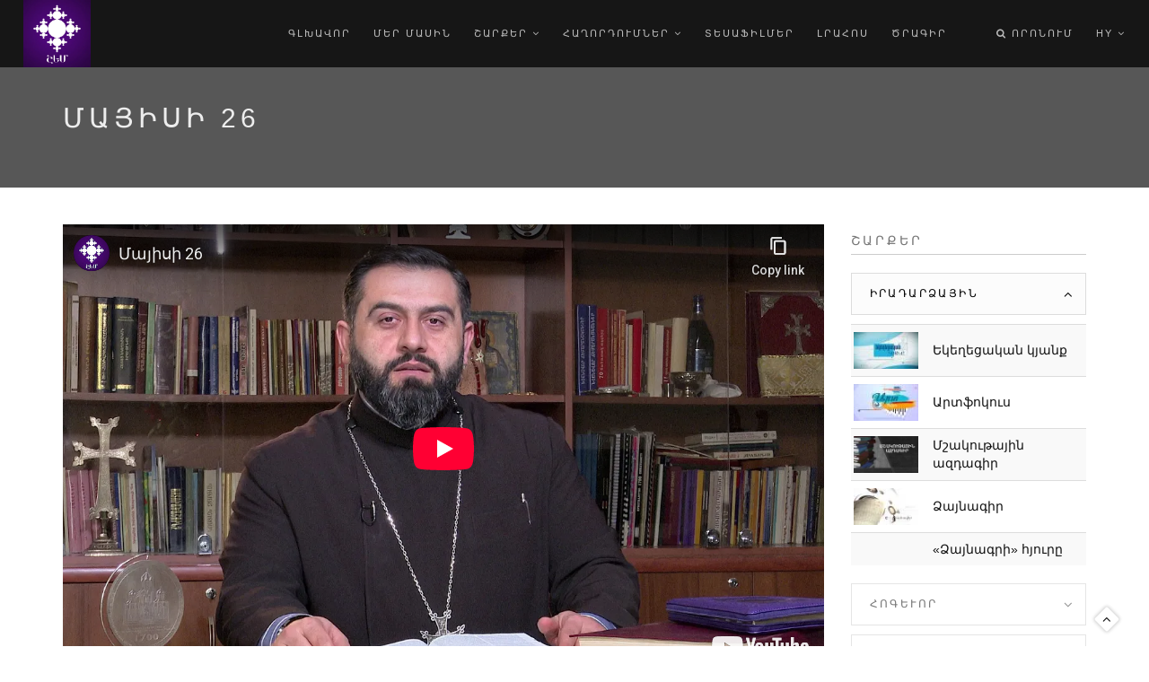

--- FILE ---
content_type: text/html; charset=utf-8
request_url: https://www.shoghakat.am/am/telecasts/29737
body_size: 25845
content:

<!DOCTYPE html>
<html  lang="hy" dir="ltr"
  xmlns:fb="http://ogp.me/ns/fb#"
  xmlns:og="http://ogp.me/ns#"
  xmlns:article="http://ogp.me/ns/article#"
  xmlns:book="http://ogp.me/ns/book#"
  xmlns:profile="http://ogp.me/ns/profile#"
  xmlns:video="http://ogp.me/ns/video#"
  xmlns:product="http://ogp.me/ns/product#">
<head>
<!-- Global site tag (gtag.js) - Google Analytics -->
<script async src="https://www.googletagmanager.com/gtag/js?id=UA-113142468-11"></script>
<script>
  window.dataLayer = window.dataLayer || [];
  function gtag(){dataLayer.push(arguments);}
  gtag('js', new Date());

  gtag('config', 'UA-113142468-1');
</script> 
  <meta http-equiv="Content-Type" content="text/html; charset=utf-8" />
<meta property="fb:app_id" content="771715142940267" />
<link rel="shortcut icon" href="https://www.shoghakat.am/sites/default/files/shem.jpg" type="image/jpeg" />
<meta name="description" content="2023թ. մայիսի 26-ի օրվա խորհուրդը (26 Ուր. ԴԿ. ԽԸ օր Յինանց: Պահք: Ղկ. 21.5- 38: Գրծ. 27.1-28.16: Յդ. 1.16: Յհ. 13.16-30: Մտ. 23.1-39: Մր. 13.1-37:) մեկնում է Տ. Առնակ քահանա Հարությունյանը:" />
<meta name="generator" content="Drupal 7 (http://drupal.org)" />
<link rel="image_src" href="https://www.shoghakat.am/sites/default/files/telecast-image/%D5%A1%D5%BC%D5%B6%D5%A1%D5%AF%20%D5%B6%D5%B6.jpg" />
<link rel="canonical" href="https://www.shoghakat.am/am/telecasts/29737" />
<link rel="shortlink" href="https://www.shoghakat.am/am/node/29737" />
<meta property="og:type" content="article" />
<meta property="og:site_name" content="ՇՈՂԱԿԱԹ ՀԵՌՈՒՍՏԱԸՆԿԵՐՈՒԹՅՈՒՆ" />
<meta property="og:title" content="Մայիսի 26" />
<meta property="og:url" content="https://www.shoghakat.am/am/telecasts/29737" />
<meta property="og:description" content="2023թ. մայիսի 26-ի օրվա խորհուրդը (26 Ուր. ԴԿ. ԽԸ օր Յինանց: Պահք: Ղկ. 21.5- 38: Գրծ. 27.1-28.16: Յդ. 1.16: Յհ. 13.16-30: Մտ. 23.1-39: Մր. 13.1-37:) մեկնում է Տ. Առնակ քահանա Հարությունյանը:" />
<meta property="og:updated_time" content="2023-05-26T08:28:34+04:00" />
<meta property="og:image" content="https://www.shoghakat.am/sites/default/files/telecast-image/%D5%A1%D5%BC%D5%B6%D5%A1%D5%AF%20%D5%B6%D5%B6.jpg" />
<meta property="og:image:width" content="1200" />
<meta property="og:image:height" content="630" />
<meta property="article:published_time" content="2023-05-25T19:24:34+04:00" />
<meta property="article:modified_time" content="2023-05-26T08:28:34+04:00" />
<meta itemprop="name" content="Մայիսի 26" />
<meta itemprop="description" content="2023թ. մայիսի 26-ի օրվա խորհուրդը (26 Ուր. ԴԿ. ԽԸ օր Յինանց: Պահք: Ղկ. 21.5- 38: Գրծ. 27.1-28.16: Յդ. 1.16: Յհ. 13.16-30: Մտ. 23.1-39: Մր. 13.1-37:) մեկնում է Տ. Առնակ քահանա Հարությունյանը:" />
<meta itemprop="image" content="https://www.shoghakat.am/sites/default/files/telecast-image/%D5%A1%D5%BC%D5%B6%D5%A1%D5%AF%20%D5%B6%D5%B6.jpg" />


  <title>Մայիսի 26 | ՇՈՂԱԿԱԹ ՀԵՌՈՒՍՏԱԸՆԿԵՐՈՒԹՅՈՒՆ</title>
  <!--[if IE]><meta http-equiv='X-UA-Compatible' content='IE=edge,chrome=1'><![endif]-->
  <meta name="viewport" content="width=device-width, initial-scale=1.0, maximum-scale=1.0" />

  <style type="text/css" media="all">
@import url("https://www.shoghakat.am/modules/system/system.base.css?t7opjk");
</style>
<style type="text/css" media="all">
@import url("https://www.shoghakat.am/sites/all/modules/calendar/css/calendar_multiday.css?t7opjk");
@import url("https://www.shoghakat.am/sites/all/modules/date/date_api/date.css?t7opjk");
@import url("https://www.shoghakat.am/sites/all/modules/date/date_popup/themes/datepicker.1.7.css?t7opjk");
@import url("https://www.shoghakat.am/modules/field/theme/field.css?t7opjk");
@import url("https://www.shoghakat.am/modules/node/node.css?t7opjk");
@import url("https://www.shoghakat.am/modules/user/user.css?t7opjk");
@import url("https://www.shoghakat.am/sites/all/modules/youtube/css/youtube.css?t7opjk");
@import url("https://www.shoghakat.am/sites/all/modules/views/css/views.css?t7opjk");
@import url("https://www.shoghakat.am/sites/all/modules/ckeditor/css/ckeditor.css?t7opjk");
</style>
<style type="text/css" media="all">
@import url("https://www.shoghakat.am/sites/all/modules/ctools/css/ctools.css?t7opjk");
@import url("https://www.shoghakat.am/sites/all/modules/addtoany/addtoany.css?t7opjk");
</style>
<style type="text/css" media="all">
@import url("https://www.shoghakat.am/sites/all/themes/rhythm/css/bootstrap.min.css?t7opjk");
@import url("https://www.shoghakat.am/sites/all/themes/rhythm/css/style.css?t7opjk");
@import url("https://www.shoghakat.am/sites/all/themes/rhythm/css/style-responsive.css?t7opjk");
@import url("https://www.shoghakat.am/sites/all/themes/rhythm/css/animate.min.css?t7opjk");
@import url("https://www.shoghakat.am/sites/all/themes/rhythm/css/vertical-rhythm.min.css?t7opjk");
@import url("https://www.shoghakat.am/sites/all/themes/rhythm/css/owl.carousel.css?t7opjk");
@import url("https://www.shoghakat.am/sites/all/themes/rhythm/css/magnific-popup.css?t7opjk");
@import url("https://www.shoghakat.am/sites/all/themes/rhythm/css/drupal.css?t7opjk");
</style>
  
</head>
<body class="appear-animate html not-front not-logged-in no-sidebars page-node page-node- page-node-29737 node-type-telecasts i18n-hy">
  <div class="main-wrap">
   

    <div id="fb-root"></div><script type="text/javascript">
     window.fbAsyncInit = function() {
       FB.init({
         appId: "771715142940267",
         status: true,
         cookie: true,
         xfbml: true,
         oauth : true,
         channelUrl: "https:\/\/www.shoghakat.am\/fb_social\/channel"
         });
  
         
     };
     (function() {
       var e = document.createElement('script');
       e.async = true;
       e.src = document.location.protocol + '//connect.facebook.net/hy_AM/all.js';
       document.getElementById('fb-root').appendChild(e);
     }());
  </script>    <div class = "page">

  
      <div  class="nd-region">
  
       

      <div class = "container-fluid">

        <div  id="Header" class="row">     

          
                                          <div  id="top" class="col-md-12 ">
                              
                                  <div class="region region-top">
      <div id="block-block-64" class="block block-block " >
  
        
  <div class = "block-content clearfix">
    <!-- Navigation panel -->
<nav class="main-nav dark js-stick">
  <div class="full-wrapper relative clearfix">
    <!-- Logo ( * your text or image into link tag *) -->
    <div class="nav-logo-wrap local-scroll">
      <a href="/am" class="logo">
          <img src="https://www.shoghakat.am/sites/default/files/shem.jpg" alt="" />
      </a>
	
    </div>
	
    <div class="mobile-nav">
        <i class="fa fa-bars"></i>
    </div>
    
    <!-- Main Menu -->
    <div class="inner-nav desktop-nav">
      <ul class="clearlist">
        <li class="">
    <a href="/am" class="tbsubmenu">
        
    Գլխավոր      
  </a>
  </li>

<li class="">
    <a href="/am/site/about" class="tbsubmenu">
        
    Մեր մասին      
  </a>
  </li>

<li class="">
    <a href="#" class="tbsubmenu">
        
    Շարքեր    <i class="fa fa-angle-down"></i>  
  </a>
  <ul  data-class="sharqer" data-width="1170" style="width: 1170px;" class="mn-sub mn-has-multi tb-megamenu-submenu sharqer dropdown-menu mega-dropdown-menu nav-child">
  <li  data-showblocktitle="1" data-class="" data-width="2" data-hidewcol="" id="tb-megamenu-column-1" class="mn-sub-multi">
  <div  data-type="block" data-block="views--sharqer-block_1" class="tb-megamenu-block tb-block tb-megamenu-block">
  <div class="block-inner">
      <div id="block-views-sharqer-block-1" class="block block-views " >
  
        
  <div class = "block-content clearfix">
    <div class="view view-sharqer view-id-sharqer view-display-id-block_1 view-dom-id-2f9b918a4d7e20a1f74cf669d0989723">
            <div class="view-header">
      <a href="https://shoghakat.am/am/hogevor">Հոգևոր</a>    </div>
  
    
  <div class="clearfix"></div>
  
  
      <div class="view-content">
        <div class="views-row views-row-1 views-row-odd views-row-first">
      
  <div class="views-field views-field-name-field-et">        <div class="field-content"><a href="/am/series/%D5%B6%D5%B7%D5%A1%D5%B6%D5%A1%D5%BE%D5%B8%D6%80-%D5%B3%D5%A5%D5%B4%D5%A1%D6%80%D5%A1%D5%B6%D5%A1%D5%AF%D5%A1%D5%B6%D5%B6%D5%A5%D6%80">Նշանավոր ճեմարանականներ</a></div>  </div>  
  <div class="views-field views-field-field-term-image">        <div class="field-content"></div>  </div>  </div>
  <div class="views-row views-row-2 views-row-even">
      
  <div class="views-field views-field-name-field-et">        <div class="field-content"><a href="/am/series/%D5%A1%D5%BC%D5%A1%D6%84%D5%AB%D5%B6%D5%B8%D6%82%D5%A9%D5%B5%D5%B8%D6%82%D5%B6%D5%B6%D5%A5%D6%80">Առաքինություններ</a></div>  </div>  
  <div class="views-field views-field-field-term-image">        <div class="field-content"><img src="https://www.shoghakat.am/sites/default/files/styles/sharqer_220/public/sharqer/23.jpg?itok=4TGwtbrj" width="220" height="124" alt="" /></div>  </div>  </div>
  <div class="views-row views-row-3 views-row-odd">
      
  <div class="views-field views-field-name-field-et">        <div class="field-content"><a href="/am/series/%D5%B0%D5%A1%D6%80%D6%81-%D5%B8%D6%82-%D5%BA%D5%A1%D5%BF%D5%A1%D5%BD%D5%AD%D5%A1%D5%B6">Հարց ու պատասխան</a></div>  </div>  
  <div class="views-field views-field-field-term-image">        <div class="field-content"><img src="https://www.shoghakat.am/sites/default/files/styles/sharqer_220/public/sharqer/ANONS%20MERI%20%280-00-41-22%2922222.jpg?itok=Bf5l00W9" width="220" height="124" alt="" /></div>  </div>  </div>
  <div class="views-row views-row-4 views-row-even">
      
  <div class="views-field views-field-name-field-et">        <div class="field-content"><a href="/am/series/%D5%B0%D5%A1%D5%B4%D5%A1%D5%BF%D5%A5%D5%BD-%D5%A1%D5%BE%D5%A5%D5%BF%D5%A1%D6%80%D5%A1%D5%B6%D5%B6%D5%A5%D6%80-0">Համատես ավետարաններ</a></div>  </div>  
  <div class="views-field views-field-field-term-image">        <div class="field-content"><img src="https://www.shoghakat.am/sites/default/files/styles/sharqer_220/public/sharqer/Hamates%20Avetaranner%20%20Neracutyun%5B%28000833%292016-09-01-16-26-01%5D_0.jpg?itok=XGu9euKI" width="220" height="124" alt="" /></div>  </div>  </div>
  <div class="views-row views-row-5 views-row-odd">
      
  <div class="views-field views-field-name-field-et">        <div class="field-content"><a href="/am/series/%D5%B4%D5%A5%D6%80-%D5%AF%D5%B5%D5%A1%D5%B6%D6%84%D5%B6-%D5%A1%D5%BD%D5%BF%D5%AE%D5%B8-%D5%B0%D5%A5%D5%BF">Մեր կյանքն Աստծո հետ</a></div>  </div>  
  <div class="views-field views-field-field-term-image">        <div class="field-content"><img src="https://www.shoghakat.am/sites/default/files/styles/sharqer_220/public/sharqer/Mer%20kyanqn%20Astco%20het%20-%206%5B%28002398%292021-06-09-22-53-06%5D.JPG?itok=4wl85kz3" width="220" height="124" alt="" /></div>  </div>  </div>
  <div class="views-row views-row-6 views-row-even">
      
  <div class="views-field views-field-name-field-et">        <div class="field-content"><a href="/am/series/%D5%AA%D5%A1%D5%BC%D5%A1%D5%B6%D5%A3%D5%B8%D6%82%D5%A9%D5%B5%D5%B8%D6%82%D5%B6">Ժառանգություն</a></div>  </div>  
  <div class="views-field views-field-field-term-image">        <div class="field-content"><img src="https://www.shoghakat.am/sites/default/files/styles/sharqer_220/public/sharqer/JARANGU.jpg?itok=4-rSXLNW" width="220" height="124" alt="" /></div>  </div>  </div>
  <div class="views-row views-row-7 views-row-odd">
      
  <div class="views-field views-field-name-field-et">        <div class="field-content"><a href="/am/series/%D5%B4%D5%A5%D6%80-%D5%A3%D5%B5%D5%B8%D6%82%D5%B2%D5%AB-%D5%A5%D5%AF%D5%A5%D5%B2%D5%A5%D6%81%D5%AB%D5%B6">Մեր գյուղի եկեղեցին</a></div>  </div>  
  <div class="views-field views-field-field-term-image">        <div class="field-content"><img src="https://www.shoghakat.am/sites/default/files/styles/sharqer_220/public/sharqer/EGHIPATRUSH%20HD.jpg?itok=SZHbOvgA" width="220" height="80" alt="" /></div>  </div>  </div>
  <div class="views-row views-row-8 views-row-even">
      
  <div class="views-field views-field-name-field-et">        <div class="field-content"><a href="/am/series/%D5%B4%D5%A1%D5%B6%D5%B8%D6%82%D5%AF-%D5%A4%D5%BA%D5%AB%D6%80%D5%B6%D5%A5%D6%80">Մանուկ դպիրներ</a></div>  </div>  
  <div class="views-field views-field-field-term-image">        <div class="field-content"><img src="https://www.shoghakat.am/sites/default/files/styles/sharqer_220/public/sharqer/18.JPG?itok=a97j2lMz" width="220" height="110" alt="" /></div>  </div>  </div>
  <div class="views-row views-row-9 views-row-odd">
      
  <div class="views-field views-field-name-field-et">        <div class="field-content"><a href="/am/series/%D5%B4%D5%B5%D5%B8%D6%82%D5%BC%D5%B8%D5%B6%D6%85%D6%80%D5%B0%D5%B6%D5%B8%D6%82%D5%A9%D5%B5%D5%A1%D5%B6-%D5%A1%D5%B2%D5%B8%D5%A9%D6%84%D5%B6%D5%A5%D6%80">Մյուռոնօրհնության աղոթքներ</a></div>  </div>  
  <div class="views-field views-field-field-term-image">        <div class="field-content"></div>  </div>  </div>
  <div class="views-row views-row-10 views-row-even views-row-last">
      
  <div class="views-field views-field-name-field-et">        <div class="field-content"><a href="/am/series/%D6%85%D6%80%D5%BE%D5%A1-%D5%AD%D5%B8%D6%80%D5%B0%D5%B8%D6%82%D6%80%D5%A4%D5%A8">Օրվա խորհուրդը</a></div>  </div>  
  <div class="views-field views-field-field-term-image">        <div class="field-content"><img src="https://www.shoghakat.am/sites/default/files/styles/sharqer_220/public/sharqer/1140%20%20642.jpg?itok=tXV7QW4V" width="220" height="124" alt="" /></div>  </div>  </div>
    </div>
  
  
  
  
      <div class="view-footer">
      <a href="https://shoghakat.am/am/hogevor">Ավելին</a>
    </div>
  
  
</div>  </div>

  </div> <!-- /.block -->
  </div>
</div>
</li>

<li  data-showblocktitle="1" data-class="" data-width="2" data-hidewcol="" id="tb-megamenu-column-2" class="mn-sub-multi">
  <div  data-type="block" data-block="views--sharqer-block_2" class="tb-megamenu-block tb-block tb-megamenu-block">
  <div class="block-inner">
      <div id="block-views-sharqer-block-2" class="block block-views " >
  
        
  <div class = "block-content clearfix">
    <div class="view view-sharqer view-id-sharqer view-display-id-block_2 view-dom-id-fbc545d4c5c0a13c053c225dcd07fcda">
            <div class="view-header">
      <a href="https://shoghakat.am/am/mshakutayin">Մշակութային</a>    </div>
  
    
  <div class="clearfix"></div>
  
  
      <div class="view-content">
        <div class="views-row views-row-1 views-row-odd views-row-first">
      
  <div class="views-field views-field-name-field-et">        <div class="field-content"><a href="/am/series/%D5%BF%D5%A1%D5%B2%D5%A1%D5%BE%D5%A1%D6%80%D5%B8%D6%82%D5%B4-%D5%A3%D6%80%D5%A1%D5%AF%D5%A1%D5%B6%D5%B8%D6%82%D5%A9%D5%B5%D5%A1%D5%B6-%D6%87-%D5%A1%D6%80%D5%BE%D5%A5%D5%BD%D5%BF%D5%AB-%D5%B7%D5%B8%D6%82%D6%80%D5%BB">Տաղավարում. գրականության և արվեստի շուրջ</a></div>  </div>  
  <div class="views-field views-field-field-term-image">        <div class="field-content"><img src="https://www.shoghakat.am/sites/default/files/styles/sharqer_220/public/sharqer/08.10.2025%20LER%20KAMSAR%20SURDO%20TARGMANUTYAMB.mpg_snapshot_00.17.159.jpg?itok=TedlFkwx" width="220" height="124" alt="" /></div>  </div>  </div>
  <div class="views-row views-row-2 views-row-even">
      
  <div class="views-field views-field-name-field-et">        <div class="field-content"><a href="/am/series/%D5%A6%D5%B8%D6%82%D5%A3%D5%A1%D5%B0%D5%A5%D5%BC-%D5%A8%D5%B6%D5%A9%D5%A5%D6%80%D6%81%D5%B8%D6%82%D5%B4%D5%B6%D5%A5%D6%80">Զուգահեռ ընթերցումներ</a></div>  </div>  
  <div class="views-field views-field-field-term-image">        <div class="field-content"><img src="https://www.shoghakat.am/sites/default/files/styles/sharqer_220/public/sharqer/Zugaher%20yntercumner_0.jpg?itok=W6fwPKCw" width="220" height="124" alt="" /></div>  </div>  </div>
  <div class="views-row views-row-3 views-row-odd">
      
  <div class="views-field views-field-name-field-et">        <div class="field-content"><a href="/am/series/%D5%BD%D5%B8%D5%BE%D5%B8%D6%80%D5%B8%D6%82%D5%B4-%D5%A5%D5%B6%D6%84-%D5%A5%D6%80%D5%A3%D5%A5%D5%AC">Սովորում ենք երգել</a></div>  </div>  
  <div class="views-field views-field-field-term-image">        <div class="field-content"><img src="https://www.shoghakat.am/sites/default/files/styles/sharqer_220/public/sharqer/MAS%201%20XORHURD%20XORHIN.mpg_snapshot_00.15.517.jpg?itok=53A4IYe9" width="220" height="124" alt="" /></div>  </div>  </div>
  <div class="views-row views-row-4 views-row-even">
      
  <div class="views-field views-field-name-field-et">        <div class="field-content"><a href="/am/series/%D6%83%D5%B8%D6%80%D5%B1%D5%A1%D5%BD%D5%A5%D5%B6%D5%B5%D5%A1%D5%AF">Փորձասենյակ</a></div>  </div>  
  <div class="views-field views-field-field-term-image">        <div class="field-content"><img src="https://www.shoghakat.am/sites/default/files/styles/sharqer_220/public/sharqer/Porcasenyak.jpg?itok=W51g8Sfv" width="220" height="124" alt="" /></div>  </div>  </div>
  <div class="views-row views-row-5 views-row-odd">
      
  <div class="views-field views-field-name-field-et">        <div class="field-content"><a href="/am/series/%D5%A5%D6%80%D5%A3%D5%AB-%D5%BA%D5%A1%D5%BF%D5%B4%D5%B8%D6%82%D5%A9%D5%B5%D5%B8%D6%82%D5%B6">Երգի պատմություն</a></div>  </div>  
  <div class="views-field views-field-field-term-image">        <div class="field-content"><img src="https://www.shoghakat.am/sites/default/files/styles/sharqer_220/public/sharqer/Ergi%20patmutyun%20-%20Nemra%5B%28000759%292022-04-26-21-18-44%5D.JPG?itok=cK-TxikK" width="220" height="124" alt="" /></div>  </div>  </div>
  <div class="views-row views-row-6 views-row-even">
      
  <div class="views-field views-field-name-field-et">        <div class="field-content"><a href="/am/series/%D5%B3%D5%A5%D5%B4%D5%A1%D6%80%D5%A1%D5%B6">Ճեմարան</a></div>  </div>  
  <div class="views-field views-field-field-term-image">        <div class="field-content"><img src="https://www.shoghakat.am/sites/default/files/styles/sharqer_220/public/sharqer/VACHAGAN%20GRIGORYAN%20LEVON%20SHANT%40%20EV%20HIN%20ASTVACNER.JPG?itok=swEEuAnA" width="220" height="124" alt="" /></div>  </div>  </div>
  <div class="views-row views-row-7 views-row-odd">
      
  <div class="views-field views-field-name-field-et">        <div class="field-content"><a href="/am/series/%D5%B0%D5%B8%D5%A2%D5%A5%D5%AC%D5%B5%D5%A1%D6%80%D5%B6%D5%A5%D6%80">Հոբելյարներ</a></div>  </div>  
  <div class="views-field views-field-field-term-image">        <div class="field-content"><img src="https://www.shoghakat.am/sites/default/files/styles/sharqer_220/public/sharqer/HOBELYARNER%20ZAHRAT.mpg_snapshot_00.22.264.jpg?itok=sjEFf42s" width="220" height="124" alt="" /></div>  </div>  </div>
  <div class="views-row views-row-8 views-row-even">
      
  <div class="views-field views-field-name-field-et">        <div class="field-content"><a href="/am/series/%D5%BA%D5%A1%D5%B0%D5%B8%D6%81-%D5%AD%D5%B8%D5%B0%D5%A1%D5%B6%D5%B8%D6%81">Պահոց խոհանոց</a></div>  </div>  
  <div class="views-field views-field-field-term-image">        <div class="field-content"><img src="https://www.shoghakat.am/sites/default/files/styles/sharqer_220/public/sharqer/Pahoc.jpg?itok=dGtVwNtq" width="220" height="124" alt="" /></div>  </div>  </div>
  <div class="views-row views-row-9 views-row-odd">
      
  <div class="views-field views-field-name-field-et">        <div class="field-content"><a href="/am/series/%D5%AA%D5%B8%D5%B2%D5%B8%D5%BE%D6%80%D5%A4%D5%A1%D5%AF%D5%A1%D5%B6-%D5%A5%D6%80%D5%A3%D5%A5%D6%80%D5%AB-%D5%B7%D5%A1%D6%80%D5%A1%D5%B6">Ժողովրդական երգերի շարան</a></div>  </div>  
  <div class="views-field views-field-field-term-image">        <div class="field-content"></div>  </div>  </div>
  <div class="views-row views-row-10 views-row-even views-row-last">
      
  <div class="views-field views-field-name-field-et">        <div class="field-content"><a href="/am/series/%D5%BA%D5%A1%D5%BF%D5%A1%D5%BC%D5%AB%D5%AF%D5%B6%D5%A5%D6%80-%D5%B0%D5%A1%D5%B5-%D5%A3%D6%80%D5%A1%D5%AF%D5%A1%D5%B6%D5%B8%D6%82%D5%A9%D5%B5%D5%B8%D6%82%D5%B6%D5%AB%D6%81">Պատառիկներ հայ գրականությունից</a></div>  </div>  
  <div class="views-field views-field-field-term-image">        <div class="field-content"></div>  </div>  </div>
    </div>
  
  
  
  
      <div class="view-footer">
      <a href="https://shoghakat.am/am/mshakutayin">Ավելին</a>    </div>
  
  
</div>  </div>

  </div> <!-- /.block -->
  </div>
</div>
</li>

<li  data-showblocktitle="1" data-class="" data-width="2" data-hidewcol="" id="tb-megamenu-column-3" class="mn-sub-multi">
  <div  data-type="block" data-block="views--sharqer-block_3" class="tb-megamenu-block tb-block tb-megamenu-block">
  <div class="block-inner">
      <div id="block-views-sharqer-block-3" class="block block-views " >
  
        
  <div class = "block-content clearfix">
    <div class="view view-sharqer view-id-sharqer view-display-id-block_3 view-dom-id-c403eedc0c0a5b99750f155bb47dd262">
            <div class="view-header">
      <a href="https://shoghakat.am/am/hasarakakan">Հասարակական</a>
    </div>
  
    
  <div class="clearfix"></div>
  
  
      <div class="view-content">
        <div class="views-row views-row-1 views-row-odd views-row-first">
      
  <div class="views-field views-field-name-field-et">        <div class="field-content"><a href="/am/series/%D5%A5%D6%80%D6%80%D5%B8%D6%80%D5%A4-%D5%B0%D5%A1%D5%A6%D5%A1%D6%80%D5%A1%D5%B4%D5%B5%D5%A1%D5%AF">Երրորդ հազարամյակ</a></div>  </div>  
  <div class="views-field views-field-field-term-image">        <div class="field-content"><img src="https://www.shoghakat.am/sites/default/files/styles/sharqer_220/public/sharqer/3-rd%20hazaramyak%2001.07.21%5B%28000911%20sayt.jpg?itok=u1xmrfbs" width="220" height="124" alt="" /></div>  </div>  </div>
  <div class="views-row views-row-2 views-row-even">
      
  <div class="views-field views-field-name-field-et">        <div class="field-content"><a href="/am/series/%D5%A2%D5%BC%D5%B6%D5%A1%D5%AF%D5%A1%D6%80%D5%A3%D5%AB-%D5%B6%D5%A1%D5%B0%D5%A1%D5%BF%D5%A1%D5%AF%D5%B6%D5%A5%D6%80%D5%A8">Բռնակարգի նահատակները</a></div>  </div>  
  <div class="views-field views-field-field-term-image">        <div class="field-content"><img src="https://www.shoghakat.am/sites/default/files/styles/sharqer_220/public/sharqer/BRNAKARGI%20NAHATAKNER%40%202.mp4_snapshot_00.07.547.jpg?itok=VNfTr9Jj" width="220" height="124" alt="" /></div>  </div>  </div>
  <div class="views-row views-row-3 views-row-odd">
      
  <div class="views-field views-field-name-field-et">        <div class="field-content"><a href="/am/series/%D5%BD%D5%A1%D5%B0%D5%B4%D5%A1%D5%B6%D5%AB%D5%B6">Սահմանին</a></div>  </div>  
  <div class="views-field views-field-field-term-image">        <div class="field-content"><img src="https://www.shoghakat.am/sites/default/files/styles/sharqer_220/public/sharqer/1140%20%20642%202222.jpg?itok=z4yu0p2z" width="220" height="124" alt="" /></div>  </div>  </div>
  <div class="views-row views-row-4 views-row-even">
      
  <div class="views-field views-field-name-field-et">        <div class="field-content"><a href="/am/series/%D5%AF%D5%B5%D5%A1%D5%B6%D6%84%D5%A8-%D5%BA%D5%A1%D5%BF%D5%A5%D6%80%D5%A1%D5%A6%D5%B4%D5%AB%D6%81-%D5%B0%D5%A5%D5%BF%D5%B8">Կյանքը պատերազմից հետո</a></div>  </div>  
  <div class="views-field views-field-field-term-image">        <div class="field-content"></div>  </div>  </div>
  <div class="views-row views-row-5 views-row-odd">
      
  <div class="views-field views-field-name-field-et">        <div class="field-content"><a href="/am/series/%D5%A5%D6%80%D5%A1%D5%AD%D5%BF%D5%A1%D5%BA%D5%A1%D6%80%D5%BF-%D5%A5%D5%B6%D6%84">Երախտապարտ ենք</a></div>  </div>  
  <div class="views-field views-field-field-term-image">        <div class="field-content"><img src="https://www.shoghakat.am/sites/default/files/styles/sharqer_220/public/sharqer/ERAXTAPART%20ENQ%200.20%5B%280999999.jpg?itok=nQyC5TD6" width="220" height="124" alt="" /></div>  </div>  </div>
  <div class="views-row views-row-6 views-row-even">
      
  <div class="views-field views-field-name-field-et">        <div class="field-content"><a href="/am/series/%D5%B0%D5%A1%D5%B6%D6%80%D5%A1%D5%A3%D5%AB%D5%BF%D5%A1%D6%80%D5%A1%D5%B6">Հանրագիտարան</a></div>  </div>  
  <div class="views-field views-field-field-term-image">        <div class="field-content"><img src="https://www.shoghakat.am/sites/default/files/styles/sharqer_220/public/sharqer/5_1.JPG?itok=psAAkIiW" width="220" height="110" alt="" /></div>  </div>  </div>
  <div class="views-row views-row-7 views-row-odd">
      
  <div class="views-field views-field-name-field-et">        <div class="field-content"><a href="/am/series/%D5%A1%D6%80%D6%81%D5%A1%D5%AD%D5%AB-%D5%AA%D5%A1%D5%BC%D5%A1%D5%B6%D5%A3%D5%B8%D6%82%D5%A9%D5%B5%D5%B8%D6%82%D5%B6%D5%A8">Արցախի ժառանգությունը</a></div>  </div>  
  <div class="views-field views-field-field-term-image">        <div class="field-content"></div>  </div>  </div>
  <div class="views-row views-row-8 views-row-even">
      
  <div class="views-field views-field-name-field-et">        <div class="field-content"><a href="/am/series/%D5%A5%D5%AF%D5%A5%D5%B2%D5%A5%D6%81%D5%AB%D5%B6-%D5%A5%D6%80%D5%A5%D5%AF-%D5%A1%D5%B5%D5%BD%D6%85%D6%80-%D5%BE%D5%A1%D5%B2%D5%A8">Եկեղեցին երեկ, այսօր, վաղը</a></div>  </div>  
  <div class="views-field views-field-field-term-image">        <div class="field-content"></div>  </div>  </div>
  <div class="views-row views-row-9 views-row-odd">
      
  <div class="views-field views-field-name-field-et">        <div class="field-content"><a href="/am/series/%D6%85%D6%80-6-%D6%80%D5%A4">Օր 6-րդ</a></div>  </div>  
  <div class="views-field views-field-field-term-image">        <div class="field-content"></div>  </div>  </div>
  <div class="views-row views-row-10 views-row-even views-row-last">
      
  <div class="views-field views-field-name-field-et">        <div class="field-content"><a href="/am/series/%D5%BF%D5%A1%D5%B2%D5%A1%D5%BE%D5%A1%D6%80%D5%B8%D6%82%D5%B4">Տաղավարում</a></div>  </div>  
  <div class="views-field views-field-field-term-image">        <div class="field-content"><img src="https://www.shoghakat.am/sites/default/files/styles/sharqer_220/public/sharqer/940%20530.jpg?itok=4G3PeoCQ" width="220" height="124" alt="" /></div>  </div>  </div>
    </div>
  
  
  
  
      <div class="view-footer">
      <a href="https://shoghakat.am/am/hasarakakan">Ավելին</a>    </div>
  
  
</div>  </div>

  </div> <!-- /.block -->
  </div>
</div>
</li>

<li  data-showblocktitle="1" data-class="" data-width="2" data-hidewcol="" id="tb-megamenu-column-4" class="mn-sub-multi">
  <div  data-type="block" data-block="views--sharqer-block" class="tb-megamenu-block tb-block tb-megamenu-block">
  <div class="block-inner">
      <div id="block-views-sharqer-block" class="block block-views " >
  
        
  <div class = "block-content clearfix">
    <div class="view view-sharqer view-id-sharqer view-display-id-block view-dom-id-5a4a0e4307495a520d0c721e0a8063b6">
            <div class="view-header">
      <a href="https://shoghakat.am/am/iradardzayin">Իրադարձային</a>    </div>
  
    
  <div class="clearfix"></div>
  
  
      <div class="view-content">
        <div class="views-row views-row-1 views-row-odd views-row-first">
      
  <div class="views-field views-field-name-field-et">        <div class="field-content"><a href="/am/series/%D5%A5%D5%AF%D5%A5%D5%B2%D5%A5%D6%81%D5%A1%D5%AF%D5%A1%D5%B6-%D5%AF%D5%B5%D5%A1%D5%B6%D6%84">Եկեղեցական կյանք</a></div>  </div>  
  <div class="views-field views-field-field-term-image">        <div class="field-content"><img src="https://www.shoghakat.am/sites/default/files/styles/sharqer_220/public/sharqer/1250%20705%20ek%20sayt.jpg?itok=oMk7OE01" width="220" height="124" alt="" /></div>  </div>  </div>
  <div class="views-row views-row-2 views-row-even">
      
  <div class="views-field views-field-name-field-et">        <div class="field-content"><a href="/am/series/%D5%A1%D6%80%D5%BF%D6%86%D5%B8%D5%AF%D5%B8%D6%82%D5%BD">Արտֆոկուս</a></div>  </div>  
  <div class="views-field views-field-field-term-image">        <div class="field-content"><img src="https://www.shoghakat.am/sites/default/files/styles/sharqer_220/public/sharqer/940%20%20529.jpg?itok=Gsc6BCzL" width="220" height="124" alt="" /></div>  </div>  </div>
  <div class="views-row views-row-3 views-row-odd">
      
  <div class="views-field views-field-name-field-et">        <div class="field-content"><a href="/am/series/%D5%B4%D5%B7%D5%A1%D5%AF%D5%B8%D6%82%D5%A9%D5%A1%D5%B5%D5%AB%D5%B6-%D5%A1%D5%A6%D5%A4%D5%A1%D5%A3%D5%AB%D6%80">Մշակութային ազդագիր</a></div>  </div>  
  <div class="views-field views-field-field-term-image">        <div class="field-content"><img src="https://www.shoghakat.am/sites/default/files/styles/sharqer_220/public/sharqer/Mshakutayin_0.jpg?itok=3IzB_Hjm" width="220" height="124" alt="" /></div>  </div>  </div>
  <div class="views-row views-row-4 views-row-even">
      
  <div class="views-field views-field-name-field-et">        <div class="field-content"><a href="/am/series/%D5%B1%D5%A1%D5%B5%D5%B6%D5%A1%D5%A3%D5%AB%D6%80">Ձայնագիր</a></div>  </div>  
  <div class="views-field views-field-field-term-image">        <div class="field-content"><img src="https://www.shoghakat.am/sites/default/files/styles/sharqer_220/public/sharqer/Dzaymagir_0.jpg?itok=I0TQdQQu" width="220" height="124" alt="" /></div>  </div>  </div>
  <div class="views-row views-row-5 views-row-odd views-row-last">
      
  <div class="views-field views-field-name-field-et">        <div class="field-content"><a href="/am/series/%C2%AB%D5%B1%D5%A1%D5%B5%D5%B6%D5%A1%D5%A3%D6%80%D5%AB%C2%BB-%D5%B0%D5%B5%D5%B8%D6%82%D6%80%D5%A8">«Ձայնագրի» հյուրը</a></div>  </div>  
  <div class="views-field views-field-field-term-image">        <div class="field-content"></div>  </div>  </div>
    </div>
  
  
  
  
  
  
</div>  </div>

  </div> <!-- /.block -->
  </div>
</div>
</li>

<li  data-showblocktitle="1" data-class="" data-width="2" data-hidewcol="" id="tb-megamenu-column-5" class="mn-sub-multi">
  <div  data-type="block" data-block="views--sharqer-block_4" class="tb-megamenu-block tb-block tb-megamenu-block">
  <div class="block-inner">
      <div id="block-views-sharqer-block-4" class="block block-views " >
  
        
  <div class = "block-content clearfix">
    <div class="view view-sharqer view-id-sharqer view-display-id-block_4 view-dom-id-d1848b1fb5dac5b75fc657b9c74bec40">
            <div class="view-header">
      <a href="https://shoghakat.am/am/mankakan-yev-krtakan">Մանկական և Կրթականnal</a>    </div>
  
    
  <div class="clearfix"></div>
  
  
      <div class="view-content">
        <div class="views-row views-row-1 views-row-odd views-row-first">
      
  <div class="views-field views-field-name-field-et">        <div class="field-content"><a href="/am/series/%D5%B4%D5%A1%D5%B6%D5%AF%D5%A1%D5%AF%D5%A1%D5%B6-%D5%A5%D6%80%D5%A3%D5%A5%D6%80">Մանկական երգեր</a></div>  </div>  
  <div class="views-field views-field-field-term-image">        <div class="field-content"></div>  </div>  </div>
  <div class="views-row views-row-2 views-row-even">
      
  <div class="views-field views-field-name-field-et">        <div class="field-content"><a href="/am/series/%D5%B6%D5%A5%D6%80%D5%B8%D6%82%D5%AA">Ներուժ</a></div>  </div>  
  <div class="views-field views-field-field-term-image">        <div class="field-content"><img src="https://www.shoghakat.am/sites/default/files/styles/sharqer_220/public/sharqer/1_2.JPG?itok=vZTgKoOt" width="220" height="110" alt="" /></div>  </div>  </div>
  <div class="views-row views-row-3 views-row-odd">
      
  <div class="views-field views-field-name-field-et">        <div class="field-content"><a href="/am/series/%D5%B0%D5%AB%D5%B6-%D5%B8%D6%82-%D5%B6%D5%B8%D6%80-%D5%B0%D5%A5%D6%84%D5%AB%D5%A1%D5%A9%D5%B6%D5%A5%D6%80">Հին ու նոր հեքիաթներ</a></div>  </div>  
  <div class="views-field views-field-field-term-image">        <div class="field-content"><img src="https://www.shoghakat.am/sites/default/files/styles/sharqer_220/public/sharqer/2_1.JPG?itok=dTjG_6l3" width="220" height="110" alt="" /></div>  </div>  </div>
  <div class="views-row views-row-4 views-row-even">
      
  <div class="views-field views-field-name-field-et">        <div class="field-content"><a href="/am/series/%D5%BA%D5%A1%D5%BF%D5%B8%D6%82%D5%B4%D5%AB%D5%AF%D5%B6%D5%A5%D6%80-%D5%A1%D5%BD%D5%BF%D5%BE%D5%A1%D5%AE%D5%A1%D5%B7%D5%B6%D5%B9%D5%AB%D6%81">Պատումիկներ Աստվածաշնչից</a></div>  </div>  
  <div class="views-field views-field-field-term-image">        <div class="field-content"><img src="https://www.shoghakat.am/sites/default/files/styles/sharqer_220/public/sharqer/4_2.JPG?itok=EkoOr5bG" width="220" height="110" alt="" /></div>  </div>  </div>
  <div class="views-row views-row-5 views-row-odd">
      
  <div class="views-field views-field-name-field-et">        <div class="field-content"><a href="/am/series/%D5%AB%D5%B6%D5%B9%D5%B6-%D5%AB%D5%B6%D5%B9%D5%B8%D6%81-%D5%A7-%D5%A8%D5%BD%D5%BF-%D5%BA%D5%AB%D5%BD%D5%BF%D5%A1%D5%AF%D5%AB">Ինչն ինչոց է ըստ Պիստակի</a></div>  </div>  
  <div class="views-field views-field-field-term-image">        <div class="field-content"><img src="https://www.shoghakat.am/sites/default/files/styles/sharqer_220/public/sharqer/3_2.JPG?itok=OXU8YtR_" width="220" height="110" alt="" /></div>  </div>  </div>
  <div class="views-row views-row-6 views-row-even views-row-last">
      
  <div class="views-field views-field-name-field-et">        <div class="field-content"><a href="/am/series/%D5%A1%D5%B5%D5%A2%D5%B8%D6%82%D5%A2%D5%A5%D5%B6">Այբուբեն</a></div>  </div>  
  <div class="views-field views-field-field-term-image">        <div class="field-content"><img src="https://www.shoghakat.am/sites/default/files/styles/sharqer_220/public/sharqer/5_2.JPG?itok=zvZf4T_K" width="220" height="124" alt="" /></div>  </div>  </div>
    </div>
  
  
  
  
  
  
</div>  </div>

  </div> <!-- /.block -->
  </div>
</div>
</li>
</ul>
</li>

<li class="">
    <a href="#" class="tbsubmenu">
        
    Հաղորդումներ    <i class="fa fa-angle-down"></i>  
  </a>
  <ul  data-class="telecasts" data-width="" class="mn-sub mn-has-multi tb-megamenu-submenu telecasts dropdown-menu mega-dropdown-menu nav-child">
  <li  data-class="" data-width="12" data-hidewcol="0" id="tb-megamenu-column-11" class="mn-sub-multi">
  <ul  class="tb-megamenu-subnav mega-nav level-1 items-5">
  <li class="">
    <a href="/am/genres/iradardzayin" class="tbsubmenu">
        
    Իրադարձային    <i class="fa fa-angle-right right"></i>  
  </a>
  <ul  data-class="" data-width="" class="mn-sub mn-has-multi tb-megamenu-submenu dropdown-menu mega-dropdown-menu nav-child">
  <li  data-showblocktitle="0" data-class="" data-width="12" data-hidewcol="" id="tb-megamenu-column-6" class="mn-sub-multi">
  <div  data-type="block" data-block="views--haghordumner-block_1" class="tb-megamenu-block tb-block tb-megamenu-block">
  <div class="block-inner">
      <div id="block-views-haghordumner-block-1" class="block block-views " >
  
        
  <div class = "block-content clearfix">
    <div class="view view-haghordumner view-id-haghordumner view-display-id-block_1 view-dom-id-5ee172f56bb07bb5dc5dbb2d71b10ba3">
        
    
  <div class="clearfix"></div>
  
  
      <div class="view-content">
      <table class="views-table cols-0 table table-striped" >
     <tbody>
            <tr class=" views-row-first">
                  <td class="views-field views-field-field-telecast-image" >
            <a href="/am/telecasts/12794"><img src="https://www.shoghakat.am/sites/default/files/styles/80x40/public/telecast-image/Patrastvac%20e%20Hayastanum%20AMANOR%202018%5B%28044898%292018-01-01-21-28-.jpg?itok=e0LJppgS" width="80" height="45" alt="" /></a>          </td>
                  <td class="views-field views-field-title" >
            <a href="/am/telecasts/12794">Տոնական լրատվական թողարկում 31.12.2017</a>          </td>
              </tr>
          <tr class=" views-row-last">
                  <td class="views-field views-field-field-telecast-image" >
            <a href="/am/telecasts/11385"><img src="https://www.shoghakat.am/sites/default/files/styles/80x40/public/telecast-image/DRAMI%20MYUS%20ERES%40%5B%28002290%292017-0_0.jpg?itok=cTWxzVbF" width="80" height="45" alt="" /></a>          </td>
                  <td class="views-field views-field-title" >
            <a href="/am/telecasts/11385">Դրամի մյուս երեսը</a>          </td>
              </tr>
      </tbody>
</table>
    </div>
  
  
  
  
  
  
</div>  </div>

  </div> <!-- /.block -->
  </div>
</div>
</li>
</ul>
</li>

<li class="">
    <a href="/am/genres/hogevor" class="tbsubmenu">
        
    Հոգևոր    <i class="fa fa-angle-right right"></i>  
  </a>
  <ul  data-class="" data-width="300" style="width: 300px;" class="mn-sub mn-has-multi tb-megamenu-submenu dropdown-menu mega-dropdown-menu nav-child">
  <li  data-showblocktitle="0" data-class="" data-width="12" data-hidewcol="" id="tb-megamenu-column-7" class="mn-sub-multi">
  <div  data-type="block" data-block="views--haghordumner-block_2" class="tb-megamenu-block tb-block tb-megamenu-block">
  <div class="block-inner">
      <div id="block-views-haghordumner-block-2" class="block block-views " >
  
        
  <div class = "block-content clearfix">
    <div class="view view-haghordumner view-id-haghordumner view-display-id-block_2 view-dom-id-af5382f1068354bbec6380b044428e30">
        
    
  <div class="clearfix"></div>
  
  
      <div class="view-content">
      <table class="views-table cols-0 table table-striped" >
     <tbody>
            <tr class=" views-row-first views-row-last">
                  <td class="views-field views-field-field-telecast-image" >
            <a href="/am/telecasts/36586"><img src="https://www.shoghakat.am/sites/default/files/styles/80x40/public/telecast-image/IM%20ASHXARH%40.mpg_snapshot_06.30..jpg?itok=XP6W22JX" width="80" height="45" alt="" /></a>          </td>
                  <td class="views-field views-field-title" >
            <a href="/am/telecasts/36586">Իմ աշխարհը</a>          </td>
              </tr>
      </tbody>
</table>
    </div>
  
  
  
  
  
  
</div>  </div>

  </div> <!-- /.block -->
  </div>
</div>
</li>
</ul>
</li>

<li class="">
    <a href="/am/genres/mshakutayin" class="tbsubmenu">
        
    Մշակութային    <i class="fa fa-angle-right right"></i>  
  </a>
  <ul  data-class="" data-width="" class="mn-sub mn-has-multi tb-megamenu-submenu dropdown-menu mega-dropdown-menu nav-child">
  <li  data-showblocktitle="0" data-class="" data-width="12" data-hidewcol="" id="tb-megamenu-column-8" class="mn-sub-multi">
  <div  data-type="block" data-block="views--haghordumner-block_3" class="tb-megamenu-block tb-block tb-megamenu-block">
  <div class="block-inner">
      <div id="block-views-haghordumner-block-3" class="block block-views " >
  
        
  <div class = "block-content clearfix">
    <div class="view view-haghordumner view-id-haghordumner view-display-id-block_3 view-dom-id-8da0962bf67cc9129b3562f3b597c6c3">
        
    
  <div class="clearfix"></div>
  
  
      <div class="view-content">
      <table class="views-table cols-0 table table-striped" >
     <tbody>
            <tr class=" views-row-first">
                  <td class="views-field views-field-field-telecast-image" >
            <a href="/am/telecasts/37193"><img src="https://www.shoghakat.am/sites/default/files/styles/80x40/public/telecast-image/SURB%20CNNDYAN%20HAMERG%202025.mpg_snapshot_00.jpg?itok=6rDMDjb2" width="80" height="45" alt="" /></a>          </td>
                  <td class="views-field views-field-title" >
            <a href="/am/telecasts/37193">Սուրբ Ծննդյան համերգ 2025</a>          </td>
              </tr>
          <tr class="">
                  <td class="views-field views-field-field-telecast-image" >
            <a href="/am/telecasts/36542"><img src="https://www.shoghakat.am/sites/default/files/styles/80x40/public/telecast-image/GANDZERI%20TUNDARC%40%20GEXARVESTI%20HAVAQACU%202025.mpg_snapsh.jpg?itok=BvOJ94vP" width="80" height="45" alt="" /></a>          </td>
                  <td class="views-field views-field-title" >
            <a href="/am/telecasts/36542">Գանձերի տունդարձը. գեղարվեստի հավաքածու</a>          </td>
              </tr>
          <tr class="">
                  <td class="views-field views-field-field-telecast-image" >
            <a href="/am/telecasts/36540"><img src="https://www.shoghakat.am/sites/default/files/styles/80x40/public/telecast-image/GANDZERI%20TUNDARC%40%20HNATIP%20GRQER%202025.mpg_snapshot_00.jpg?itok=B3CDgdBu" width="80" height="45" alt="" /></a>          </td>
                  <td class="views-field views-field-title" >
            <a href="/am/telecasts/36540">Գանձերի տունդարձը. հնատիպ գրքեր</a>          </td>
              </tr>
          <tr class="">
                  <td class="views-field views-field-field-telecast-image" >
            <a href="/am/telecasts/36539"><img src="https://www.shoghakat.am/sites/default/files/styles/80x40/public/telecast-image/GANDZERI%20TUNDARC%40%20DZERAGIR%20MATYANNER%202025.mpg_snapsh.jpg?itok=MKghz19n" width="80" height="45" alt="" /></a>          </td>
                  <td class="views-field views-field-title" >
            <a href="/am/telecasts/36539">Գանձերի տունդարձը. ձեռագիր մատյաններ</a>          </td>
              </tr>
          <tr class=" views-row-last">
                  <td class="views-field views-field-field-telecast-image" >
            <a href="/am/telecasts/36515"><img src="https://www.shoghakat.am/sites/default/files/styles/80x40/public/telecast-image/GANDZERI%20VERADARC%40%20%28MASUNQNER%29%202025.mpg_snapshot__0.jpg?itok=I_RwheGb" width="80" height="45" alt="" /></a>          </td>
                  <td class="views-field views-field-title" >
            <a href="/am/telecasts/36515">Գանձերի վերադարձը</a>          </td>
              </tr>
      </tbody>
</table>
    </div>
  
  
  
  
  
  
</div>  </div>

  </div> <!-- /.block -->
  </div>
</div>
</li>
</ul>
</li>

<li class="">
    <a href="/am/genres/hasarakakan" class="tbsubmenu">
        
    Հասարակական    <i class="fa fa-angle-right right"></i>  
  </a>
  <ul  data-class="" data-width="" class="mn-sub mn-has-multi tb-megamenu-submenu dropdown-menu mega-dropdown-menu nav-child">
  <li  data-showblocktitle="0" data-class="" data-width="12" data-hidewcol="" id="tb-megamenu-column-9" class="mn-sub-multi">
  <div  data-type="block" data-block="views--haghordumner-block_4" class="tb-megamenu-block tb-block tb-megamenu-block">
  <div class="block-inner">
      <div id="block-views-haghordumner-block-4" class="block block-views " >
  
        
  <div class = "block-content clearfix">
    <div class="view view-haghordumner view-id-haghordumner view-display-id-block_4 view-dom-id-ce7d547c14fc9b228f528a748a6a5b20">
        
    
  <div class="clearfix"></div>
  
  
      <div class="view-content">
      <table class="views-table cols-0 table table-striped" >
     <tbody>
            <tr class=" views-row-first">
                  <td class="views-field views-field-field-telecast-image" >
            <a href="/am/telecasts/37037"><img src="https://www.shoghakat.am/sites/default/files/styles/80x40/public/telecast-image/HAYRAPETI%20TNASHINAKAN%20CRAGIR%40%202025_0.jpg?itok=Fj5nL8Y3" width="80" height="45" alt="" /></a>          </td>
                  <td class="views-field views-field-title" >
            <a href="/am/telecasts/37037">Հայրապետի տնաշինական ծրագիրը</a>          </td>
              </tr>
          <tr class=" views-row-last">
                  <td class="views-field views-field-field-telecast-image" >
            <a href="/am/telecasts/36109"><img src="https://www.shoghakat.am/sites/default/files/styles/80x40/public/telecast-image/HEHEM%20%20Uxtagnacutyun%202025%20.mpg_snapshot_06.1.jpg?itok=rHp78-ai" width="80" height="45" alt="" /></a>          </td>
                  <td class="views-field views-field-title" >
            <a href="/am/telecasts/36109">«Քրիստոնյա ընտանիքը հայ ինքնության խարիսխ»</a>          </td>
              </tr>
      </tbody>
</table>
    </div>
  
  
  
  
  
  
</div>  </div>

  </div> <!-- /.block -->
  </div>
</div>
</li>
</ul>
</li>

<li class="">
    <a href="/am/genres/maknkakan-yev-krtakan" class="tbsubmenu">
        
    Մանկական և Կրթական    <i class="fa fa-angle-right right"></i>  
  </a>
  <ul  data-class="" data-width="" class="mn-sub mn-has-multi tb-megamenu-submenu dropdown-menu mega-dropdown-menu nav-child">
  <li  data-showblocktitle="0" data-class="" data-width="12" data-hidewcol="" id="tb-megamenu-column-10" class="mn-sub-multi">
  <div  data-type="block" data-block="views--haghordumner-block_5" class="tb-megamenu-block tb-block tb-megamenu-block">
  <div class="block-inner">
      <div id="block-views-haghordumner-block-5" class="block block-views " >
  
        
  <div class = "block-content clearfix">
    <div class="view view-haghordumner view-id-haghordumner view-display-id-block_5 view-dom-id-8c611f2b34640099604ea6f33790bbd7">
        
    
  <div class="clearfix"></div>
  
  
      <div class="view-content">
      <table class="views-table cols-0 table table-striped" >
     <tbody>
            <tr class=" views-row-first">
                  <td class="views-field views-field-field-telecast-image" >
            <a href="/am/telecasts/190"><img src="https://www.shoghakat.am/sites/default/files/styles/80x40/public/telecast-image/6fd8680646ff4960f0c9cb30e4df3f16.JPG?itok=YrjUPldJ" width="80" height="45" alt="" /></a>          </td>
                  <td class="views-field views-field-title" >
            <a href="/am/telecasts/190">Հայոց եկեղեցու պատմություն. 10 տարի դպրոցում. մաս...</a>          </td>
              </tr>
          <tr class=" views-row-last">
                  <td class="views-field views-field-field-telecast-image" >
            <a href="/am/telecasts/189"><img src="https://www.shoghakat.am/sites/default/files/styles/80x40/public/telecast-image/7f6ae60cd2c1b61afd4b1eedd103b8fe.JPG?itok=H5M4TV1E" width="80" height="45" alt="" /></a>          </td>
                  <td class="views-field views-field-title" >
            <a href="/am/telecasts/189">Հայոց եկեղեցու պատմություն. 10 տարի դպրոցում. մաս...</a>          </td>
              </tr>
      </tbody>
</table>
    </div>
  
  
  
  
  
  
</div>  </div>

  </div> <!-- /.block -->
  </div>
</div>
</li>
</ul>
</li>
</ul>
</li>
</ul>
</li>

<li class="">
    <a href="/am/films" class="tbsubmenu">
        
    Տեսաֆիլմեր      
  </a>
  </li>

<li class="">
    <a href="/am/news/day" class="tbsubmenu">
        
    Լրահոս      
  </a>
  </li>

<li class="">
    <a href="/am/program/day" class="tbsubmenu">
        
    Ծրագիր      
  </a>
  </li>
        <li><a style="height: 75px; line-height: 75px;">&nbsp;</a></li>
                  <li>
            <a href="http://shoghakat.am/search-page"    style="height: 75px; line-height: 75px;"><i class="fa fa-search"></i> Որոնում</a>
           
          </li>
                          <li>
            <a href="#" style="height: 75px; line-height: 75px;" class = "mn-has-sub">hy <i class="fa fa-angle-down"></i></a>
              <ul class="mn-sub"><li class="hy first active"><a href="/am/telecasts/29737" class="language-link active" xml:lang="hy" title="Մայիսի 26">Հայերեն</a></li>
<li class="en last"><a href="/en/telecasts/29739" class="language-link" xml:lang="en" title="May 26">English</a></li>
</ul>          </li>
              </ul>
    </div>
    <!-- End Main Menu -->
  </div>
</nav>
<section  class = ' small-section pt-30 pb-30 bg-dark-alfa-70' style = 'width:100%;'><div class="relative container align-left"><div class="row">
         <div class="col-md-8">
            <h1 class="hs-line-11 font-alt mb-20 mb-xs-0">Մայիսի 26</h1></div>
         
      </div>
    </div></section>
   </div>

  </div> <!-- /.block -->
  </div>
                
                              </div>
                                    
          
                      
          
                      
          
                      
          
                      
          
                      
          
                      
          
        </div>

      </div>

    
      </div>
    


      <div  class="nd-region">
  
       

      <div class = "container">

        <div  id="Content" class="row">     

          
                      
          
                      
          
                                          <div  id="content" class="col-md-9 col-lg-9 ">
                              
                                <div class = "container"><div class = "row"><div class = "col-md-8 col-md-offset-2"></div></div></div>  <div class="region region-content">
      <div id="block-system-main" class="block block-system  " >
  
        
  <div class = "block-content clearfix">
    <div id="node-29737" class="node node-telecasts clearfix">

  
    
    <div class="content">
    <div><img src="https://www.shoghakat.am/sites/default/files/styles/portfolio_900xauto/public/telecast-image/%D5%A1%D5%BC%D5%B6%D5%A1%D5%AF%20%D5%B6%D5%B6.jpg?itok=LYP_y3XB" width="900" height="328" alt="" /></div><div><div id="file-55122" class="file file-video file-video-youtube">

        <h2 class="element-invisible"><a href="/am/file/55122"></a></h2>
    
  
  <div class="content">
    <div class="media-youtube-video media-youtube-1">
  <iframe class="media-youtube-player" width="300" height="350" title="" src="https://www.youtube-nocookie.com/embed/g2b683IguoA?wmode=opaque&controls=0&modestbranding=1" name="" frameborder="0" allowfullscreen>Video of </iframe>
</div>
  </div>

  
</div>
</div><div><p><span style="color: rgb(13, 13, 13); font-family: Roboto, Noto, sans-serif; font-size: 15px; white-space: pre-wrap;">2023թ. մայիսի 26-ի օրվա խորհուրդը (26 Ուր. ԴԿ. ԽԸ օր Յինանց: Պահք: Ղկ. 21.5- 38: Գրծ. 27.1-28.16: Յդ. 1.16: Յհ. 13.16-30: Մտ. 23.1-39: Մր. 13.1-37:) մեկնում է Տ. Առնակ քահանա Հարությունյանը:</span></p>
</div><div id="term-ref-field"><b>Շարք<span class = "colon">:</span> </b><a href="/am/series/%D6%85%D6%80%D5%BE%D5%A1-%D5%AD%D5%B8%D6%80%D5%B0%D5%B8%D6%82%D6%80%D5%A4%D5%A8">Օրվա խորհուրդը</a></div><div id="term-ref-field"><b>Ստեղծագործական խմբի անդամներ<span class = "colon">:</span> </b><a href="/am/taxonomy/term/147221">Հեղինակ Առնակ քահանա Հարությունյան</a><p id="comma">, </p><a href="/am/creative-persons/176">Ռեժիսոր Նունե Կուրղինյան</a></div><div><span class="date-display-single">2023-05-26T08:05:00+04:00</span></div><div>Telecast type: Հաղորդաշար</div>  </div>

  <ul class="links inline"><li class="addtoany first"><span><span class="a2a_kit a2a_kit_size_25 a2a_target addtoany_list" id="da2a_1">
      <a class="a2a_button_facebook_like"></a>
<a class="a2a_button_facebook"></a>
<a class="a2a_button_google_plus"></a>
<a class="a2a_button_twitter"></a>
<a class="a2a_button_pinterest"></a>
      <a class="a2a_dd addtoany_share_save" href="https://www.addtoany.com/share#url=https%3A%2F%2Fwww.shoghakat.am%2Fam%2Ftelecasts%2F29737&amp;title=%D5%84%D5%A1%D5%B5%D5%AB%D5%BD%D5%AB%2026"></a>
      
    </span>
    <script type="text/javascript">
<!--//--><![CDATA[//><!--
if(window.da2a)da2a.script_load();
//--><!]]>
</script></span></li>
<li class="translation_en last"><a href="/en/telecasts/29739" title="May 26" class="translation-link" xml:lang="en">English</a></li>
</ul>
  
</div>  </div>

  </div> <!-- /.block -->
  <div id="block-block-65" class="block block-block " >
  
          <h5 class="font-alt mb-sm-40  widget-title">Մեկնաբանություններ</h5>
      
  <div class = "block-content clearfix">
    <div  class = ' fadeIn wow'><ul class=" nav nav-tabs tpl-tabs animate">
<li class = "active"><a data-toggle="tab" href = "#tab-1" aria-expanded="true">Facebook</a></li>
</ul><div class = " tab-content tpl-tabs-cont section-text"><div  class = ' tab-pane fade active in' id = 'tab-1'>
  <div id="block-fb-social-fb" class="block block-fb-social " >
  
        
  <div class = "block-content clearfix">
    <div class="fb-social-comments-plugin">
  <div  class="fb-comments" data-numposts="10" data-width="100%" data-colorscheme="light" data-migrated="0" data-href="https://shoghakat.am/am/telecasts/29737"></div>
</div>

  </div>

  </div> <!-- /.block -->

</div></div></div>
   </div>

  </div> <!-- /.block -->
  </div>
                
                              </div>
                                    
          
                                          <div  id="sidebar" class="col-md-3 col-lg-3 ">
                              
                                  <div class="region region-sidebar">
      <div id="block-block-66" class="block block-block " >
  
          <h5 class="font-alt mb-sm-40  widget-title">Շարքեր</h5>
      
  <div class = "block-content clearfix">
    <dl  class = ' accordion'>
<dt >
    <a href="#">
      Իրադարձային
    </a>
  </dt>
  <dd>
      
<div ><div class="view view-sidebar- view-id-sidebar_ view-display-id-block view-dom-id-968e1c4fcca1afd7824fd4d2c7257efa">
        
    
  <div class="clearfix"></div>
  
  
      <div class="view-content">
      <table class="views-table cols-0 table table-striped" >
     <tbody>
            <tr class=" views-row-first">
                  <td class="views-field views-field-field-term-image" >
            <img src="https://www.shoghakat.am/sites/default/files/styles/80x40/public/sharqer/1250%20705%20ek%20sayt.jpg?itok=Kk8IzEKu" width="80" height="45" alt="" />          </td>
                  <td class="views-field views-field-name" >
            <a href="/am/series/%D5%A5%D5%AF%D5%A5%D5%B2%D5%A5%D6%81%D5%A1%D5%AF%D5%A1%D5%B6-%D5%AF%D5%B5%D5%A1%D5%B6%D6%84">Եկեղեցական կյանք</a>          </td>
              </tr>
          <tr class="">
                  <td class="views-field views-field-field-term-image" >
            <img src="https://www.shoghakat.am/sites/default/files/styles/80x40/public/sharqer/940%20%20529.jpg?itok=GmgIPnzS" width="80" height="45" alt="" />          </td>
                  <td class="views-field views-field-name" >
            <a href="/am/series/%D5%A1%D6%80%D5%BF%D6%86%D5%B8%D5%AF%D5%B8%D6%82%D5%BD">Արտֆոկուս</a>          </td>
              </tr>
          <tr class="">
                  <td class="views-field views-field-field-term-image" >
            <img src="https://www.shoghakat.am/sites/default/files/styles/80x40/public/sharqer/Mshakutayin_0.jpg?itok=M2CCBMkZ" width="80" height="45" alt="" />          </td>
                  <td class="views-field views-field-name" >
            <a href="/am/series/%D5%B4%D5%B7%D5%A1%D5%AF%D5%B8%D6%82%D5%A9%D5%A1%D5%B5%D5%AB%D5%B6-%D5%A1%D5%A6%D5%A4%D5%A1%D5%A3%D5%AB%D6%80">Մշակութային ազդագիր</a>          </td>
              </tr>
          <tr class="">
                  <td class="views-field views-field-field-term-image" >
            <img src="https://www.shoghakat.am/sites/default/files/styles/80x40/public/sharqer/Dzaymagir_0.jpg?itok=q-IixkiV" width="80" height="45" alt="" />          </td>
                  <td class="views-field views-field-name" >
            <a href="/am/series/%D5%B1%D5%A1%D5%B5%D5%B6%D5%A1%D5%A3%D5%AB%D6%80">Ձայնագիր</a>          </td>
              </tr>
          <tr class=" views-row-last">
                  <td class="views-field views-field-field-term-image" >
                      </td>
                  <td class="views-field views-field-name" >
            <a href="/am/series/%C2%AB%D5%B1%D5%A1%D5%B5%D5%B6%D5%A1%D5%A3%D6%80%D5%AB%C2%BB-%D5%B0%D5%B5%D5%B8%D6%82%D6%80%D5%A8">«Ձայնագրի» հյուրը</a>          </td>
              </tr>
      </tbody>
</table>
    </div>
  
  
  
  
  
  
</div></div>

  </dd>
<dt >
    <a href="#">
      Հոգևոր
    </a>
  </dt>
  <dd>
      
<div  id = 'sidebaracc'><div class="view view-sidebar- view-id-sidebar_ view-display-id-block_1 view-dom-id-ab0a1b987d4a416fecb44e83bd288c64">
        
    
  <div class="clearfix"></div>
  
  
      <div class="view-content">
      <table class="views-table cols-0 table table-striped" >
     <tbody>
            <tr class=" views-row-first">
                  <td class="views-field views-field-field-term-image" >
                      </td>
                  <td class="views-field views-field-name" >
            <a href="/am/series/%D5%B6%D5%B7%D5%A1%D5%B6%D5%A1%D5%BE%D5%B8%D6%80-%D5%B3%D5%A5%D5%B4%D5%A1%D6%80%D5%A1%D5%B6%D5%A1%D5%AF%D5%A1%D5%B6%D5%B6%D5%A5%D6%80">Նշանավոր ճեմարանականներ</a>          </td>
              </tr>
          <tr class="">
                  <td class="views-field views-field-field-term-image" >
            <img src="https://www.shoghakat.am/sites/default/files/styles/80x40/public/sharqer/23.jpg?itok=7jiMnoXG" width="80" height="45" alt="" />          </td>
                  <td class="views-field views-field-name" >
            <a href="/am/series/%D5%A1%D5%BC%D5%A1%D6%84%D5%AB%D5%B6%D5%B8%D6%82%D5%A9%D5%B5%D5%B8%D6%82%D5%B6%D5%B6%D5%A5%D6%80">Առաքինություններ</a>          </td>
              </tr>
          <tr class="">
                  <td class="views-field views-field-field-term-image" >
            <img src="https://www.shoghakat.am/sites/default/files/styles/80x40/public/sharqer/ANONS%20MERI%20%280-00-41-22%2922222.jpg?itok=-LkLbJZI" width="80" height="45" alt="" />          </td>
                  <td class="views-field views-field-name" >
            <a href="/am/series/%D5%B0%D5%A1%D6%80%D6%81-%D5%B8%D6%82-%D5%BA%D5%A1%D5%BF%D5%A1%D5%BD%D5%AD%D5%A1%D5%B6">Հարց ու պատասխան</a>          </td>
              </tr>
          <tr class="">
                  <td class="views-field views-field-field-term-image" >
            <img src="https://www.shoghakat.am/sites/default/files/styles/80x40/public/sharqer/Hamates%20Avetaranner%20%20Neracutyun%5B%28000833%292016-09-01-16-26-01%5D_0.jpg?itok=7R44Hxqi" width="80" height="45" alt="" />          </td>
                  <td class="views-field views-field-name" >
            <a href="/am/series/%D5%B0%D5%A1%D5%B4%D5%A1%D5%BF%D5%A5%D5%BD-%D5%A1%D5%BE%D5%A5%D5%BF%D5%A1%D6%80%D5%A1%D5%B6%D5%B6%D5%A5%D6%80-0">Համատես ավետարաններ</a>          </td>
              </tr>
          <tr class="">
                  <td class="views-field views-field-field-term-image" >
            <img src="https://www.shoghakat.am/sites/default/files/styles/80x40/public/sharqer/Mer%20kyanqn%20Astco%20het%20-%206%5B%28002398%292021-06-09-22-53-06%5D.JPG?itok=rYPczCcK" width="80" height="45" alt="" />          </td>
                  <td class="views-field views-field-name" >
            <a href="/am/series/%D5%B4%D5%A5%D6%80-%D5%AF%D5%B5%D5%A1%D5%B6%D6%84%D5%B6-%D5%A1%D5%BD%D5%BF%D5%AE%D5%B8-%D5%B0%D5%A5%D5%BF">Մեր կյանքն Աստծո հետ</a>          </td>
              </tr>
          <tr class="">
                  <td class="views-field views-field-field-term-image" >
            <img src="https://www.shoghakat.am/sites/default/files/styles/80x40/public/sharqer/JARANGU.jpg?itok=HOFaPOjZ" width="80" height="45" alt="" />          </td>
                  <td class="views-field views-field-name" >
            <a href="/am/series/%D5%AA%D5%A1%D5%BC%D5%A1%D5%B6%D5%A3%D5%B8%D6%82%D5%A9%D5%B5%D5%B8%D6%82%D5%B6">Ժառանգություն</a>          </td>
              </tr>
          <tr class="">
                  <td class="views-field views-field-field-term-image" >
            <img src="https://www.shoghakat.am/sites/default/files/styles/80x40/public/sharqer/EGHIPATRUSH%20HD.jpg?itok=KV5RICVO" width="80" height="45" alt="" />          </td>
                  <td class="views-field views-field-name" >
            <a href="/am/series/%D5%B4%D5%A5%D6%80-%D5%A3%D5%B5%D5%B8%D6%82%D5%B2%D5%AB-%D5%A5%D5%AF%D5%A5%D5%B2%D5%A5%D6%81%D5%AB%D5%B6">Մեր գյուղի եկեղեցին</a>          </td>
              </tr>
          <tr class="">
                  <td class="views-field views-field-field-term-image" >
            <img src="https://www.shoghakat.am/sites/default/files/styles/80x40/public/sharqer/18.JPG?itok=omwgGeIz" width="80" height="45" alt="" />          </td>
                  <td class="views-field views-field-name" >
            <a href="/am/series/%D5%B4%D5%A1%D5%B6%D5%B8%D6%82%D5%AF-%D5%A4%D5%BA%D5%AB%D6%80%D5%B6%D5%A5%D6%80">Մանուկ դպիրներ</a>          </td>
              </tr>
          <tr class="">
                  <td class="views-field views-field-field-term-image" >
                      </td>
                  <td class="views-field views-field-name" >
            <a href="/am/series/%D5%B4%D5%B5%D5%B8%D6%82%D5%BC%D5%B8%D5%B6%D6%85%D6%80%D5%B0%D5%B6%D5%B8%D6%82%D5%A9%D5%B5%D5%A1%D5%B6-%D5%A1%D5%B2%D5%B8%D5%A9%D6%84%D5%B6%D5%A5%D6%80">Մյուռոնօրհնության աղոթքներ</a>          </td>
              </tr>
          <tr class="">
                  <td class="views-field views-field-field-term-image" >
            <img src="https://www.shoghakat.am/sites/default/files/styles/80x40/public/sharqer/1140%20%20642.jpg?itok=IrrJn9DO" width="80" height="45" alt="" />          </td>
                  <td class="views-field views-field-name" >
            <a href="/am/series/%D6%85%D6%80%D5%BE%D5%A1-%D5%AD%D5%B8%D6%80%D5%B0%D5%B8%D6%82%D6%80%D5%A4%D5%A8">Օրվա խորհուրդը</a>          </td>
              </tr>
          <tr class="">
                  <td class="views-field views-field-field-term-image" >
            <img src="https://www.shoghakat.am/sites/default/files/styles/80x40/public/sharqer/Apashxarutyun%20Miqael%20Srbazan%5B%28000490%292023-03-10-21-45-06%5D.JPG?itok=qv_0YNUG" width="80" height="45" alt="" />          </td>
                  <td class="views-field views-field-name" >
            <a href="/am/series/%D5%A1%D5%BA%D5%A1%D5%B7%D5%AD%D5%A1%D6%80%D5%B8%D6%82%D5%A9%D5%B5%D5%B8%D6%82%D5%B6">Ապաշխարություն</a>          </td>
              </tr>
          <tr class="">
                  <td class="views-field views-field-field-term-image" >
                      </td>
                  <td class="views-field views-field-name" >
            <a href="/am/series/%D5%A5%D6%80%D5%A5%D6%81%D5%AF%D5%AB%D5%B6%D5%A8">Երեցկինը</a>          </td>
              </tr>
          <tr class="">
                  <td class="views-field views-field-field-term-image" >
            <img src="https://www.shoghakat.am/sites/default/files/styles/80x40/public/sharqer/1.SURB%20MKRTUTYAN%20NSHANAKUTYUN%40%20EV%20HASTATUM%40%5B%28001258%292020-11-24-22-48-00%5D.JPG?itok=oi5sonKZ" width="80" height="45" alt="" />          </td>
                  <td class="views-field views-field-name" >
            <a href="/am/series/%D5%BD%D5%B8%D6%82%D6%80%D5%A2-%D5%B4%D5%AF%D6%80%D5%BF%D5%B8%D6%82%D5%A9%D5%B5%D5%B8%D6%82%D5%B6-%D5%B0%D5%A1%D6%80%D6%81%D5%A5%D6%80-%D6%87-%D5%BA%D5%A1%D5%BF%D5%A1%D5%BD%D5%AD%D5%A1%D5%B6%D5%B6%D5%A5%D6%80">Սուրբ մկրտություն. հարցեր և պատասխաններ</a>          </td>
              </tr>
          <tr class="">
                  <td class="views-field views-field-field-term-image" >
            <img src="https://www.shoghakat.am/sites/default/files/styles/80x40/public/sharqer/2.jpg?itok=N-5qc2vq" width="80" height="45" alt="" />          </td>
                  <td class="views-field views-field-name" >
            <a href="/am/series/%D5%B0%D5%A1%D6%80%D6%81%D5%A5%D6%80-%D6%84%D5%A1%D5%B0%D5%A1%D5%B6%D5%A1%D5%B5%D5%AB%D5%B6">Հարցեր քահանային</a>          </td>
              </tr>
          <tr class="">
                  <td class="views-field views-field-field-term-image" >
            <img src="https://www.shoghakat.am/sites/default/files/styles/80x40/public/sharqer/POXOSI%20TXTER%201%20-%20SOXOSI%20DARC%5B%28001500%292017-11-24-09-30-03%5D.JPG?itok=juOHBoHN" width="80" height="45" alt="" />          </td>
                  <td class="views-field views-field-name" >
            <a href="/am/series/%D5%BA%D5%B8%D5%B2%D5%B8%D5%BD%D5%AB-%D5%A9%D5%B2%D5%A9%D5%A5%D6%80">Պողոսի թղթեր</a>          </td>
              </tr>
          <tr class="">
                  <td class="views-field views-field-field-term-image" >
            <img src="https://www.shoghakat.am/sites/default/files/styles/80x40/public/sharqer/DZAYN%20BARBARO%20ANAPATI%5B%28000272%292022-09-14-13-59-29%5D.JPG?itok=yz8vd41m" width="80" height="45" alt="" />          </td>
                  <td class="views-field views-field-name" >
            <a href="/am/series/%D5%A1%D5%BD%D5%BF%D5%BE%D5%A1%D5%AE%D5%A1%D5%B7%D5%B6%D5%B9%D5%B5%D5%A1%D5%B6-%D5%A4%D5%A1%D6%80%D5%B1%D5%BE%D5%A1%D5%AE%D6%84%D5%B6%D5%A5%D6%80">Աստվածաշնչյան դարձվածքներ</a>          </td>
              </tr>
          <tr class="">
                  <td class="views-field views-field-field-term-image" >
            <img src="https://www.shoghakat.am/sites/default/files/styles/80x40/public/sharqer/mexqer.jpg?itok=BwUI13Up" width="80" height="45" alt="" />          </td>
                  <td class="views-field views-field-name" >
            <a href="/am/series/%D5%B5%D5%B8%D5%A9-%D5%B4%D5%A1%D5%B0%D5%A1%D6%81%D5%B8%D6%82-%D5%B4%D5%A5%D5%B2%D6%84%D5%A5%D6%80">Յոթ մահացու մեղքեր</a>          </td>
              </tr>
          <tr class="">
                  <td class="views-field views-field-field-term-image" >
            <img src="https://www.shoghakat.am/sites/default/files/styles/80x40/public/sharqer/GORCQ%20ARAQELOC%20PETROS%20ARAQYAL.jpg?itok=kAkMa_uA" width="80" height="45" alt="" />          </td>
                  <td class="views-field views-field-name" >
            <a href="/am/series/%D5%A3%D5%B8%D6%80%D5%AE%D6%84-%D5%A1%D5%BC%D5%A1%D6%84%D5%A5%D5%AC%D5%B8%D6%81">Գործք Առաքելոց</a>          </td>
              </tr>
          <tr class="">
                  <td class="views-field views-field-field-term-image" >
            <img src="https://www.shoghakat.am/sites/default/files/styles/80x40/public/sharqer/SHABAT%40%20EKEXECU%20KYANQUM%20ogostosi%2015-21%5B%28000391%292016-08-20-13-25-37%5D.JPG?itok=XQjaluL5" width="80" height="45" alt="" />          </td>
                  <td class="views-field views-field-name" >
            <a href="/am/series/%D5%B7%D5%A1%D5%A2%D5%A1%D5%A9%D5%A8-%D5%A5%D5%AF%D5%A5%D5%B2%D5%A5%D6%81%D5%B8%D6%82-%D5%AF%D5%B5%D5%A1%D5%B6%D6%84%D5%B8%D6%82%D5%B4">Շաբաթը եկեղեցու կյանքում</a>          </td>
              </tr>
          <tr class="">
                  <td class="views-field views-field-field-term-image" >
            <img src="https://www.shoghakat.am/sites/default/files/styles/80x40/public/sharqer/ARSENI%20HAMAR%20JJNJEL.jpg?itok=od_-2SpJ" width="80" height="45" alt="" />          </td>
                  <td class="views-field views-field-name" >
            <a href="/am/series/%D5%B4%D5%B5%D5%B8%D6%82%D5%BC%D5%B8%D5%B6%D6%85%D6%80%D5%B0%D5%B6%D5%A5%D6%84-2023">Մյուռոնօրհնեք 2023</a>          </td>
              </tr>
          <tr class="">
                  <td class="views-field views-field-field-term-image" >
                      </td>
                  <td class="views-field views-field-name" >
            <a href="/am/series/%D5%BE%D5%AF%D5%A1%D5%B5%D5%B8%D6%82%D5%A9%D5%B5%D5%B8%D6%82%D5%B6">Վկայություն</a>          </td>
              </tr>
          <tr class="">
                  <td class="views-field views-field-field-term-image" >
            <img src="https://www.shoghakat.am/sites/default/files/styles/80x40/public/sharqer/markosi%20avetaran.jpg?itok=CUlI9qQq" width="80" height="45" alt="" />          </td>
                  <td class="views-field views-field-name" >
            <a href="/am/series/%D5%B4%D5%A1%D6%80%D5%AF%D5%B8%D5%BD%D5%AB-%D5%A1%D5%BE%D5%A5%D5%BF%D5%A1%D6%80%D5%A1%D5%B6">Մարկոսի ավետարան</a>          </td>
              </tr>
          <tr class="">
                  <td class="views-field views-field-field-term-image" >
            <img src="https://www.shoghakat.am/sites/default/files/styles/80x40/public/sharqer/12.JPG?itok=oAhZMm0T" width="80" height="45" alt="" />          </td>
                  <td class="views-field views-field-name" >
            <a href="/am/series/99">Հայ եկեղեցու յոթ խորհուրդները</a>          </td>
              </tr>
          <tr class="">
                  <td class="views-field views-field-field-term-image" >
            <img src="https://www.shoghakat.am/sites/default/files/styles/80x40/public/sharqer/ton.jpg?itok=Orifu9Ns" width="80" height="45" alt="" />          </td>
                  <td class="views-field views-field-name" >
            <a href="/am/series/%D5%BF%D5%B8%D5%B6%D5%A1%D6%81%D5%B8%D6%82%D5%B5%D6%81">Տոնացույց</a>          </td>
              </tr>
          <tr class="">
                  <td class="views-field views-field-field-term-image" >
            <img src="https://www.shoghakat.am/sites/default/files/styles/80x40/public/sharqer/ekexeci%20ev%20arvest.jpg?itok=gm1uqsAi" width="80" height="45" alt="" />          </td>
                  <td class="views-field views-field-name" >
            <a href="/am/series/%D5%A5%D5%AF%D5%A5%D5%B2%D5%A5%D6%81%D5%AB-%D6%87-%D5%A1%D6%80%D5%BE%D5%A5%D5%BD%D5%BF">Եկեղեցի և արվեստ</a>          </td>
              </tr>
          <tr class="">
                  <td class="views-field views-field-field-term-image" >
            <img src="https://www.shoghakat.am/sites/default/files/styles/80x40/public/sharqer/youth%20year.jpg?itok=JSGfWrny" width="80" height="45" alt="" />          </td>
                  <td class="views-field views-field-name" >
            <a href="/am/series/2018-%D5%A9%D5%BE%D5%A1%D5%AF%D5%A1%D5%B6%D5%A8%D5%9D-%D5%A5%D6%80%D5%AB%D5%BF%D5%A1%D5%BD%D5%A1%D6%80%D5%A4%D5%B8%D6%82%D5%A9%D5%B5%D5%A1%D5%B6-%D5%BF%D5%A1%D6%80%D5%AB">2018 թվականը՝ երիտասարդության տարի</a>          </td>
              </tr>
          <tr class="">
                  <td class="views-field views-field-field-term-image" >
            <img src="https://www.shoghakat.am/sites/default/files/styles/80x40/public/sharqer/avetarani%20gorcox%20ancinq.jpg?itok=4q7Lxp5s" width="80" height="45" alt="" />          </td>
                  <td class="views-field views-field-name" >
            <a href="/am/series/%D5%A1%D5%BE%D5%A5%D5%BF%D5%A1%D6%80%D5%A1%D5%B6%D5%B6%D5%A5%D6%80%D5%AB-%D5%A3%D5%B8%D6%80%D5%AE%D5%B8%D5%B2-%D5%A1%D5%B6%D5%B1%D5%AB%D5%B6%D6%84">Ավետարանների գործող անձինք</a>          </td>
              </tr>
          <tr class="">
                  <td class="views-field views-field-field-term-image" >
            <img src="https://www.shoghakat.am/sites/default/files/styles/80x40/public/sharqer/22.JPG?itok=2Uv_AOCS" width="80" height="45" alt="" />          </td>
                  <td class="views-field views-field-name" >
            <a href="/am/series/%D5%A1%D5%BE%D5%A5%D5%BF%D5%A1%D6%80%D5%A1%D5%B6%D5%A1%D5%AF%D5%A1%D5%B6-%D5%A1%D5%BC%D5%A1%D5%AF%D5%B6%D5%A5%D6%80">Ավետարանական առակներ</a>          </td>
              </tr>
          <tr class="">
                  <td class="views-field views-field-field-term-image" >
            <img src="https://www.shoghakat.am/sites/default/files/styles/80x40/public/sharqer/28.PNG?itok=PG7G3Pwv" width="80" height="45" alt="" />          </td>
                  <td class="views-field views-field-name" >
            <a href="/am/series/%D5%AB%D5%B4-%D5%B0%D5%B8%D5%BE%D5%AB%D5%BE%D5%A8">Իմ հովիվը</a>          </td>
              </tr>
          <tr class="">
                  <td class="views-field views-field-field-term-image" >
            <img src="https://www.shoghakat.am/sites/default/files/styles/80x40/public/sharqer/21.JPG?itok=SXK1r-St" width="80" height="45" alt="" />          </td>
                  <td class="views-field views-field-name" >
            <a href="/am/series/%D5%AF%D5%A5%D5%B6%D5%A1%D6%81-%D5%AD%D5%B8%D5%BD%D6%84">Կենաց խոսք</a>          </td>
              </tr>
          <tr class="">
                  <td class="views-field views-field-field-term-image" >
            <img src="https://www.shoghakat.am/sites/default/files/styles/80x40/public/sharqer/6.JPG?itok=oEAg7qp_" width="80" height="45" alt="" />          </td>
                  <td class="views-field views-field-name" >
            <a href="/am/series/%D5%A4%D5%A5%D5%BA%D5%AB-%D5%A5%D5%AF%D5%A5%D5%B2%D5%A5%D6%81%D5%AB">Դեպի եկեղեցի</a>          </td>
              </tr>
          <tr class="">
                  <td class="views-field views-field-field-term-image" >
            <img src="https://www.shoghakat.am/sites/default/files/styles/80x40/public/sharqer/13.JPG?itok=W-OdGfFu" width="80" height="45" alt="" />          </td>
                  <td class="views-field views-field-name" >
            <a href="/am/series/%D5%AD%D5%B8%D6%80%D5%B0%D5%B8%D6%82%D6%80%D5%A4-%D5%AD%D5%B8%D6%80%D5%AB%D5%B6">Խորհուրդ խորին</a>          </td>
              </tr>
          <tr class="">
                  <td class="views-field views-field-field-term-image" >
            <img src="https://www.shoghakat.am/sites/default/files/styles/80x40/public/sharqer/25.PNG?itok=oLxWvlrI" width="80" height="45" alt="" />          </td>
                  <td class="views-field views-field-name" >
            <a href="/am/series/%D5%A1%D5%BE%D5%A1%D5%A3-%D5%B7%D5%A1%D5%A2%D5%A1%D5%A9-%D5%BE%D5%AF%D5%A1%D5%B5%D5%B8%D6%82%D5%A9%D5%B5%D5%B8%D6%82%D5%B6%D5%B6%D5%A5%D6%80">Ավագ շաբաթ. վկայություններ</a>          </td>
              </tr>
          <tr class="">
                  <td class="views-field views-field-field-term-image" >
            <img src="https://www.shoghakat.am/sites/default/files/styles/80x40/public/sharqer/24.PNG?itok=6UGJIJIL" width="80" height="45" alt="" />          </td>
                  <td class="views-field views-field-name" >
            <a href="/am/series/%D5%A1%D5%BE%D5%A1%D5%A3-%D5%B7%D5%A1%D5%A2%D5%A1%D5%A9-%D5%AD%D5%B8%D5%BD%D5%BF%D5%B8%D5%BE%D5%A1%D5%B6%D5%B8%D6%82%D5%A9%D5%B5%D5%B8%D6%82%D5%B6%D5%B6%D5%A5%D6%80">Ավագ շաբաթ. խոստովանություններ</a>          </td>
              </tr>
          <tr class="">
                  <td class="views-field views-field-field-term-image" >
            <img src="https://www.shoghakat.am/sites/default/files/styles/80x40/public/sharqer/16.JPG?itok=Vxy2JETq" width="80" height="45" alt="" />          </td>
                  <td class="views-field views-field-name" >
            <a href="/am/series/%D5%A1%D5%A6%D5%A3%D5%A1%D5%BA%D5%A1%D5%BF%D5%B8%D6%82%D5%B4">Ազգապատում</a>          </td>
              </tr>
          <tr class="">
                  <td class="views-field views-field-field-term-image" >
            <img src="https://www.shoghakat.am/sites/default/files/styles/80x40/public/sharqer/3_0.JPG?itok=BxaQKdhx" width="80" height="45" alt="" />          </td>
                  <td class="views-field views-field-name" >
            <a href="/am/series/%D5%A1%D5%BD%D5%BF%D5%BE%D5%A1%D5%AE%D5%A1%D5%B7%D5%B6%D5%B9%D5%AB-%D5%B0%D5%A1%D5%B6%D6%80%D5%A1%D5%A3%D5%AB%D5%BF%D5%A1%D6%80%D5%A1%D5%B6">Աստվածաշնչի հանրագիտարան</a>          </td>
              </tr>
          <tr class="">
                  <td class="views-field views-field-field-term-image" >
            <img src="https://www.shoghakat.am/sites/default/files/styles/80x40/public/sharqer/7.jpg?itok=WlDdtXZZ" width="80" height="45" alt="" />          </td>
                  <td class="views-field views-field-name" >
            <a href="/am/series/%D5%A1%D5%BD%D5%BF%D5%BE%D5%A1%D5%AE-%D5%AB%D5%B4-%D5%B4%D5%A5%D5%BB">Աստված իմ մեջ</a>          </td>
              </tr>
          <tr class="">
                  <td class="views-field views-field-field-term-image" >
            <img src="https://www.shoghakat.am/sites/default/files/styles/80x40/public/sharqer/19.JPG?itok=WBfkhqnq" width="80" height="45" alt="" />          </td>
                  <td class="views-field views-field-name" >
            <a href="/am/series/%D5%B0%D5%A1%D5%B5%D6%80%D5%BD-%D6%84%D5%A1%D5%B0%D5%A1%D5%B6%D5%A1-%D5%A7">Հայրս քահանա է</a>          </td>
              </tr>
          <tr class="">
                  <td class="views-field views-field-field-term-image" >
            <img src="https://www.shoghakat.am/sites/default/files/styles/80x40/public/sharqer/26.PNG?itok=YwBo-oJ7" width="80" height="45" alt="" />          </td>
                  <td class="views-field views-field-name" >
            <a href="/am/series/%D5%BA%D5%A1%D6%80%D5%A1%D5%AF%D5%A1%D5%B6%D5%B8%D5%B6-%D5%A1%D5%BE%D5%A5%D5%BF%D5%A1%D6%80%D5%A1%D5%B6%D5%B6%D5%A5%D6%80">Պարականոն ավետարաններ</a>          </td>
              </tr>
          <tr class="">
                  <td class="views-field views-field-field-term-image" >
            <img src="https://www.shoghakat.am/sites/default/files/styles/80x40/public/sharqer/1.jpg?itok=GW8Z-XZc" width="80" height="45" alt="" />          </td>
                  <td class="views-field views-field-name" >
            <a href="/am/series/%D5%BA%D5%A1%D5%BF%D5%AF%D5%A5%D6%80-%D6%87-%D5%AD%D5%B8%D6%80%D5%B0%D5%B8%D6%82%D6%80%D5%A4">Պատկեր և խորհուրդ</a>          </td>
              </tr>
          <tr class="">
                  <td class="views-field views-field-field-term-image" >
            <img src="https://www.shoghakat.am/sites/default/files/styles/80x40/public/sharqer/11.JPG?itok=GQBxILAN" width="80" height="45" alt="" />          </td>
                  <td class="views-field views-field-name" >
            <a href="/am/series/%D5%BA%D5%A1%D5%B0%D6%84%D5%AB-%D5%AF%D5%AB%D6%80%D5%A1%D5%AF%D5%AB%D5%B6%D5%A5%D6%80">Պահքի կիրակիներ</a>          </td>
              </tr>
          <tr class="">
                  <td class="views-field views-field-field-term-image" >
            <img src="https://www.shoghakat.am/sites/default/files/styles/80x40/public/sharqer/8.JPG?itok=pcwXkNpm" width="80" height="45" alt="" />          </td>
                  <td class="views-field views-field-name" >
            <a href="/am/series/%D5%BD%D5%A1-%D5%A7-%D5%B4%D5%A1%D6%80%D5%A4%D5%A8%D5%9D-%D6%84%D5%A1%D5%B0%D5%A1%D5%B6%D5%A1%D5%B6">Սա է մարդը՝ քահանան</a>          </td>
              </tr>
          <tr class="">
                  <td class="views-field views-field-field-term-image" >
            <img src="https://www.shoghakat.am/sites/default/files/styles/80x40/public/sharqer/20.JPG?itok=9xACOLP0" width="80" height="45" alt="" />          </td>
                  <td class="views-field views-field-name" >
            <a href="/am/series/%D5%B4%D5%A5%D6%80-%D5%BA%D5%A1%D5%BF%D5%A1%D6%80%D5%A1%D5%A3%D5%A8">Մեր Պատարագը</a>          </td>
              </tr>
          <tr class="">
                  <td class="views-field views-field-field-term-image" >
            <img src="https://www.shoghakat.am/sites/default/files/styles/80x40/public/sharqer/14.JPG?itok=03roPewf" width="80" height="45" alt="" />          </td>
                  <td class="views-field views-field-name" >
            <a href="/am/series/%D5%B0%D5%A1%D5%BE%D5%A1%D5%BF%D5%AB-%D5%AF%D5%B5%D5%A1%D5%B6%D6%84%D5%A8">Հավատի կյանքը</a>          </td>
              </tr>
          <tr class="">
                  <td class="views-field views-field-field-term-image" >
            <img src="https://www.shoghakat.am/sites/default/files/styles/80x40/public/sharqer/15.jpg?itok=c_Z-DYcv" width="80" height="45" alt="" />          </td>
                  <td class="views-field views-field-name" >
            <a href="/am/series/%D5%B0%D5%AB%D5%BD%D5%B8%D6%82%D5%BD%D5%AB-%D5%B0%D6%80%D5%A1%D5%B7%D6%84%D5%B6%D5%A5%D6%80%D5%A8-%D6%87-%D5%A2%D5%AA%D5%B7%D5%AF%D5%B8%D6%82%D5%B4%D5%B6%D5%A5%D6%80%D5%A8">Հիսուսի հրաշքները և բժշկումները</a>          </td>
              </tr>
          <tr class="">
                  <td class="views-field views-field-field-term-image" >
            <img src="https://www.shoghakat.am/sites/default/files/styles/80x40/public/sharqer/4.JPG?itok=ZHE6kAoZ" width="80" height="45" alt="" />          </td>
                  <td class="views-field views-field-name" >
            <a href="/am/series/%D5%B3%D5%A1%D5%B4%D6%83%D5%A1%D5%B6%D5%A5%D6%80">Ճամփաներ</a>          </td>
              </tr>
          <tr class=" views-row-last">
                  <td class="views-field views-field-field-term-image" >
            <img src="https://www.shoghakat.am/sites/default/files/styles/80x40/public/sharqer/5.JPG?itok=Dloi3bpA" width="80" height="45" alt="" />          </td>
                  <td class="views-field views-field-name" >
            <a href="/am/series/24">Մանուկների Աստվածաշունչ</a>          </td>
              </tr>
      </tbody>
</table>
    </div>
  
  
  
  
  
  
</div></div>

  </dd>
<dt >
    <a href="#">
      Մշակութային
    </a>
  </dt>
  <dd>
      
<div  style = 'overflow-y: scroll; overflow-x: hidden;' id = 'sidebaracc'><div class="view view-sidebar- view-id-sidebar_ view-display-id-block_2 view-dom-id-f8a9d7389eb47abc36c5dc2a33be6911">
        
    
  <div class="clearfix"></div>
  
  
      <div class="view-content">
      <table class="views-table cols-0 table table-striped" >
     <tbody>
            <tr class=" views-row-first">
                  <td class="views-field views-field-field-term-image" >
            <img src="https://www.shoghakat.am/sites/default/files/styles/80x40/public/sharqer/08.10.2025%20LER%20KAMSAR%20SURDO%20TARGMANUTYAMB.mpg_snapshot_00.17.159.jpg?itok=5rCgaDp-" width="80" height="45" alt="" />          </td>
                  <td class="views-field views-field-name" >
            <a href="/am/series/%D5%BF%D5%A1%D5%B2%D5%A1%D5%BE%D5%A1%D6%80%D5%B8%D6%82%D5%B4-%D5%A3%D6%80%D5%A1%D5%AF%D5%A1%D5%B6%D5%B8%D6%82%D5%A9%D5%B5%D5%A1%D5%B6-%D6%87-%D5%A1%D6%80%D5%BE%D5%A5%D5%BD%D5%BF%D5%AB-%D5%B7%D5%B8%D6%82%D6%80%D5%BB">Տաղավարում. գրականության և արվեստի շուրջ</a>          </td>
              </tr>
          <tr class="">
                  <td class="views-field views-field-field-term-image" >
            <img src="https://www.shoghakat.am/sites/default/files/styles/80x40/public/sharqer/Zugaher%20yntercumner_0.jpg?itok=ijadusEQ" width="80" height="45" alt="" />          </td>
                  <td class="views-field views-field-name" >
            <a href="/am/series/%D5%A6%D5%B8%D6%82%D5%A3%D5%A1%D5%B0%D5%A5%D5%BC-%D5%A8%D5%B6%D5%A9%D5%A5%D6%80%D6%81%D5%B8%D6%82%D5%B4%D5%B6%D5%A5%D6%80">Զուգահեռ ընթերցումներ</a>          </td>
              </tr>
          <tr class="">
                  <td class="views-field views-field-field-term-image" >
            <img src="https://www.shoghakat.am/sites/default/files/styles/80x40/public/sharqer/MAS%201%20XORHURD%20XORHIN.mpg_snapshot_00.15.517.jpg?itok=FurKvieS" width="80" height="45" alt="" />          </td>
                  <td class="views-field views-field-name" >
            <a href="/am/series/%D5%BD%D5%B8%D5%BE%D5%B8%D6%80%D5%B8%D6%82%D5%B4-%D5%A5%D5%B6%D6%84-%D5%A5%D6%80%D5%A3%D5%A5%D5%AC">Սովորում ենք երգել</a>          </td>
              </tr>
          <tr class="">
                  <td class="views-field views-field-field-term-image" >
            <img src="https://www.shoghakat.am/sites/default/files/styles/80x40/public/sharqer/Porcasenyak.jpg?itok=PaMVtTTL" width="80" height="45" alt="" />          </td>
                  <td class="views-field views-field-name" >
            <a href="/am/series/%D6%83%D5%B8%D6%80%D5%B1%D5%A1%D5%BD%D5%A5%D5%B6%D5%B5%D5%A1%D5%AF">Փորձասենյակ</a>          </td>
              </tr>
          <tr class="">
                  <td class="views-field views-field-field-term-image" >
            <img src="https://www.shoghakat.am/sites/default/files/styles/80x40/public/sharqer/Ergi%20patmutyun%20-%20Nemra%5B%28000759%292022-04-26-21-18-44%5D.JPG?itok=LWvt4WHQ" width="80" height="45" alt="" />          </td>
                  <td class="views-field views-field-name" >
            <a href="/am/series/%D5%A5%D6%80%D5%A3%D5%AB-%D5%BA%D5%A1%D5%BF%D5%B4%D5%B8%D6%82%D5%A9%D5%B5%D5%B8%D6%82%D5%B6">Երգի պատմություն</a>          </td>
              </tr>
          <tr class="">
                  <td class="views-field views-field-field-term-image" >
            <img src="https://www.shoghakat.am/sites/default/files/styles/80x40/public/sharqer/VACHAGAN%20GRIGORYAN%20LEVON%20SHANT%40%20EV%20HIN%20ASTVACNER.JPG?itok=0OFyPvmM" width="80" height="45" alt="" />          </td>
                  <td class="views-field views-field-name" >
            <a href="/am/series/%D5%B3%D5%A5%D5%B4%D5%A1%D6%80%D5%A1%D5%B6">Ճեմարան</a>          </td>
              </tr>
          <tr class="">
                  <td class="views-field views-field-field-term-image" >
            <img src="https://www.shoghakat.am/sites/default/files/styles/80x40/public/sharqer/HOBELYARNER%20ZAHRAT.mpg_snapshot_00.22.264.jpg?itok=iHCe0-cg" width="80" height="45" alt="" />          </td>
                  <td class="views-field views-field-name" >
            <a href="/am/series/%D5%B0%D5%B8%D5%A2%D5%A5%D5%AC%D5%B5%D5%A1%D6%80%D5%B6%D5%A5%D6%80">Հոբելյարներ</a>          </td>
              </tr>
          <tr class="">
                  <td class="views-field views-field-field-term-image" >
            <img src="https://www.shoghakat.am/sites/default/files/styles/80x40/public/sharqer/Pahoc.jpg?itok=7Y6hBCs0" width="80" height="45" alt="" />          </td>
                  <td class="views-field views-field-name" >
            <a href="/am/series/%D5%BA%D5%A1%D5%B0%D5%B8%D6%81-%D5%AD%D5%B8%D5%B0%D5%A1%D5%B6%D5%B8%D6%81">Պահոց խոհանոց</a>          </td>
              </tr>
          <tr class="">
                  <td class="views-field views-field-field-term-image" >
                      </td>
                  <td class="views-field views-field-name" >
            <a href="/am/series/%D5%AA%D5%B8%D5%B2%D5%B8%D5%BE%D6%80%D5%A4%D5%A1%D5%AF%D5%A1%D5%B6-%D5%A5%D6%80%D5%A3%D5%A5%D6%80%D5%AB-%D5%B7%D5%A1%D6%80%D5%A1%D5%B6">Ժողովրդական երգերի շարան</a>          </td>
              </tr>
          <tr class="">
                  <td class="views-field views-field-field-term-image" >
                      </td>
                  <td class="views-field views-field-name" >
            <a href="/am/series/%D5%BA%D5%A1%D5%BF%D5%A1%D5%BC%D5%AB%D5%AF%D5%B6%D5%A5%D6%80-%D5%B0%D5%A1%D5%B5-%D5%A3%D6%80%D5%A1%D5%AF%D5%A1%D5%B6%D5%B8%D6%82%D5%A9%D5%B5%D5%B8%D6%82%D5%B6%D5%AB%D6%81">Պատառիկներ հայ գրականությունից</a>          </td>
              </tr>
          <tr class="">
                  <td class="views-field views-field-field-term-image" >
                      </td>
                  <td class="views-field views-field-name" >
            <a href="/am/series/%D5%BE%D5%A1%D6%80%D5%BA%D5%A5%D5%BF%D5%B6%D5%A5%D6%80">Վարպետներ</a>          </td>
              </tr>
          <tr class="">
                  <td class="views-field views-field-field-term-image" >
            <img src="https://www.shoghakat.am/sites/default/files/styles/80x40/public/sharqer/1140%20n640.jpg?itok=jmYcEoS8" width="80" height="45" alt="" />          </td>
                  <td class="views-field views-field-name" >
            <a href="/am/series/%D5%A5%D6%80%D6%87%D5%A1%D5%B6-%D5%B0%D5%B8%D6%82%D5%B7-%D6%87-%D5%AB%D6%80%D5%A1%D5%AF%D5%A1%D5%B6%D5%B8%D6%82%D5%A9%D5%B5%D5%B8%D6%82%D5%B6">Երևան. հուշ և իրականություն</a>          </td>
              </tr>
          <tr class="">
                  <td class="views-field views-field-field-term-image" >
                      </td>
                  <td class="views-field views-field-name" >
            <a href="/am/series/%D5%A5%D6%80%D5%A1%D5%AA%D5%B7%D5%BF%D5%A1%D5%AF%D5%A1%D5%B6-%D5%B0%D5%A1%D5%B2%D5%B8%D6%80%D5%A4%D5%A1%D5%B7%D5%A1%D6%80">Երաժշտական հաղորդաշար</a>          </td>
              </tr>
          <tr class="">
                  <td class="views-field views-field-field-term-image" >
            <img src="https://www.shoghakat.am/sites/default/files/styles/80x40/public/sharqer/nviryal.jpg?itok=ZPlABAMB" width="80" height="45" alt="" />          </td>
                  <td class="views-field views-field-name" >
            <a href="/am/series/13">Նվիրյալ անձեր</a>          </td>
              </tr>
          <tr class="">
                  <td class="views-field views-field-field-term-image" >
            <img src="https://www.shoghakat.am/sites/default/files/styles/80x40/public/sharqer/1_0.JPG?itok=-PaprBon" width="80" height="45" alt="" />          </td>
                  <td class="views-field views-field-name" >
            <a href="/am/series/1">Կադրից դուրս</a>          </td>
              </tr>
          <tr class="">
                  <td class="views-field views-field-field-term-image" >
            <img src="https://www.shoghakat.am/sites/default/files/styles/80x40/public/sharqer/15.JPG?itok=H00eQpHi" width="80" height="45" alt="" />          </td>
                  <td class="views-field views-field-name" >
            <a href="/am/series/125">Սիրելով</a>          </td>
              </tr>
          <tr class="">
                  <td class="views-field views-field-field-term-image" >
            <img src="https://www.shoghakat.am/sites/default/files/styles/80x40/public/sharqer/amboxjic%20mek%40%201140%20642.jpg?itok=uxzmhKoh" width="80" height="45" alt="" />          </td>
                  <td class="views-field views-field-name" >
            <a href="/am/series/%D5%A1%D5%B4%D5%A2%D5%B8%D5%B2%D5%BB%D5%AB%D6%81-%D5%B4%D5%A5%D5%AF%D5%A8">Ամբողջից մեկը</a>          </td>
              </tr>
          <tr class="">
                  <td class="views-field views-field-field-term-image" >
            <img src="https://www.shoghakat.am/sites/default/files/styles/80x40/public/sharqer/havaqacuner.jpg?itok=lQBjonm3" width="80" height="45" alt="" />          </td>
                  <td class="views-field views-field-name" >
            <a href="/am/series/%D5%B0%D5%A1%D5%BE%D5%A1%D6%84%D5%A1%D5%AE%D5%B8%D6%82%D5%B6%D5%A5%D6%80">Հավաքածուներ</a>          </td>
              </tr>
          <tr class="">
                  <td class="views-field views-field-field-term-image" >
            <img src="https://www.shoghakat.am/sites/default/files/styles/80x40/public/sharqer/3.jpg?itok=w-Ei81E-" width="80" height="45" alt="" />          </td>
                  <td class="views-field views-field-name" >
            <a href="/am/%D5%BA%D5%A1%D6%80%D5%AB-%D5%AC%D5%A5%D5%A6%D5%B8%D6%82%D5%B6">Պարի լեզուն</a>          </td>
              </tr>
          <tr class="">
                  <td class="views-field views-field-field-term-image" >
            <img src="https://www.shoghakat.am/sites/default/files/styles/80x40/public/sharqer/4_0.JPG?itok=inwDHyIB" width="80" height="45" alt="" />          </td>
                  <td class="views-field views-field-name" >
            <a href="/am/series/28">Մասնագիտություն</a>          </td>
              </tr>
          <tr class="">
                  <td class="views-field views-field-field-term-image" >
            <img src="https://www.shoghakat.am/sites/default/files/styles/80x40/public/sharqer/12_0.JPG?itok=jVQhGWQI" width="80" height="45" alt="" />          </td>
                  <td class="views-field views-field-name" >
            <a href="/am/series/110">Հայը</a>          </td>
              </tr>
          <tr class="">
                  <td class="views-field views-field-field-term-image" >
            <img src="https://www.shoghakat.am/sites/default/files/styles/80x40/public/sharqer/10_0.JPG?itok=laWbdUHw" width="80" height="45" alt="" />          </td>
                  <td class="views-field views-field-name" >
            <a href="/am/series/107">Հայտնի և անհայտ կինո</a>          </td>
              </tr>
          <tr class="">
                  <td class="views-field views-field-field-term-image" >
            <img src="https://www.shoghakat.am/sites/default/files/styles/80x40/public/sharqer/9_0.JPG?itok=xObbCMVT" width="80" height="45" alt="" />          </td>
                  <td class="views-field views-field-name" >
            <a href="/am/series/53">Հանիրավի մոռացվածները</a>          </td>
              </tr>
          <tr class="">
                  <td class="views-field views-field-field-term-image" >
            <img src="https://www.shoghakat.am/sites/default/files/styles/80x40/public/sharqer/Oragir%20shapka%20copy.jpg?itok=UJ-NkscG" width="80" height="45" alt="" />          </td>
                  <td class="views-field views-field-name" >
            <a href="/am/series/%D6%84%D6%80%D5%AB%D5%BD%D5%BF%D5%B8%D5%B6%D5%B5%D5%A1%D5%B5%D5%AB-%D6%85%D6%80%D5%A1%D5%A3%D5%AB%D6%80">Քրիստոնյայի օրագիր</a>          </td>
              </tr>
          <tr class="">
                  <td class="views-field views-field-field-term-image" >
            <img src="https://www.shoghakat.am/sites/default/files/styles/80x40/public/sharqer/nkarichner_0.jpg?itok=UPVFZ-HG" width="80" height="45" alt="" />          </td>
                  <td class="views-field views-field-name" >
            <a href="/am/series/48">Նկարիչ</a>          </td>
              </tr>
          <tr class="">
                  <td class="views-field views-field-field-term-image" >
            <img src="https://www.shoghakat.am/sites/default/files/styles/80x40/public/sharqer/muzeun.jpg?itok=at8LT828" width="80" height="45" alt="" />          </td>
                  <td class="views-field views-field-name" >
            <a href="/am/series/35">Թանգարաններ</a>          </td>
              </tr>
          <tr class="">
                  <td class="views-field views-field-field-term-image" >
            <img src="https://www.shoghakat.am/sites/default/files/styles/80x40/public/sharqer/11_0.JPG?itok=32ixclIw" width="80" height="45" alt="" />          </td>
                  <td class="views-field views-field-name" >
            <a href="/am/series/108">Արտեֆակտ</a>          </td>
              </tr>
          <tr class="">
                  <td class="views-field views-field-field-term-image" >
            <img src="https://www.shoghakat.am/sites/default/files/styles/80x40/public/sharqer/13_0.JPG?itok=0Cqyd5b2" width="80" height="45" alt="" />          </td>
                  <td class="views-field views-field-name" >
            <a href="/am/series/116">Դասականի խռովքը</a>          </td>
              </tr>
          <tr class="">
                  <td class="views-field views-field-field-term-image" >
            <img src="https://www.shoghakat.am/sites/default/files/styles/80x40/public/sharqer/14.jpg?itok=n8ocnllr" width="80" height="45" alt="" />          </td>
                  <td class="views-field views-field-name" >
            <a href="/am/series/121">Գիրք ճանապարհի</a>          </td>
              </tr>
          <tr class="">
                  <td class="views-field views-field-field-term-image" >
            <img src="https://www.shoghakat.am/sites/default/files/styles/80x40/public/sharqer/6_0.JPG?itok=P5NvtwAJ" width="80" height="45" alt="" />          </td>
                  <td class="views-field views-field-name" >
            <a href="/am/series/44">Ազգային նվագարաններ</a>          </td>
              </tr>
          <tr class=" views-row-last">
                  <td class="views-field views-field-field-term-image" >
            <img src="https://www.shoghakat.am/sites/default/files/styles/80x40/public/sharqer/16_0.JPG?itok=V7lx2LRj" width="80" height="45" alt="" />          </td>
                  <td class="views-field views-field-name" >
            <a href="/am/series/126">Լյումիեր ակումբ</a>          </td>
              </tr>
      </tbody>
</table>
    </div>
  
  
  
  
  
  
</div></div>

  </dd>
<dt >
    <a href="#">
      Հասարակական
    </a>
  </dt>
  <dd>
      
<div  style = 'overflow-y: scroll; overflow-x: hidden;' id = 'sidebaracc'><div class="view view-sidebar- view-id-sidebar_ view-display-id-block_3 view-dom-id-f0009f25630a8bafd2e633a45f6a680d">
        
    
  <div class="clearfix"></div>
  
  
      <div class="view-content">
      <table class="views-table cols-0 table table-striped" >
     <tbody>
            <tr class=" views-row-first">
                  <td class="views-field views-field-field-term-image" >
            <img src="https://www.shoghakat.am/sites/default/files/styles/80x40/public/sharqer/3-rd%20hazaramyak%2001.07.21%5B%28000911%20sayt.jpg?itok=ttby7MB6" width="80" height="45" alt="" />          </td>
                  <td class="views-field views-field-name" >
            <a href="/am/series/%D5%A5%D6%80%D6%80%D5%B8%D6%80%D5%A4-%D5%B0%D5%A1%D5%A6%D5%A1%D6%80%D5%A1%D5%B4%D5%B5%D5%A1%D5%AF">Երրորդ հազարամյակ</a>          </td>
              </tr>
          <tr class="">
                  <td class="views-field views-field-field-term-image" >
            <img src="https://www.shoghakat.am/sites/default/files/styles/80x40/public/sharqer/BRNAKARGI%20NAHATAKNER%40%202.mp4_snapshot_00.07.547.jpg?itok=WMEHEYEw" width="80" height="45" alt="" />          </td>
                  <td class="views-field views-field-name" >
            <a href="/am/series/%D5%A2%D5%BC%D5%B6%D5%A1%D5%AF%D5%A1%D6%80%D5%A3%D5%AB-%D5%B6%D5%A1%D5%B0%D5%A1%D5%BF%D5%A1%D5%AF%D5%B6%D5%A5%D6%80%D5%A8">Բռնակարգի նահատակները</a>          </td>
              </tr>
          <tr class="">
                  <td class="views-field views-field-field-term-image" >
            <img src="https://www.shoghakat.am/sites/default/files/styles/80x40/public/sharqer/1140%20%20642%202222.jpg?itok=6EzWvSwf" width="80" height="45" alt="" />          </td>
                  <td class="views-field views-field-name" >
            <a href="/am/series/%D5%BD%D5%A1%D5%B0%D5%B4%D5%A1%D5%B6%D5%AB%D5%B6">Սահմանին</a>          </td>
              </tr>
          <tr class="">
                  <td class="views-field views-field-field-term-image" >
                      </td>
                  <td class="views-field views-field-name" >
            <a href="/am/series/%D5%AF%D5%B5%D5%A1%D5%B6%D6%84%D5%A8-%D5%BA%D5%A1%D5%BF%D5%A5%D6%80%D5%A1%D5%A6%D5%B4%D5%AB%D6%81-%D5%B0%D5%A5%D5%BF%D5%B8">Կյանքը պատերազմից հետո</a>          </td>
              </tr>
          <tr class="">
                  <td class="views-field views-field-field-term-image" >
            <img src="https://www.shoghakat.am/sites/default/files/styles/80x40/public/sharqer/ERAXTAPART%20ENQ%200.20%5B%280999999.jpg?itok=9jfp2JRQ" width="80" height="45" alt="" />          </td>
                  <td class="views-field views-field-name" >
            <a href="/am/series/%D5%A5%D6%80%D5%A1%D5%AD%D5%BF%D5%A1%D5%BA%D5%A1%D6%80%D5%BF-%D5%A5%D5%B6%D6%84">Երախտապարտ ենք</a>          </td>
              </tr>
          <tr class="">
                  <td class="views-field views-field-field-term-image" >
            <img src="https://www.shoghakat.am/sites/default/files/styles/80x40/public/sharqer/5_1.JPG?itok=xciJYAWq" width="80" height="45" alt="" />          </td>
                  <td class="views-field views-field-name" >
            <a href="/am/series/%D5%B0%D5%A1%D5%B6%D6%80%D5%A1%D5%A3%D5%AB%D5%BF%D5%A1%D6%80%D5%A1%D5%B6">Հանրագիտարան</a>          </td>
              </tr>
          <tr class="">
                  <td class="views-field views-field-field-term-image" >
                      </td>
                  <td class="views-field views-field-name" >
            <a href="/am/series/%D5%A1%D6%80%D6%81%D5%A1%D5%AD%D5%AB-%D5%AA%D5%A1%D5%BC%D5%A1%D5%B6%D5%A3%D5%B8%D6%82%D5%A9%D5%B5%D5%B8%D6%82%D5%B6%D5%A8">Արցախի ժառանգությունը</a>          </td>
              </tr>
          <tr class="">
                  <td class="views-field views-field-field-term-image" >
                      </td>
                  <td class="views-field views-field-name" >
            <a href="/am/series/%D5%A5%D5%AF%D5%A5%D5%B2%D5%A5%D6%81%D5%AB%D5%B6-%D5%A5%D6%80%D5%A5%D5%AF-%D5%A1%D5%B5%D5%BD%D6%85%D6%80-%D5%BE%D5%A1%D5%B2%D5%A8">Եկեղեցին երեկ, այսօր, վաղը</a>          </td>
              </tr>
          <tr class="">
                  <td class="views-field views-field-field-term-image" >
                      </td>
                  <td class="views-field views-field-name" >
            <a href="/am/series/%D6%85%D6%80-6-%D6%80%D5%A4">Օր 6-րդ</a>          </td>
              </tr>
          <tr class="">
                  <td class="views-field views-field-field-term-image" >
            <img src="https://www.shoghakat.am/sites/default/files/styles/80x40/public/sharqer/940%20530.jpg?itok=vGNqNKM-" width="80" height="45" alt="" />          </td>
                  <td class="views-field views-field-name" >
            <a href="/am/series/%D5%BF%D5%A1%D5%B2%D5%A1%D5%BE%D5%A1%D6%80%D5%B8%D6%82%D5%B4">Տաղավարում</a>          </td>
              </tr>
          <tr class="">
                  <td class="views-field views-field-field-term-image" >
            <img src="https://www.shoghakat.am/sites/default/files/styles/80x40/public/sharqer/hajo%20uxi.jpg?itok=c44HJzkp" width="80" height="45" alt="" />          </td>
                  <td class="views-field views-field-name" >
            <a href="/am/series/%D5%B0%D5%A1%D5%BB%D5%B8%D5%B2%D5%B8%D6%82%D5%A9%D5%B5%D5%A1%D5%B6-%D5%B8%D6%82%D5%B2%D5%AB">Հաջողության ուղի</a>          </td>
              </tr>
          <tr class="">
                  <td class="views-field views-field-field-term-image" >
                      </td>
                  <td class="views-field views-field-name" >
            <a href="/am/series/%D5%B0%D5%B8%D5%B2%D5%A8-%D5%B9%D5%AB-%D5%BD%D5%BA%D5%A1%D5%BD%D5%B8%D6%82%D5%B4">Հողը չի սպասում</a>          </td>
              </tr>
          <tr class="">
                  <td class="views-field views-field-field-term-image" >
                      </td>
                  <td class="views-field views-field-name" >
            <a href="/am/series/%D5%A1%D5%BA%D6%80%D5%A5%D5%AC%D5%B8%D6%82">Ապրելու</a>          </td>
              </tr>
          <tr class="">
                  <td class="views-field views-field-field-term-image" >
            <img src="https://www.shoghakat.am/sites/default/files/styles/80x40/public/sharqer/MAMIKON%20MXITARYAN%20HD%5B%28000663%292016-05-20-09-27-51%5D.JPG?itok=XIYCj8cM" width="80" height="45" alt="" />          </td>
                  <td class="views-field views-field-name" >
            <a href="/am/series/%D5%BA%D5%A1%D5%BF%D6%80%D5%A1%D5%BD%D5%BF%D5%BE%D5%A1%D5%AE-%D5%A7-%D5%B0%D5%A1%D5%B5%D5%A1%D5%BD%D5%BF%D5%A1%D5%B6%D5%B8%D6%82%D5%B4">Պատրաստված է Հայաստանում</a>          </td>
              </tr>
          <tr class="">
                  <td class="views-field views-field-field-term-image" >
                      </td>
                  <td class="views-field views-field-name" >
            <a href="/am/series/%D5%BD%D5%BF%D5%A1%D6%80%D5%BF%D5%A1%D6%83">Ստարտափ</a>          </td>
              </tr>
          <tr class="">
                  <td class="views-field views-field-field-term-image" >
            <img src="https://www.shoghakat.am/sites/default/files/styles/80x40/public/sharqer/ASHUX%20BANAHAVAQ%40%20FULL%20HD%5B%28010548%292016-03-23-17-15-20%5D.JPG?itok=kz3of3Lx" width="80" height="45" alt="" />          </td>
                  <td class="views-field views-field-name" >
            <a href="/am/series/%D5%B0%D5%B8%D5%B2%D5%AB-%D5%BF%D5%A5%D6%80%D5%A8">Հողի տերը</a>          </td>
              </tr>
          <tr class="">
                  <td class="views-field views-field-field-term-image" >
            <img src="https://www.shoghakat.am/sites/default/files/styles/80x40/public/sharqer/ERB%20SIRUM%20ES.jpg?itok=gkjyWZsV" width="80" height="45" alt="" />          </td>
                  <td class="views-field views-field-name" >
            <a href="/am/series/%D5%A5%D6%80%D5%A2-%D5%BD%D5%AB%D6%80%D5%B8%D6%82%D5%B4-%D5%A5%D5%BD">Երբ սիրում ես</a>          </td>
              </tr>
          <tr class="">
                  <td class="views-field views-field-field-term-image" >
            <img src="https://www.shoghakat.am/sites/default/files/styles/80x40/public/sharqer/3_1.JPG?itok=RVqvhVht" width="80" height="45" alt="" />          </td>
                  <td class="views-field views-field-name" >
            <a href="/am/series/%D5%A4%D5%A5%D5%BA%D5%AB-%D5%BF%D5%B8%D6%82%D5%B6">Դեպի տուն</a>          </td>
              </tr>
          <tr class="">
                  <td class="views-field views-field-field-term-image" >
            <img src="https://www.shoghakat.am/sites/default/files/styles/80x40/public/sharqer/luys.jpg?itok=qEUw7Jhn" width="80" height="45" alt="" />          </td>
                  <td class="views-field views-field-name" >
            <a href="/am/series/%D5%AC%D5%B8%D6%82%D5%B5%D5%BD-%D5%A6%D5%BE%D5%A1%D6%80%D5%A9">Լույս զվարթ</a>          </td>
              </tr>
          <tr class="">
                  <td class="views-field views-field-field-term-image" >
            <img src="https://www.shoghakat.am/sites/default/files/styles/80x40/public/sharqer/Fagechyan%20grlery%5B%2800n%20%20940%20%20520.jpg?itok=yjr-QRn9" width="80" height="45" alt="" />          </td>
                  <td class="views-field views-field-name" >
            <a href="/am/series/%D5%BD%D5%A5%D6%83%D5%A1%D5%AF%D5%A1%D5%B6-%D5%B1%D5%A5%D5%BC%D6%84%D5%A5%D6%80%D5%B8%D5%BE">Սեփական ձեռքերով</a>          </td>
              </tr>
          <tr class="">
                  <td class="views-field views-field-field-term-image" >
            <img src="https://www.shoghakat.am/sites/default/files/styles/80x40/public/sharqer/7_0.JPG?itok=jQ0ObLLO" width="80" height="45" alt="" />          </td>
                  <td class="views-field views-field-name" >
            <a href="/am/series/%D5%B0%D5%A1%D5%B5%D5%A5%D6%80%D5%A8">Հայերը</a>          </td>
              </tr>
          <tr class="">
                  <td class="views-field views-field-field-term-image" >
            <img src="https://www.shoghakat.am/sites/default/files/styles/80x40/public/sharqer/8_0.JPG?itok=kWuCVQjD" width="80" height="45" alt="" />          </td>
                  <td class="views-field views-field-name" >
            <a href="/am/series/%D6%85%D5%A3%D5%A3">ՕԳԳ</a>          </td>
              </tr>
          <tr class="">
                  <td class="views-field views-field-field-term-image" >
            <img src="https://www.shoghakat.am/sites/default/files/styles/80x40/public/sharqer/6_1.JPG?itok=kVeSZLm8" width="80" height="45" alt="" />          </td>
                  <td class="views-field views-field-name" >
            <a href="/am/series/%D5%A5%D6%80%D5%AF%D5%B8%D6%82-%D5%A8%D5%B6%D5%AF%D5%A5%D6%80">Երկու ընկեր</a>          </td>
              </tr>
          <tr class="">
                  <td class="views-field views-field-field-term-image" >
            <img src="https://www.shoghakat.am/sites/default/files/styles/80x40/public/sharqer/PATERAZM%40%20EV%20EREXANER%20%20940%20%20%20530.jpg?itok=DpRhwImN" width="80" height="45" alt="" />          </td>
                  <td class="views-field views-field-name" >
            <a href="/am/series/%D5%BA%D5%A1%D5%BF%D5%A5%D6%80%D5%A1%D5%A6%D5%B4%D5%A8-%D6%87-%D5%A5%D6%80%D5%A5%D5%AD%D5%A1%D5%B6%D5%A5%D6%80%D5%A8">Պատերազմը և երեխաները</a>          </td>
              </tr>
          <tr class="">
                  <td class="views-field views-field-field-term-image" >
            <img src="https://www.shoghakat.am/sites/default/files/styles/80x40/public/sharqer/4_1.JPG?itok=TDzzbGkx" width="80" height="45" alt="" />          </td>
                  <td class="views-field views-field-name" >
            <a href="/am/series/%D5%A9%D5%A5%D5%B4%D5%A1">Թեմա</a>          </td>
              </tr>
          <tr class=" views-row-last">
                  <td class="views-field views-field-field-term-image" >
            <img src="https://www.shoghakat.am/sites/default/files/styles/80x40/public/sharqer/Tarberak.jpg?itok=HUwTFOIA" width="80" height="45" alt="" />          </td>
                  <td class="views-field views-field-name" >
            <a href="/am/series/%D5%BF%D5%A1%D6%80%D5%A2%D5%A5%D6%80%D5%A1%D5%AF">Տարբերակ</a>          </td>
              </tr>
      </tbody>
</table>
    </div>
  
  
  
  
  
  
</div></div>

  </dd>
<dt >
    <a href="#">
      Մանկական և Կրթական
    </a>
  </dt>
  <dd>
      
<div ><div class="view view-sidebar- view-id-sidebar_ view-display-id-block_4 view-dom-id-2625d10c001484b22596076ed1e34fea">
        
    
  <div class="clearfix"></div>
  
  
      <div class="view-content">
      <table class="views-table cols-0 table table-striped" >
     <tbody>
            <tr class=" views-row-first">
                  <td class="views-field views-field-field-term-image" >
                      </td>
                  <td class="views-field views-field-name" >
            <a href="/am/series/%D5%B4%D5%A1%D5%B6%D5%AF%D5%A1%D5%AF%D5%A1%D5%B6-%D5%A5%D6%80%D5%A3%D5%A5%D6%80">Մանկական երգեր</a>          </td>
              </tr>
          <tr class="">
                  <td class="views-field views-field-field-term-image" >
            <img src="https://www.shoghakat.am/sites/default/files/styles/80x40/public/sharqer/1_2.JPG?itok=p5oLqyVf" width="80" height="45" alt="" />          </td>
                  <td class="views-field views-field-name" >
            <a href="/am/series/%D5%B6%D5%A5%D6%80%D5%B8%D6%82%D5%AA">Ներուժ</a>          </td>
              </tr>
          <tr class="">
                  <td class="views-field views-field-field-term-image" >
            <img src="https://www.shoghakat.am/sites/default/files/styles/80x40/public/sharqer/2_1.JPG?itok=yomFtLf9" width="80" height="45" alt="" />          </td>
                  <td class="views-field views-field-name" >
            <a href="/am/series/%D5%B0%D5%AB%D5%B6-%D5%B8%D6%82-%D5%B6%D5%B8%D6%80-%D5%B0%D5%A5%D6%84%D5%AB%D5%A1%D5%A9%D5%B6%D5%A5%D6%80">Հին ու նոր հեքիաթներ</a>          </td>
              </tr>
          <tr class="">
                  <td class="views-field views-field-field-term-image" >
            <img src="https://www.shoghakat.am/sites/default/files/styles/80x40/public/sharqer/4_2.JPG?itok=G1utX6-p" width="80" height="45" alt="" />          </td>
                  <td class="views-field views-field-name" >
            <a href="/am/series/%D5%BA%D5%A1%D5%BF%D5%B8%D6%82%D5%B4%D5%AB%D5%AF%D5%B6%D5%A5%D6%80-%D5%A1%D5%BD%D5%BF%D5%BE%D5%A1%D5%AE%D5%A1%D5%B7%D5%B6%D5%B9%D5%AB%D6%81">Պատումիկներ Աստվածաշնչից</a>          </td>
              </tr>
          <tr class="">
                  <td class="views-field views-field-field-term-image" >
            <img src="https://www.shoghakat.am/sites/default/files/styles/80x40/public/sharqer/3_2.JPG?itok=4NE-3okj" width="80" height="45" alt="" />          </td>
                  <td class="views-field views-field-name" >
            <a href="/am/series/%D5%AB%D5%B6%D5%B9%D5%B6-%D5%AB%D5%B6%D5%B9%D5%B8%D6%81-%D5%A7-%D5%A8%D5%BD%D5%BF-%D5%BA%D5%AB%D5%BD%D5%BF%D5%A1%D5%AF%D5%AB">Ինչն ինչոց է ըստ Պիստակի</a>          </td>
              </tr>
          <tr class=" views-row-last">
                  <td class="views-field views-field-field-term-image" >
            <img src="https://www.shoghakat.am/sites/default/files/styles/80x40/public/sharqer/5_2.JPG?itok=Bx2oHOcA" width="80" height="45" alt="" />          </td>
                  <td class="views-field views-field-name" >
            <a href="/am/series/%D5%A1%D5%B5%D5%A2%D5%B8%D6%82%D5%A2%D5%A5%D5%B6">Այբուբեն</a>          </td>
              </tr>
      </tbody>
</table>
    </div>
  
  
  
  
  
  
</div></div>

  </dd>
</dl>
   </div>

  </div> <!-- /.block -->
  </div>
                
                              </div>
                                    
          
                      
          
                      
          
                      
          
        </div>

      </div>

    
      </div>
    


      <div  class="nd-region">
  
       

      <div class = "container-fluid">

        <div  id="Content-Bottom-Full-Width" class="row">     

          
                      
          
                      
          
                      
          
                      
          
                      
          
                      
          
                      
          
        </div>

      </div>

    
      </div>
    


      <div  class="nd-region">
  
       

      <div class = "container">

        <div  id="Content-Bottom" class="row">     

          
                      
          
                      
          
                      
          
                      
          
                      
          
                      
          
                      
          
        </div>

      </div>

    
      </div>
    


      <div  class="nd-region">
  
       

      <div class = "container-fluid">

        <div  id="Footer" class="row">     

          
                      
          
                      
          
                      
          
                      
          
                      
          
                      
          
                                          <div  id="footer" class="col-md-12 " style="padding-top: 140px; ">
                              
                                  <div class="region region-footer">
      <div id="block-block-71" class="block block-block " >
  
        
  <div class = "block-content clearfix">
    <a href="#scroll" class="scroll-up"><i class="fa fa-angle-up scroll-up-icon"></i></a>  </div>

  </div> <!-- /.block -->
  <div id="block-block-11" class="block block-block " >
  
        
  <div class = "block-content clearfix">
    <section  class = ' bg-gray page-section bg-scroll' style = 'padding-bottom: 60px; padding-top: 20px;'>
<div  class = ' container pi-text-center' style = ' text-align:center;'>
<div  class = ' fadeInUp wow' style = 'margin-bottom: 30px;'>
<div class="rtecenter">	<strong>Հասցե`</strong> Հայաստան, 0039 Երևան, Հայկ Հովսեփյան 8</div><div class="rtecenter">	<strong>Հեռ.</strong><strong>`</strong>+374 10 42 08 11</div><div class="rtecenter">	<strong>Էլ. փոստ`</strong> info@shoghakat.am</div><div class="rtecenter">	&nbsp;</div>
</div>
<span class = "footer-social-links"><a href="https://www.facebook.com/ShoghakatTv" target = "_blank" class = ""><i  class = ' fa fa-facebook'></i></a></span>
<span class = "footer-social-links"><a href="#" target = "_blank" class = ""><i  class = ' fa fa-google-plus'></i></a></span>
<div style="text-align:center;margin-top:10px;"><span style="color:#737373">Powered by</span> <a href="https://www.ihost.am" target="_blank"><span style="color:#737373">iHost</span></a></div>
</div>
</section>
   </div>

  </div> <!-- /.block -->
  </div>
                
                              </div>
                                    
          
        </div>

      </div>

    
      </div>
    




</div>

<script src="https://ajax.googleapis.com/ajax/libs/jquery/3.3.1/jquery.min.js"></script>
<script> 
var str = jQuery('div#block-views-calendar-3-block-1 .view-header .date-nav.item-list .date-heading h3').text();
var str = jQuery('div#block-views-calendar-3-block-1 .view-header .date-nav.item-list .date-heading h3').text().split(" ");
var thePart = str[0]; 
	jQuery('div#block-views-calendar-3-block-1 .view-header .date-nav.item-list .date-heading h3').text(thePart);
jQuery('.view.view-home.view-id-home .owl-item img').height(jQuery('.owl-item:first-child img').height());
</script>      <script type="text/javascript" src="https://www.shoghakat.am/sites/all/modules/jquery_update/replace/jquery/1.10/jquery.min.js?v=1.10.2"></script>
<script type="text/javascript" src="https://www.shoghakat.am/misc/jquery-extend-3.4.0.js?v=1.10.2"></script>
<script type="text/javascript" src="https://www.shoghakat.am/misc/jquery-html-prefilter-3.5.0-backport.js?v=1.10.2"></script>
<script type="text/javascript" src="https://www.shoghakat.am/misc/jquery.once.js?v=1.2"></script>
<script type="text/javascript" src="https://www.shoghakat.am/misc/drupal.js?t7opjk"></script>
<script type="text/javascript" src="https://www.shoghakat.am/sites/default/files/languages/hy_rOCga4t_dYk9SMxbkF6_s0mqTPumA5K56nP0090ZQ8M.js?t7opjk"></script>
<script type="text/javascript">
<!--//--><![CDATA[//><!--
window.a2a_config=window.a2a_config||{};window.da2a={done:false,html_done:false,script_ready:false,script_load:function(){var a=document.createElement('script'),s=document.getElementsByTagName('script')[0];a.type='text/javascript';a.async=true;a.src='https://static.addtoany.com/menu/page.js';s.parentNode.insertBefore(a,s);da2a.script_load=function(){};},script_onready:function(){da2a.script_ready=true;if(da2a.html_done)da2a.init();},init:function(){for(var i=0,el,target,targets=da2a.targets,length=targets.length;i<length;i++){el=document.getElementById('da2a_'+(i+1));target=targets[i];a2a_config.linkname=target.title;a2a_config.linkurl=target.url;if(el){a2a.init('page',{target:el});el.id='';}da2a.done=true;}da2a.targets=[];}};(function ($){Drupal.behaviors.addToAny = {attach: function (context, settings) {if (context !== document && window.da2a) {if(da2a.script_ready)a2a.init_all('page');da2a.script_load();}}}})(jQuery);a2a_config.callbacks=a2a_config.callbacks||[];a2a_config.callbacks.push({ready:da2a.script_onready});a2a_config.templates=a2a_config.templates||{};
//--><!]]>
</script>
<script type="text/javascript" src="https://www.shoghakat.am/sites/all/themes/rhythm/js/jquery.easing.1.3.js?t7opjk"></script>
<script type="text/javascript" src="https://www.shoghakat.am/sites/all/themes/rhythm/js/bootstrap.min.js?t7opjk"></script>
<script type="text/javascript" src="https://www.shoghakat.am/sites/all/themes/rhythm/js/SmoothScroll.js?t7opjk"></script>
<script type="text/javascript" src="https://www.shoghakat.am/sites/all/themes/rhythm/js/jquery.scrollTo.min.js?t7opjk"></script>
<script type="text/javascript" src="https://www.shoghakat.am/sites/all/themes/rhythm/js/jquery.localScroll.min.js?t7opjk"></script>
<script type="text/javascript" src="https://www.shoghakat.am/sites/all/themes/rhythm/js/jquery.viewport.mini.js?t7opjk"></script>
<script type="text/javascript" src="https://www.shoghakat.am/sites/all/themes/rhythm/js/jquery.countTo.js?t7opjk"></script>
<script type="text/javascript" src="https://www.shoghakat.am/sites/all/themes/rhythm/js/jquery.appear.js?t7opjk"></script>
<script type="text/javascript" src="https://www.shoghakat.am/sites/all/themes/rhythm/js/jquery.sticky.js?t7opjk"></script>
<script type="text/javascript" src="https://www.shoghakat.am/sites/all/themes/rhythm/js/jquery.parallax-1.1.3.js?t7opjk"></script>
<script type="text/javascript" src="https://www.shoghakat.am/sites/all/themes/rhythm/js/jquery.fitvids.js?t7opjk"></script>
<script type="text/javascript" src="https://www.shoghakat.am/sites/all/themes/rhythm/js/owl.carousel.min.js?t7opjk"></script>
<script type="text/javascript" src="https://www.shoghakat.am/sites/all/themes/rhythm/js/isotope.pkgd.min.js?t7opjk"></script>
<script type="text/javascript" src="https://www.shoghakat.am/sites/all/themes/rhythm/js/imagesloaded.pkgd.min.js?t7opjk"></script>
<script type="text/javascript" src="https://www.shoghakat.am/sites/all/themes/rhythm/js/jquery.magnific-popup.min.js?t7opjk"></script>
<script type="text/javascript" src="https://www.shoghakat.am/sites/all/themes/rhythm/js/wow.min.js?t7opjk"></script>
<script type="text/javascript" src="https://www.shoghakat.am/sites/all/themes/rhythm/js/masonry.pkgd.min.js?t7opjk"></script>
<script type="text/javascript" src="https://www.shoghakat.am/sites/all/themes/rhythm/js/jquery.simple-text-rotator.min.js?t7opjk"></script>
<script type="text/javascript" src="https://www.shoghakat.am/sites/all/themes/rhythm/js/all.js?t7opjk"></script>
<script type="text/javascript" src="https://www.shoghakat.am/sites/all/themes/rhythm/js/drupal.js?t7opjk"></script>
<script type="text/javascript">
<!--//--><![CDATA[//><!--
jQuery.extend(Drupal.settings, {"basePath":"\/","pathPrefix":"am\/","ajaxPageState":{"theme":"rhythm_sub","theme_token":"RPveR1-TXrjmvDn3zvEHxrl_5lihhqoUjLbJxybr8yU","js":{"0":1,"sites\/all\/modules\/jquery_update\/replace\/jquery\/1.10\/jquery.min.js":1,"misc\/jquery-extend-3.4.0.js":1,"misc\/jquery-html-prefilter-3.5.0-backport.js":1,"misc\/jquery.once.js":1,"misc\/drupal.js":1,"public:\/\/languages\/hy_rOCga4t_dYk9SMxbkF6_s0mqTPumA5K56nP0090ZQ8M.js":1,"1":1,"sites\/all\/themes\/rhythm\/js\/jquery.easing.1.3.js":1,"sites\/all\/themes\/rhythm\/js\/bootstrap.min.js":1,"sites\/all\/themes\/rhythm\/js\/SmoothScroll.js":1,"sites\/all\/themes\/rhythm\/js\/jquery.scrollTo.min.js":1,"sites\/all\/themes\/rhythm\/js\/jquery.localScroll.min.js":1,"sites\/all\/themes\/rhythm\/js\/jquery.viewport.mini.js":1,"sites\/all\/themes\/rhythm\/js\/jquery.countTo.js":1,"sites\/all\/themes\/rhythm\/js\/jquery.appear.js":1,"sites\/all\/themes\/rhythm\/js\/jquery.sticky.js":1,"sites\/all\/themes\/rhythm\/js\/jquery.parallax-1.1.3.js":1,"sites\/all\/themes\/rhythm\/js\/jquery.fitvids.js":1,"sites\/all\/themes\/rhythm\/js\/owl.carousel.min.js":1,"sites\/all\/themes\/rhythm\/js\/isotope.pkgd.min.js":1,"sites\/all\/themes\/rhythm\/js\/imagesloaded.pkgd.min.js":1,"sites\/all\/themes\/rhythm\/js\/jquery.magnific-popup.min.js":1,"sites\/all\/themes\/rhythm\/js\/wow.min.js":1,"sites\/all\/themes\/rhythm\/js\/masonry.pkgd.min.js":1,"sites\/all\/themes\/rhythm\/js\/jquery.simple-text-rotator.min.js":1,"sites\/all\/themes\/rhythm\/js\/all.js":1,"sites\/all\/themes\/rhythm\/js\/drupal.js":1},"css":{"modules\/system\/system.base.css":1,"sites\/all\/modules\/calendar\/css\/calendar_multiday.css":1,"sites\/all\/modules\/date\/date_api\/date.css":1,"sites\/all\/modules\/date\/date_popup\/themes\/datepicker.1.7.css":1,"modules\/field\/theme\/field.css":1,"modules\/node\/node.css":1,"modules\/user\/user.css":1,"sites\/all\/modules\/youtube\/css\/youtube.css":1,"sites\/all\/modules\/views\/css\/views.css":1,"sites\/all\/modules\/ckeditor\/css\/ckeditor.css":1,"sites\/all\/modules\/ctools\/css\/ctools.css":1,"sites\/all\/modules\/addtoany\/addtoany.css":1,"sites\/all\/themes\/rhythm\/css\/bootstrap.min.css":1,"sites\/all\/themes\/rhythm\/css\/style.css":1,"sites\/all\/themes\/rhythm\/css\/style-responsive.css":1,"sites\/all\/themes\/rhythm\/css\/animate.min.css":1,"sites\/all\/themes\/rhythm\/css\/vertical-rhythm.min.css":1,"sites\/all\/themes\/rhythm\/css\/owl.carousel.css":1,"sites\/all\/themes\/rhythm\/css\/magnific-popup.css":1,"sites\/all\/themes\/rhythm\/css\/drupal.css":1,"sites\/all\/themes\/rhythm\/rhythm_sub\/css\/custom.css":1}},"theme_path":"sites\/all\/themes\/rhythm","base_path":"\/"});
//--><!]]>
</script>
    <!--[if lt IE 10]><script type="text/javascript" src="/js/placeholder.js"></script><![endif]-->
    <script type="text/javascript">
<!--//--><![CDATA[//><!--
da2a.targets=[
{title:"\u0544\u0561\u0575\u056b\u057d\u056b 26",url:"https:\/\/www.shoghakat.am\/am\/telecasts\/29737"}];
da2a.html_done=true;if(da2a.script_ready&&!da2a.done)da2a.init();da2a.script_load();
//--><!]]>
</script>
  </div>
</body>
</html>

--- FILE ---
content_type: text/html; charset=utf-8
request_url: https://www.youtube-nocookie.com/embed/g2b683IguoA?wmode=opaque&controls=0&modestbranding=1
body_size: 47087
content:
<!DOCTYPE html><html lang="en" dir="ltr" data-cast-api-enabled="true"><head><meta name="viewport" content="width=device-width, initial-scale=1"><script nonce="gOlHS5SYT-cnaC-Q8pbTeA">if ('undefined' == typeof Symbol || 'undefined' == typeof Symbol.iterator) {delete Array.prototype.entries;}</script><style name="www-roboto" nonce="UH9bpP90ta84cHbvWXgMCA">@font-face{font-family:'Roboto';font-style:normal;font-weight:400;font-stretch:100%;src:url(//fonts.gstatic.com/s/roboto/v48/KFO7CnqEu92Fr1ME7kSn66aGLdTylUAMa3GUBHMdazTgWw.woff2)format('woff2');unicode-range:U+0460-052F,U+1C80-1C8A,U+20B4,U+2DE0-2DFF,U+A640-A69F,U+FE2E-FE2F;}@font-face{font-family:'Roboto';font-style:normal;font-weight:400;font-stretch:100%;src:url(//fonts.gstatic.com/s/roboto/v48/KFO7CnqEu92Fr1ME7kSn66aGLdTylUAMa3iUBHMdazTgWw.woff2)format('woff2');unicode-range:U+0301,U+0400-045F,U+0490-0491,U+04B0-04B1,U+2116;}@font-face{font-family:'Roboto';font-style:normal;font-weight:400;font-stretch:100%;src:url(//fonts.gstatic.com/s/roboto/v48/KFO7CnqEu92Fr1ME7kSn66aGLdTylUAMa3CUBHMdazTgWw.woff2)format('woff2');unicode-range:U+1F00-1FFF;}@font-face{font-family:'Roboto';font-style:normal;font-weight:400;font-stretch:100%;src:url(//fonts.gstatic.com/s/roboto/v48/KFO7CnqEu92Fr1ME7kSn66aGLdTylUAMa3-UBHMdazTgWw.woff2)format('woff2');unicode-range:U+0370-0377,U+037A-037F,U+0384-038A,U+038C,U+038E-03A1,U+03A3-03FF;}@font-face{font-family:'Roboto';font-style:normal;font-weight:400;font-stretch:100%;src:url(//fonts.gstatic.com/s/roboto/v48/KFO7CnqEu92Fr1ME7kSn66aGLdTylUAMawCUBHMdazTgWw.woff2)format('woff2');unicode-range:U+0302-0303,U+0305,U+0307-0308,U+0310,U+0312,U+0315,U+031A,U+0326-0327,U+032C,U+032F-0330,U+0332-0333,U+0338,U+033A,U+0346,U+034D,U+0391-03A1,U+03A3-03A9,U+03B1-03C9,U+03D1,U+03D5-03D6,U+03F0-03F1,U+03F4-03F5,U+2016-2017,U+2034-2038,U+203C,U+2040,U+2043,U+2047,U+2050,U+2057,U+205F,U+2070-2071,U+2074-208E,U+2090-209C,U+20D0-20DC,U+20E1,U+20E5-20EF,U+2100-2112,U+2114-2115,U+2117-2121,U+2123-214F,U+2190,U+2192,U+2194-21AE,U+21B0-21E5,U+21F1-21F2,U+21F4-2211,U+2213-2214,U+2216-22FF,U+2308-230B,U+2310,U+2319,U+231C-2321,U+2336-237A,U+237C,U+2395,U+239B-23B7,U+23D0,U+23DC-23E1,U+2474-2475,U+25AF,U+25B3,U+25B7,U+25BD,U+25C1,U+25CA,U+25CC,U+25FB,U+266D-266F,U+27C0-27FF,U+2900-2AFF,U+2B0E-2B11,U+2B30-2B4C,U+2BFE,U+3030,U+FF5B,U+FF5D,U+1D400-1D7FF,U+1EE00-1EEFF;}@font-face{font-family:'Roboto';font-style:normal;font-weight:400;font-stretch:100%;src:url(//fonts.gstatic.com/s/roboto/v48/KFO7CnqEu92Fr1ME7kSn66aGLdTylUAMaxKUBHMdazTgWw.woff2)format('woff2');unicode-range:U+0001-000C,U+000E-001F,U+007F-009F,U+20DD-20E0,U+20E2-20E4,U+2150-218F,U+2190,U+2192,U+2194-2199,U+21AF,U+21E6-21F0,U+21F3,U+2218-2219,U+2299,U+22C4-22C6,U+2300-243F,U+2440-244A,U+2460-24FF,U+25A0-27BF,U+2800-28FF,U+2921-2922,U+2981,U+29BF,U+29EB,U+2B00-2BFF,U+4DC0-4DFF,U+FFF9-FFFB,U+10140-1018E,U+10190-1019C,U+101A0,U+101D0-101FD,U+102E0-102FB,U+10E60-10E7E,U+1D2C0-1D2D3,U+1D2E0-1D37F,U+1F000-1F0FF,U+1F100-1F1AD,U+1F1E6-1F1FF,U+1F30D-1F30F,U+1F315,U+1F31C,U+1F31E,U+1F320-1F32C,U+1F336,U+1F378,U+1F37D,U+1F382,U+1F393-1F39F,U+1F3A7-1F3A8,U+1F3AC-1F3AF,U+1F3C2,U+1F3C4-1F3C6,U+1F3CA-1F3CE,U+1F3D4-1F3E0,U+1F3ED,U+1F3F1-1F3F3,U+1F3F5-1F3F7,U+1F408,U+1F415,U+1F41F,U+1F426,U+1F43F,U+1F441-1F442,U+1F444,U+1F446-1F449,U+1F44C-1F44E,U+1F453,U+1F46A,U+1F47D,U+1F4A3,U+1F4B0,U+1F4B3,U+1F4B9,U+1F4BB,U+1F4BF,U+1F4C8-1F4CB,U+1F4D6,U+1F4DA,U+1F4DF,U+1F4E3-1F4E6,U+1F4EA-1F4ED,U+1F4F7,U+1F4F9-1F4FB,U+1F4FD-1F4FE,U+1F503,U+1F507-1F50B,U+1F50D,U+1F512-1F513,U+1F53E-1F54A,U+1F54F-1F5FA,U+1F610,U+1F650-1F67F,U+1F687,U+1F68D,U+1F691,U+1F694,U+1F698,U+1F6AD,U+1F6B2,U+1F6B9-1F6BA,U+1F6BC,U+1F6C6-1F6CF,U+1F6D3-1F6D7,U+1F6E0-1F6EA,U+1F6F0-1F6F3,U+1F6F7-1F6FC,U+1F700-1F7FF,U+1F800-1F80B,U+1F810-1F847,U+1F850-1F859,U+1F860-1F887,U+1F890-1F8AD,U+1F8B0-1F8BB,U+1F8C0-1F8C1,U+1F900-1F90B,U+1F93B,U+1F946,U+1F984,U+1F996,U+1F9E9,U+1FA00-1FA6F,U+1FA70-1FA7C,U+1FA80-1FA89,U+1FA8F-1FAC6,U+1FACE-1FADC,U+1FADF-1FAE9,U+1FAF0-1FAF8,U+1FB00-1FBFF;}@font-face{font-family:'Roboto';font-style:normal;font-weight:400;font-stretch:100%;src:url(//fonts.gstatic.com/s/roboto/v48/KFO7CnqEu92Fr1ME7kSn66aGLdTylUAMa3OUBHMdazTgWw.woff2)format('woff2');unicode-range:U+0102-0103,U+0110-0111,U+0128-0129,U+0168-0169,U+01A0-01A1,U+01AF-01B0,U+0300-0301,U+0303-0304,U+0308-0309,U+0323,U+0329,U+1EA0-1EF9,U+20AB;}@font-face{font-family:'Roboto';font-style:normal;font-weight:400;font-stretch:100%;src:url(//fonts.gstatic.com/s/roboto/v48/KFO7CnqEu92Fr1ME7kSn66aGLdTylUAMa3KUBHMdazTgWw.woff2)format('woff2');unicode-range:U+0100-02BA,U+02BD-02C5,U+02C7-02CC,U+02CE-02D7,U+02DD-02FF,U+0304,U+0308,U+0329,U+1D00-1DBF,U+1E00-1E9F,U+1EF2-1EFF,U+2020,U+20A0-20AB,U+20AD-20C0,U+2113,U+2C60-2C7F,U+A720-A7FF;}@font-face{font-family:'Roboto';font-style:normal;font-weight:400;font-stretch:100%;src:url(//fonts.gstatic.com/s/roboto/v48/KFO7CnqEu92Fr1ME7kSn66aGLdTylUAMa3yUBHMdazQ.woff2)format('woff2');unicode-range:U+0000-00FF,U+0131,U+0152-0153,U+02BB-02BC,U+02C6,U+02DA,U+02DC,U+0304,U+0308,U+0329,U+2000-206F,U+20AC,U+2122,U+2191,U+2193,U+2212,U+2215,U+FEFF,U+FFFD;}@font-face{font-family:'Roboto';font-style:normal;font-weight:500;font-stretch:100%;src:url(//fonts.gstatic.com/s/roboto/v48/KFO7CnqEu92Fr1ME7kSn66aGLdTylUAMa3GUBHMdazTgWw.woff2)format('woff2');unicode-range:U+0460-052F,U+1C80-1C8A,U+20B4,U+2DE0-2DFF,U+A640-A69F,U+FE2E-FE2F;}@font-face{font-family:'Roboto';font-style:normal;font-weight:500;font-stretch:100%;src:url(//fonts.gstatic.com/s/roboto/v48/KFO7CnqEu92Fr1ME7kSn66aGLdTylUAMa3iUBHMdazTgWw.woff2)format('woff2');unicode-range:U+0301,U+0400-045F,U+0490-0491,U+04B0-04B1,U+2116;}@font-face{font-family:'Roboto';font-style:normal;font-weight:500;font-stretch:100%;src:url(//fonts.gstatic.com/s/roboto/v48/KFO7CnqEu92Fr1ME7kSn66aGLdTylUAMa3CUBHMdazTgWw.woff2)format('woff2');unicode-range:U+1F00-1FFF;}@font-face{font-family:'Roboto';font-style:normal;font-weight:500;font-stretch:100%;src:url(//fonts.gstatic.com/s/roboto/v48/KFO7CnqEu92Fr1ME7kSn66aGLdTylUAMa3-UBHMdazTgWw.woff2)format('woff2');unicode-range:U+0370-0377,U+037A-037F,U+0384-038A,U+038C,U+038E-03A1,U+03A3-03FF;}@font-face{font-family:'Roboto';font-style:normal;font-weight:500;font-stretch:100%;src:url(//fonts.gstatic.com/s/roboto/v48/KFO7CnqEu92Fr1ME7kSn66aGLdTylUAMawCUBHMdazTgWw.woff2)format('woff2');unicode-range:U+0302-0303,U+0305,U+0307-0308,U+0310,U+0312,U+0315,U+031A,U+0326-0327,U+032C,U+032F-0330,U+0332-0333,U+0338,U+033A,U+0346,U+034D,U+0391-03A1,U+03A3-03A9,U+03B1-03C9,U+03D1,U+03D5-03D6,U+03F0-03F1,U+03F4-03F5,U+2016-2017,U+2034-2038,U+203C,U+2040,U+2043,U+2047,U+2050,U+2057,U+205F,U+2070-2071,U+2074-208E,U+2090-209C,U+20D0-20DC,U+20E1,U+20E5-20EF,U+2100-2112,U+2114-2115,U+2117-2121,U+2123-214F,U+2190,U+2192,U+2194-21AE,U+21B0-21E5,U+21F1-21F2,U+21F4-2211,U+2213-2214,U+2216-22FF,U+2308-230B,U+2310,U+2319,U+231C-2321,U+2336-237A,U+237C,U+2395,U+239B-23B7,U+23D0,U+23DC-23E1,U+2474-2475,U+25AF,U+25B3,U+25B7,U+25BD,U+25C1,U+25CA,U+25CC,U+25FB,U+266D-266F,U+27C0-27FF,U+2900-2AFF,U+2B0E-2B11,U+2B30-2B4C,U+2BFE,U+3030,U+FF5B,U+FF5D,U+1D400-1D7FF,U+1EE00-1EEFF;}@font-face{font-family:'Roboto';font-style:normal;font-weight:500;font-stretch:100%;src:url(//fonts.gstatic.com/s/roboto/v48/KFO7CnqEu92Fr1ME7kSn66aGLdTylUAMaxKUBHMdazTgWw.woff2)format('woff2');unicode-range:U+0001-000C,U+000E-001F,U+007F-009F,U+20DD-20E0,U+20E2-20E4,U+2150-218F,U+2190,U+2192,U+2194-2199,U+21AF,U+21E6-21F0,U+21F3,U+2218-2219,U+2299,U+22C4-22C6,U+2300-243F,U+2440-244A,U+2460-24FF,U+25A0-27BF,U+2800-28FF,U+2921-2922,U+2981,U+29BF,U+29EB,U+2B00-2BFF,U+4DC0-4DFF,U+FFF9-FFFB,U+10140-1018E,U+10190-1019C,U+101A0,U+101D0-101FD,U+102E0-102FB,U+10E60-10E7E,U+1D2C0-1D2D3,U+1D2E0-1D37F,U+1F000-1F0FF,U+1F100-1F1AD,U+1F1E6-1F1FF,U+1F30D-1F30F,U+1F315,U+1F31C,U+1F31E,U+1F320-1F32C,U+1F336,U+1F378,U+1F37D,U+1F382,U+1F393-1F39F,U+1F3A7-1F3A8,U+1F3AC-1F3AF,U+1F3C2,U+1F3C4-1F3C6,U+1F3CA-1F3CE,U+1F3D4-1F3E0,U+1F3ED,U+1F3F1-1F3F3,U+1F3F5-1F3F7,U+1F408,U+1F415,U+1F41F,U+1F426,U+1F43F,U+1F441-1F442,U+1F444,U+1F446-1F449,U+1F44C-1F44E,U+1F453,U+1F46A,U+1F47D,U+1F4A3,U+1F4B0,U+1F4B3,U+1F4B9,U+1F4BB,U+1F4BF,U+1F4C8-1F4CB,U+1F4D6,U+1F4DA,U+1F4DF,U+1F4E3-1F4E6,U+1F4EA-1F4ED,U+1F4F7,U+1F4F9-1F4FB,U+1F4FD-1F4FE,U+1F503,U+1F507-1F50B,U+1F50D,U+1F512-1F513,U+1F53E-1F54A,U+1F54F-1F5FA,U+1F610,U+1F650-1F67F,U+1F687,U+1F68D,U+1F691,U+1F694,U+1F698,U+1F6AD,U+1F6B2,U+1F6B9-1F6BA,U+1F6BC,U+1F6C6-1F6CF,U+1F6D3-1F6D7,U+1F6E0-1F6EA,U+1F6F0-1F6F3,U+1F6F7-1F6FC,U+1F700-1F7FF,U+1F800-1F80B,U+1F810-1F847,U+1F850-1F859,U+1F860-1F887,U+1F890-1F8AD,U+1F8B0-1F8BB,U+1F8C0-1F8C1,U+1F900-1F90B,U+1F93B,U+1F946,U+1F984,U+1F996,U+1F9E9,U+1FA00-1FA6F,U+1FA70-1FA7C,U+1FA80-1FA89,U+1FA8F-1FAC6,U+1FACE-1FADC,U+1FADF-1FAE9,U+1FAF0-1FAF8,U+1FB00-1FBFF;}@font-face{font-family:'Roboto';font-style:normal;font-weight:500;font-stretch:100%;src:url(//fonts.gstatic.com/s/roboto/v48/KFO7CnqEu92Fr1ME7kSn66aGLdTylUAMa3OUBHMdazTgWw.woff2)format('woff2');unicode-range:U+0102-0103,U+0110-0111,U+0128-0129,U+0168-0169,U+01A0-01A1,U+01AF-01B0,U+0300-0301,U+0303-0304,U+0308-0309,U+0323,U+0329,U+1EA0-1EF9,U+20AB;}@font-face{font-family:'Roboto';font-style:normal;font-weight:500;font-stretch:100%;src:url(//fonts.gstatic.com/s/roboto/v48/KFO7CnqEu92Fr1ME7kSn66aGLdTylUAMa3KUBHMdazTgWw.woff2)format('woff2');unicode-range:U+0100-02BA,U+02BD-02C5,U+02C7-02CC,U+02CE-02D7,U+02DD-02FF,U+0304,U+0308,U+0329,U+1D00-1DBF,U+1E00-1E9F,U+1EF2-1EFF,U+2020,U+20A0-20AB,U+20AD-20C0,U+2113,U+2C60-2C7F,U+A720-A7FF;}@font-face{font-family:'Roboto';font-style:normal;font-weight:500;font-stretch:100%;src:url(//fonts.gstatic.com/s/roboto/v48/KFO7CnqEu92Fr1ME7kSn66aGLdTylUAMa3yUBHMdazQ.woff2)format('woff2');unicode-range:U+0000-00FF,U+0131,U+0152-0153,U+02BB-02BC,U+02C6,U+02DA,U+02DC,U+0304,U+0308,U+0329,U+2000-206F,U+20AC,U+2122,U+2191,U+2193,U+2212,U+2215,U+FEFF,U+FFFD;}</style><script name="www-roboto" nonce="gOlHS5SYT-cnaC-Q8pbTeA">if (document.fonts && document.fonts.load) {document.fonts.load("400 10pt Roboto", "E"); document.fonts.load("500 10pt Roboto", "E");}</script><link rel="stylesheet" href="/s/player/b95b0e7a/www-player.css" name="www-player" nonce="UH9bpP90ta84cHbvWXgMCA"><style nonce="UH9bpP90ta84cHbvWXgMCA">html {overflow: hidden;}body {font: 12px Roboto, Arial, sans-serif; background-color: #000; color: #fff; height: 100%; width: 100%; overflow: hidden; position: absolute; margin: 0; padding: 0;}#player {width: 100%; height: 100%;}h1 {text-align: center; color: #fff;}h3 {margin-top: 6px; margin-bottom: 3px;}.player-unavailable {position: absolute; top: 0; left: 0; right: 0; bottom: 0; padding: 25px; font-size: 13px; background: url(/img/meh7.png) 50% 65% no-repeat;}.player-unavailable .message {text-align: left; margin: 0 -5px 15px; padding: 0 5px 14px; border-bottom: 1px solid #888; font-size: 19px; font-weight: normal;}.player-unavailable a {color: #167ac6; text-decoration: none;}</style><script nonce="gOlHS5SYT-cnaC-Q8pbTeA">var ytcsi={gt:function(n){n=(n||"")+"data_";return ytcsi[n]||(ytcsi[n]={tick:{},info:{},gel:{preLoggedGelInfos:[]}})},now:window.performance&&window.performance.timing&&window.performance.now&&window.performance.timing.navigationStart?function(){return window.performance.timing.navigationStart+window.performance.now()}:function(){return(new Date).getTime()},tick:function(l,t,n){var ticks=ytcsi.gt(n).tick;var v=t||ytcsi.now();if(ticks[l]){ticks["_"+l]=ticks["_"+l]||[ticks[l]];ticks["_"+l].push(v)}ticks[l]=
v},info:function(k,v,n){ytcsi.gt(n).info[k]=v},infoGel:function(p,n){ytcsi.gt(n).gel.preLoggedGelInfos.push(p)},setStart:function(t,n){ytcsi.tick("_start",t,n)}};
(function(w,d){function isGecko(){if(!w.navigator)return false;try{if(w.navigator.userAgentData&&w.navigator.userAgentData.brands&&w.navigator.userAgentData.brands.length){var brands=w.navigator.userAgentData.brands;var i=0;for(;i<brands.length;i++)if(brands[i]&&brands[i].brand==="Firefox")return true;return false}}catch(e){setTimeout(function(){throw e;})}if(!w.navigator.userAgent)return false;var ua=w.navigator.userAgent;return ua.indexOf("Gecko")>0&&ua.toLowerCase().indexOf("webkit")<0&&ua.indexOf("Edge")<
0&&ua.indexOf("Trident")<0&&ua.indexOf("MSIE")<0}ytcsi.setStart(w.performance?w.performance.timing.responseStart:null);var isPrerender=(d.visibilityState||d.webkitVisibilityState)=="prerender";var vName=!d.visibilityState&&d.webkitVisibilityState?"webkitvisibilitychange":"visibilitychange";if(isPrerender){var startTick=function(){ytcsi.setStart();d.removeEventListener(vName,startTick)};d.addEventListener(vName,startTick,false)}if(d.addEventListener)d.addEventListener(vName,function(){ytcsi.tick("vc")},
false);if(isGecko()){var isHidden=(d.visibilityState||d.webkitVisibilityState)=="hidden";if(isHidden)ytcsi.tick("vc")}var slt=function(el,t){setTimeout(function(){var n=ytcsi.now();el.loadTime=n;if(el.slt)el.slt()},t)};w.__ytRIL=function(el){if(!el.getAttribute("data-thumb"))if(w.requestAnimationFrame)w.requestAnimationFrame(function(){slt(el,0)});else slt(el,16)}})(window,document);
</script><script nonce="gOlHS5SYT-cnaC-Q8pbTeA">var ytcfg={d:function(){return window.yt&&yt.config_||ytcfg.data_||(ytcfg.data_={})},get:function(k,o){return k in ytcfg.d()?ytcfg.d()[k]:o},set:function(){var a=arguments;if(a.length>1)ytcfg.d()[a[0]]=a[1];else{var k;for(k in a[0])ytcfg.d()[k]=a[0][k]}}};
ytcfg.set({"CLIENT_CANARY_STATE":"none","DEVICE":"cbr\u003dChrome\u0026cbrand\u003dapple\u0026cbrver\u003d131.0.0.0\u0026ceng\u003dWebKit\u0026cengver\u003d537.36\u0026cos\u003dMacintosh\u0026cosver\u003d10_15_7\u0026cplatform\u003dDESKTOP","EVENT_ID":"GFNuaezpMdKP_tcPks3YmQk","EXPERIMENT_FLAGS":{"ab_det_apm":true,"ab_det_el_h":true,"ab_det_em_inj":true,"ab_l_sig_st":true,"ab_l_sig_st_e":true,"action_companion_center_align_description":true,"allow_skip_networkless":true,"always_send_and_write":true,"att_web_record_metrics":true,"attmusi":true,"c3_enable_button_impression_logging":true,"c3_watch_page_component":true,"cancel_pending_navs":true,"clean_up_manual_attribution_header":true,"config_age_report_killswitch":true,"cow_optimize_idom_compat":true,"csi_config_handling_infra":true,"csi_on_gel":true,"delhi_mweb_colorful_sd":true,"delhi_mweb_colorful_sd_v2":true,"deprecate_csi_has_info":true,"deprecate_pair_servlet_enabled":true,"desktop_sparkles_light_cta_button":true,"disable_cached_masthead_data":true,"disable_child_node_auto_formatted_strings":true,"disable_enf_isd":true,"disable_log_to_visitor_layer":true,"disable_pacf_logging_for_memory_limited_tv":true,"embeds_enable_eid_enforcement_for_youtube":true,"embeds_enable_info_panel_dismissal":true,"embeds_enable_pfp_always_unbranded":true,"embeds_muted_autoplay_sound_fix":true,"embeds_serve_es6_client":true,"embeds_web_nwl_disable_nocookie":true,"embeds_web_updated_shorts_definition_fix":true,"enable_active_view_display_ad_renderer_web_home":true,"enable_ad_disclosure_banner_a11y_fix":true,"enable_chips_shelf_view_model_fully_reactive":true,"enable_client_creator_goal_ticker_bar_revamp":true,"enable_client_only_wiz_direct_reactions":true,"enable_client_sli_logging":true,"enable_client_streamz_web":true,"enable_client_ve_spec":true,"enable_cloud_save_error_popup_after_retry":true,"enable_cookie_reissue_iframe":true,"enable_dai_sdf_h5_preroll":true,"enable_datasync_id_header_in_web_vss_pings":true,"enable_default_mono_cta_migration_web_client":true,"enable_dma_post_enforcement":true,"enable_docked_chat_messages":true,"enable_entity_store_from_dependency_injection":true,"enable_inline_muted_playback_on_web_search":true,"enable_inline_muted_playback_on_web_search_for_vdc":true,"enable_inline_muted_playback_on_web_search_for_vdcb":true,"enable_is_mini_app_page_active_bugfix":true,"enable_live_overlay_feed_in_live_chat":true,"enable_logging_first_user_action_after_game_ready":true,"enable_ltc_param_fetch_from_innertube":true,"enable_masthead_mweb_padding_fix":true,"enable_menu_renderer_button_in_mweb_hclr":true,"enable_mini_app_command_handler_mweb_fix":true,"enable_mini_app_iframe_loaded_logging":true,"enable_mini_guide_downloads_item":true,"enable_mixed_direction_formatted_strings":true,"enable_mweb_livestream_ui_update":true,"enable_mweb_new_caption_language_picker":true,"enable_names_handles_account_switcher":true,"enable_network_request_logging_on_game_events":true,"enable_new_paid_product_placement":true,"enable_obtaining_ppn_query_param":true,"enable_open_in_new_tab_icon_for_short_dr_for_desktop_search":true,"enable_open_yt_content":true,"enable_origin_query_parameter_bugfix":true,"enable_pause_ads_on_ytv_html5":true,"enable_payments_purchase_manager":true,"enable_pdp_icon_prefetch":true,"enable_pl_r_si_fa":true,"enable_place_pivot_url":true,"enable_playable_a11y_label_with_badge_text":true,"enable_pv_screen_modern_text":true,"enable_removing_navbar_title_on_hashtag_page_mweb":true,"enable_resetting_scroll_position_on_flow_change":true,"enable_rta_manager":true,"enable_sdf_companion_h5":true,"enable_sdf_dai_h5_midroll":true,"enable_sdf_h5_endemic_mid_post_roll":true,"enable_sdf_on_h5_unplugged_vod_midroll":true,"enable_sdf_shorts_player_bytes_h5":true,"enable_sdk_performance_network_logging":true,"enable_sending_unwrapped_game_audio_as_serialized_metadata":true,"enable_sfv_effect_pivot_url":true,"enable_shorts_new_carousel":true,"enable_skip_ad_guidance_prompt":true,"enable_skippable_ads_for_unplugged_ad_pod":true,"enable_smearing_expansion_dai":true,"enable_third_party_info":true,"enable_time_out_messages":true,"enable_timeline_view_modern_transcript_fe":true,"enable_video_display_compact_button_group_for_desktop_search":true,"enable_watch_next_pause_autoplay_lact":true,"enable_web_home_top_landscape_image_layout_level_click":true,"enable_web_tiered_gel":true,"enable_window_constrained_buy_flow_dialog":true,"enable_wiz_queue_effect_and_on_init_initial_runs":true,"enable_ypc_spinners":true,"enable_yt_ata_iframe_authuser":true,"export_networkless_options":true,"export_player_version_to_ytconfig":true,"fill_single_video_with_notify_to_lasr":true,"fix_ad_miniplayer_controls_rendering":true,"fix_ads_tracking_for_swf_config_deprecation_mweb":true,"h5_companion_enable_adcpn_macro_substitution_for_click_pings":true,"h5_inplayer_enable_adcpn_macro_substitution_for_click_pings":true,"h5_reset_cache_and_filter_before_update_masthead":true,"hide_channel_creation_title_for_mweb":true,"high_ccv_client_side_caching_h5":true,"html5_log_trigger_events_with_debug_data":true,"html5_ssdai_enable_media_end_cue_range":true,"il_attach_cache_limit":true,"il_use_view_model_logging_context":true,"is_browser_support_for_webcam_streaming":true,"json_condensed_response":true,"kev_adb_pg":true,"kevlar_gel_error_routing":true,"kevlar_watch_cinematics":true,"live_chat_enable_controller_extraction":true,"live_chat_enable_rta_manager":true,"live_chat_increased_min_height":true,"log_click_with_layer_from_element_in_command_handler":true,"log_errors_through_nwl_on_retry":true,"mdx_enable_privacy_disclosure_ui":true,"mdx_load_cast_api_bootstrap_script":true,"medium_progress_bar_modification":true,"migrate_remaining_web_ad_badges_to_innertube":true,"mobile_account_menu_refresh":true,"mweb_a11y_enable_player_controls_invisible_toggle":true,"mweb_account_linking_noapp":true,"mweb_after_render_to_scheduler":true,"mweb_allow_modern_search_suggest_behavior":true,"mweb_animated_actions":true,"mweb_app_upsell_button_direct_to_app":true,"mweb_big_progress_bar":true,"mweb_c3_disable_carve_out":true,"mweb_c3_disable_carve_out_keep_external_links":true,"mweb_c3_enable_adaptive_signals":true,"mweb_c3_endscreen":true,"mweb_c3_endscreen_v2":true,"mweb_c3_library_page_enable_recent_shelf":true,"mweb_c3_remove_web_navigation_endpoint_data":true,"mweb_c3_use_canonical_from_player_response":true,"mweb_cinematic_watch":true,"mweb_command_handler":true,"mweb_delay_watch_initial_data":true,"mweb_disable_searchbar_scroll":true,"mweb_enable_fine_scrubbing_for_recs":true,"mweb_enable_keto_batch_player_fullscreen":true,"mweb_enable_keto_batch_player_progress_bar":true,"mweb_enable_keto_batch_player_tooltips":true,"mweb_enable_lockup_view_model_for_ucp":true,"mweb_enable_more_drawer":true,"mweb_enable_optional_fullscreen_landscape_locking":true,"mweb_enable_overlay_touch_manager":true,"mweb_enable_premium_carve_out_fix":true,"mweb_enable_refresh_detection":true,"mweb_enable_search_imp":true,"mweb_enable_sequence_signal":true,"mweb_enable_shorts_pivot_button":true,"mweb_enable_shorts_video_preload":true,"mweb_enable_skippables_on_jio_phone":true,"mweb_enable_storyboards":true,"mweb_enable_two_line_title_on_shorts":true,"mweb_enable_varispeed_controller":true,"mweb_enable_warm_channel_requests":true,"mweb_enable_watch_feed_infinite_scroll":true,"mweb_enable_wrapped_unplugged_pause_membership_dialog_renderer":true,"mweb_filter_video_format_in_webfe":true,"mweb_fix_livestream_seeking":true,"mweb_fix_monitor_visibility_after_render":true,"mweb_fix_section_list_continuation_item_renderers":true,"mweb_force_ios_fallback_to_native_control":true,"mweb_fp_auto_fullscreen":true,"mweb_fullscreen_controls":true,"mweb_fullscreen_controls_action_buttons":true,"mweb_fullscreen_watch_system":true,"mweb_home_reactive_shorts":true,"mweb_innertube_search_command":true,"mweb_kaios_enable_autoplay_switch_view_model":true,"mweb_lang_in_html":true,"mweb_like_button_synced_with_entities":true,"mweb_logo_use_home_page_ve":true,"mweb_module_decoration":true,"mweb_native_control_in_faux_fullscreen_shared":true,"mweb_panel_container_inert":true,"mweb_player_control_on_hover":true,"mweb_player_delhi_dtts":true,"mweb_player_settings_use_bottom_sheet":true,"mweb_player_show_previous_next_buttons_in_playlist":true,"mweb_player_skip_no_op_state_changes":true,"mweb_player_user_select_none":true,"mweb_playlist_engagement_panel":true,"mweb_progress_bar_seek_on_mouse_click":true,"mweb_pull_2_full":true,"mweb_pull_2_full_enable_touch_handlers":true,"mweb_schedule_warm_watch_response":true,"mweb_searchbox_legacy_navigation":true,"mweb_see_fewer_shorts":true,"mweb_sheets_ui_refresh":true,"mweb_shorts_comments_panel_id_change":true,"mweb_shorts_early_continuation":true,"mweb_show_ios_smart_banner":true,"mweb_use_server_url_on_startup":true,"mweb_watch_captions_enable_auto_translate":true,"mweb_watch_captions_set_default_size":true,"mweb_watch_stop_scheduler_on_player_response":true,"mweb_watchfeed_big_thumbnails":true,"mweb_yt_searchbox":true,"networkless_logging":true,"no_client_ve_attach_unless_shown":true,"nwl_send_from_memory_when_online":true,"pageid_as_header_web":true,"playback_settings_use_switch_menu":true,"player_controls_autonav_fix":true,"player_controls_skip_double_signal_update":true,"polymer_bad_build_labels":true,"polymer_verifiy_app_state":true,"qoe_send_and_write":true,"remove_chevron_from_ad_disclosure_banner_h5":true,"remove_masthead_channel_banner_on_refresh":true,"remove_slot_id_exited_trigger_for_dai_in_player_slot_expire":true,"replace_client_url_parsing_with_server_signal":true,"service_worker_enabled":true,"service_worker_push_enabled":true,"service_worker_push_home_page_prompt":true,"service_worker_push_watch_page_prompt":true,"shell_load_gcf":true,"shorten_initial_gel_batch_timeout":true,"should_use_yt_voice_endpoint_in_kaios":true,"skip_invalid_ytcsi_ticks":true,"skip_setting_info_in_csi_data_object":true,"smarter_ve_dedupping":true,"speedmaster_no_seek":true,"start_client_gcf_mweb":true,"stop_handling_click_for_non_rendering_overlay_layout":true,"suppress_error_204_logging":true,"synced_panel_scrolling_controller":true,"use_event_time_ms_header":true,"use_fifo_for_networkless":true,"use_player_abuse_bg_library":true,"use_request_time_ms_header":true,"use_session_based_sampling":true,"use_thumbnail_overlay_time_status_renderer_for_live_badge":true,"use_ts_visibilitylogger":true,"vss_final_ping_send_and_write":true,"vss_playback_use_send_and_write":true,"web_adaptive_repeat_ase":true,"web_always_load_chat_support":true,"web_animated_like":true,"web_api_url":true,"web_attributed_string_deep_equal_bugfix":true,"web_autonav_allow_off_by_default":true,"web_button_vm_refactor_disabled":true,"web_c3_log_app_init_finish":true,"web_csi_action_sampling_enabled":true,"web_dedupe_ve_grafting":true,"web_disable_backdrop_filter":true,"web_enable_ab_rsp_cl":true,"web_enable_course_icon_update":true,"web_enable_error_204":true,"web_enable_horizontal_video_attributes_section":true,"web_fix_segmented_like_dislike_undefined":true,"web_gcf_hashes_innertube":true,"web_gel_timeout_cap":true,"web_metadata_carousel_elref_bugfix":true,"web_parent_target_for_sheets":true,"web_persist_server_autonav_state_on_client":true,"web_playback_associated_log_ctt":true,"web_playback_associated_ve":true,"web_prefetch_preload_video":true,"web_progress_bar_draggable":true,"web_resizable_advertiser_banner_on_masthead_safari_fix":true,"web_scheduler_auto_init":true,"web_shorts_just_watched_on_channel_and_pivot_study":true,"web_shorts_just_watched_overlay":true,"web_shorts_pivot_button_view_model_reactive":true,"web_update_panel_visibility_logging_fix":true,"web_video_attribute_view_model_a11y_fix":true,"web_watch_controls_state_signals":true,"web_wiz_attributed_string":true,"web_yt_config_context":true,"webfe_mweb_watch_microdata":true,"webfe_watch_shorts_canonical_url_fix":true,"webpo_exit_on_net_err":true,"wiz_diff_overwritable":true,"wiz_memoize_stamper_items":true,"woffle_used_state_report":true,"wpo_gel_strz":true,"ytcp_paper_tooltip_use_scoped_owner_root":true,"ytidb_clear_embedded_player":true,"H5_async_logging_delay_ms":30000.0,"attention_logging_scroll_throttle":500.0,"autoplay_pause_by_lact_sampling_fraction":0.0,"cinematic_watch_effect_opacity":0.4,"log_window_onerror_fraction":0.1,"speedmaster_playback_rate":2.0,"tv_pacf_logging_sample_rate":0.01,"web_attention_logging_scroll_throttle":500.0,"web_load_prediction_threshold":0.1,"web_navigation_prediction_threshold":0.1,"web_pbj_log_warning_rate":0.0,"web_system_health_fraction":0.01,"ytidb_transaction_ended_event_rate_limit":0.02,"active_time_update_interval_ms":10000,"att_init_delay":500,"autoplay_pause_by_lact_sec":0,"botguard_async_snapshot_timeout_ms":3000,"check_navigator_accuracy_timeout_ms":0,"cinematic_watch_css_filter_blur_strength":40,"cinematic_watch_fade_out_duration":500,"close_webview_delay_ms":100,"cloud_save_game_data_rate_limit_ms":3000,"compression_disable_point":10,"custom_active_view_tos_timeout_ms":3600000,"embeds_widget_poll_interval_ms":0,"gel_min_batch_size":3,"gel_queue_timeout_max_ms":60000,"get_async_timeout_ms":60000,"hide_cta_for_home_web_video_ads_animate_in_time":2,"html5_byterate_soft_cap":0,"initial_gel_batch_timeout":2000,"max_body_size_to_compress":500000,"max_prefetch_window_sec_for_livestream_optimization":10,"min_prefetch_offset_sec_for_livestream_optimization":20,"mini_app_container_iframe_src_update_delay_ms":0,"multiple_preview_news_duration_time":11000,"mweb_c3_toast_duration_ms":5000,"mweb_deep_link_fallback_timeout_ms":10000,"mweb_delay_response_received_actions":100,"mweb_fp_dpad_rate_limit_ms":0,"mweb_fp_dpad_watch_title_clamp_lines":0,"mweb_history_manager_cache_size":100,"mweb_ios_fullscreen_playback_transition_delay_ms":500,"mweb_ios_fullscreen_system_pause_epilson_ms":0,"mweb_override_response_store_expiration_ms":0,"mweb_shorts_early_continuation_trigger_threshold":4,"mweb_w2w_max_age_seconds":0,"mweb_watch_captions_default_size":2,"neon_dark_launch_gradient_count":0,"network_polling_interval":30000,"play_click_interval_ms":30000,"play_ping_interval_ms":10000,"prefetch_comments_ms_after_video":0,"send_config_hash_timer":0,"service_worker_push_logged_out_prompt_watches":-1,"service_worker_push_prompt_cap":-1,"service_worker_push_prompt_delay_microseconds":3888000000000,"show_mini_app_ad_frequency_cap_ms":300000,"slow_compressions_before_abandon_count":4,"speedmaster_cancellation_movement_dp":10,"speedmaster_touch_activation_ms":500,"web_attention_logging_throttle":500,"web_foreground_heartbeat_interval_ms":28000,"web_gel_debounce_ms":10000,"web_logging_max_batch":100,"web_max_tracing_events":50,"web_tracing_session_replay":0,"wil_icon_max_concurrent_fetches":9999,"ytidb_remake_db_retries":3,"ytidb_reopen_db_retries":3,"WebClientReleaseProcessCritical__youtube_embeds_client_version_override":"","WebClientReleaseProcessCritical__youtube_embeds_web_client_version_override":"","WebClientReleaseProcessCritical__youtube_mweb_client_version_override":"","debug_forced_internalcountrycode":"","embeds_web_synth_ch_headers_banned_urls_regex":"","enable_web_media_service":"DISABLED","il_payload_scraping":"","live_chat_unicode_emoji_json_url":"https://www.gstatic.com/youtube/img/emojis/emojis-svg-9.json","mweb_deep_link_feature_tag_suffix":"11268432","mweb_enable_shorts_innertube_player_prefetch_trigger":"NONE","mweb_fp_dpad":"home,search,browse,channel,create_channel,experiments,settings,trending,oops,404,paid_memberships,sponsorship,premium,shorts","mweb_fp_dpad_linear_navigation":"","mweb_fp_dpad_linear_navigation_visitor":"","mweb_fp_dpad_visitor":"","mweb_preload_video_by_player_vars":"","mweb_sign_in_button_style":"STYLE_SUGGESTIVE_AVATAR","place_pivot_triggering_container_alternate":"","place_pivot_triggering_counterfactual_container_alternate":"","search_ui_mweb_searchbar_restyle":"DEFAULT","service_worker_push_force_notification_prompt_tag":"1","service_worker_scope":"/","suggest_exp_str":"","web_client_version_override":"","kevlar_command_handler_command_banlist":[],"mini_app_ids_without_game_ready":["UgkxHHtsak1SC8mRGHMZewc4HzeAY3yhPPmJ","Ugkx7OgzFqE6z_5Mtf4YsotGfQNII1DF_RBm"],"web_op_signal_type_banlist":[],"web_tracing_enabled_spans":["event","command"]},"GAPI_HINT_PARAMS":"m;/_/scs/abc-static/_/js/k\u003dgapi.gapi.en.FZb77tO2YW4.O/d\u003d1/rs\u003dAHpOoo8lqavmo6ayfVxZovyDiP6g3TOVSQ/m\u003d__features__","GAPI_HOST":"https://apis.google.com","GAPI_LOCALE":"en_US","GL":"US","HL":"en","HTML_DIR":"ltr","HTML_LANG":"en","INNERTUBE_API_KEY":"AIzaSyAO_FJ2SlqU8Q4STEHLGCilw_Y9_11qcW8","INNERTUBE_API_VERSION":"v1","INNERTUBE_CLIENT_NAME":"WEB_EMBEDDED_PLAYER","INNERTUBE_CLIENT_VERSION":"1.20260116.01.00","INNERTUBE_CONTEXT":{"client":{"hl":"en","gl":"US","remoteHost":"18.219.240.130","deviceMake":"Apple","deviceModel":"","visitorData":"[base64]%3D%3D","userAgent":"Mozilla/5.0 (Macintosh; Intel Mac OS X 10_15_7) AppleWebKit/537.36 (KHTML, like Gecko) Chrome/131.0.0.0 Safari/537.36; ClaudeBot/1.0; +claudebot@anthropic.com),gzip(gfe)","clientName":"WEB_EMBEDDED_PLAYER","clientVersion":"1.20260116.01.00","osName":"Macintosh","osVersion":"10_15_7","originalUrl":"https://www.youtube-nocookie.com/embed/g2b683IguoA?wmode\u003dopaque\u0026controls\u003d0\u0026modestbranding\u003d1","platform":"DESKTOP","clientFormFactor":"UNKNOWN_FORM_FACTOR","configInfo":{"appInstallData":"[base64]%3D"},"browserName":"Chrome","browserVersion":"131.0.0.0","acceptHeader":"text/html,application/xhtml+xml,application/xml;q\u003d0.9,image/webp,image/apng,*/*;q\u003d0.8,application/signed-exchange;v\u003db3;q\u003d0.9","deviceExperimentId":"ChxOelU1TnpFd01EazRORFV3TXprNU1EVTBPQT09EJimucsGGJimucsG","rolloutToken":"CP2HpNbK3sP2kgEQxOHV2_qXkgMYxOHV2_qXkgM%3D"},"user":{"lockedSafetyMode":false},"request":{"useSsl":true},"clickTracking":{"clickTrackingParams":"IhMI7NXV2/qXkgMV0of/BB2SJjaT"},"thirdParty":{"embeddedPlayerContext":{"embeddedPlayerEncryptedContext":"AD5ZzFRoV-PjLlgv6c972Y834kiyWtiNEkVWT4zrPtUATDepfu2kMJgYacl2K9TooL88EkFaV1BCtP0V5rwqH69d7JnUGaUDcivqkU1e9nLL6_kCGBrodoA_BUSVkzg7sWeyfP-1fotyj4zi9AAONePWv_Fb","ancestorOriginsSupported":false}}},"INNERTUBE_CONTEXT_CLIENT_NAME":56,"INNERTUBE_CONTEXT_CLIENT_VERSION":"1.20260116.01.00","INNERTUBE_CONTEXT_GL":"US","INNERTUBE_CONTEXT_HL":"en","LATEST_ECATCHER_SERVICE_TRACKING_PARAMS":{"client.name":"WEB_EMBEDDED_PLAYER","client.jsfeat":"2021"},"LOGGED_IN":false,"PAGE_BUILD_LABEL":"youtube.embeds.web_20260116_01_RC00","PAGE_CL":856990104,"SERVER_NAME":"WebFE","VISITOR_DATA":"[base64]%3D%3D","WEB_PLAYER_CONTEXT_CONFIGS":{"WEB_PLAYER_CONTEXT_CONFIG_ID_EMBEDDED_PLAYER":{"rootElementId":"movie_player","jsUrl":"/s/player/b95b0e7a/player_ias.vflset/en_US/base.js","cssUrl":"/s/player/b95b0e7a/www-player.css","contextId":"WEB_PLAYER_CONTEXT_CONFIG_ID_EMBEDDED_PLAYER","eventLabel":"embedded","contentRegion":"US","hl":"en_US","hostLanguage":"en","innertubeApiKey":"AIzaSyAO_FJ2SlqU8Q4STEHLGCilw_Y9_11qcW8","innertubeApiVersion":"v1","innertubeContextClientVersion":"1.20260116.01.00","controlsType":0,"device":{"brand":"apple","model":"","browser":"Chrome","browserVersion":"131.0.0.0","os":"Macintosh","osVersion":"10_15_7","platform":"DESKTOP","interfaceName":"WEB_EMBEDDED_PLAYER","interfaceVersion":"1.20260116.01.00"},"serializedExperimentIds":"24004644,51010235,51063643,51098299,51204329,51222973,51340662,51349914,51353393,51366423,51389629,51404808,51404810,51458176,51484222,51489567,51490331,51500051,51505436,51530495,51534669,51557843,51560386,51565115,51566373,51578633,51583565,51583821,51585555,51586118,51605258,51605395,51609829,51611457,51615067,51620866,51621065,51622845,51626154,51632249,51634269,51637029,51638932,51648336,51656217,51666850,51672162,51678130,51681662,51683502,51684301,51684307,51690473,51691027,51691590,51692615,51693511,51696107,51696619,51697032,51700777,51701615,51704637,51705183,51705185,51707438,51709242,51711227,51711298,51712601,51713237,51714463,51717474,51719410,51719628,51735452,51738919,51741219,51742829,51742876,51744563","serializedExperimentFlags":"H5_async_logging_delay_ms\u003d30000.0\u0026PlayerWeb__h5_enable_advisory_rating_restrictions\u003dtrue\u0026a11y_h5_associate_survey_question\u003dtrue\u0026ab_det_apm\u003dtrue\u0026ab_det_el_h\u003dtrue\u0026ab_det_em_inj\u003dtrue\u0026ab_l_sig_st\u003dtrue\u0026ab_l_sig_st_e\u003dtrue\u0026action_companion_center_align_description\u003dtrue\u0026ad_pod_disable_companion_persist_ads_quality\u003dtrue\u0026add_stmp_logs_for_voice_boost\u003dtrue\u0026allow_autohide_on_paused_videos\u003dtrue\u0026allow_drm_override\u003dtrue\u0026allow_live_autoplay\u003dtrue\u0026allow_poltergust_autoplay\u003dtrue\u0026allow_skip_networkless\u003dtrue\u0026allow_vp9_1080p_mq_enc\u003dtrue\u0026always_cache_redirect_endpoint\u003dtrue\u0026always_send_and_write\u003dtrue\u0026annotation_module_vast_cards_load_logging_fraction\u003d0.0\u0026assign_drm_family_by_format\u003dtrue\u0026att_web_record_metrics\u003dtrue\u0026attention_logging_scroll_throttle\u003d500.0\u0026attmusi\u003dtrue\u0026autoplay_time\u003d10000\u0026autoplay_time_for_fullscreen\u003d-1\u0026autoplay_time_for_music_content\u003d-1\u0026bg_vm_reinit_threshold\u003d7200000\u0026blocked_packages_for_sps\u003d[]\u0026botguard_async_snapshot_timeout_ms\u003d3000\u0026captions_url_add_ei\u003dtrue\u0026check_navigator_accuracy_timeout_ms\u003d0\u0026clean_up_manual_attribution_header\u003dtrue\u0026compression_disable_point\u003d10\u0026cow_optimize_idom_compat\u003dtrue\u0026csi_config_handling_infra\u003dtrue\u0026csi_on_gel\u003dtrue\u0026custom_active_view_tos_timeout_ms\u003d3600000\u0026dash_manifest_version\u003d5\u0026debug_bandaid_hostname\u003d\u0026debug_bandaid_port\u003d0\u0026debug_sherlog_username\u003d\u0026delhi_modern_player_default_thumbnail_percentage\u003d0.0\u0026delhi_modern_player_faster_autohide_delay_ms\u003d2000\u0026delhi_modern_player_pause_thumbnail_percentage\u003d0.6\u0026delhi_modern_web_player_blending_mode\u003d\u0026delhi_modern_web_player_disable_frosted_glass\u003dtrue\u0026delhi_modern_web_player_horizontal_volume_controls\u003dtrue\u0026delhi_modern_web_player_lhs_volume_controls\u003dtrue\u0026delhi_modern_web_player_responsive_compact_controls_threshold\u003d0\u0026deprecate_22\u003dtrue\u0026deprecate_csi_has_info\u003dtrue\u0026deprecate_delay_ping\u003dtrue\u0026deprecate_pair_servlet_enabled\u003dtrue\u0026desktop_sparkles_light_cta_button\u003dtrue\u0026disable_av1_setting\u003dtrue\u0026disable_branding_context\u003dtrue\u0026disable_cached_masthead_data\u003dtrue\u0026disable_channel_id_check_for_suspended_channels\u003dtrue\u0026disable_child_node_auto_formatted_strings\u003dtrue\u0026disable_enf_isd\u003dtrue\u0026disable_lifa_for_supex_users\u003dtrue\u0026disable_log_to_visitor_layer\u003dtrue\u0026disable_mdx_connection_in_mdx_module_for_music_web\u003dtrue\u0026disable_pacf_logging_for_memory_limited_tv\u003dtrue\u0026disable_reduced_fullscreen_autoplay_countdown_for_minors\u003dtrue\u0026disable_reel_item_watch_format_filtering\u003dtrue\u0026disable_threegpp_progressive_formats\u003dtrue\u0026disable_touch_events_on_skip_button\u003dtrue\u0026edge_encryption_fill_primary_key_version\u003dtrue\u0026embeds_enable_info_panel_dismissal\u003dtrue\u0026embeds_enable_move_set_center_crop_to_public\u003dtrue\u0026embeds_enable_per_video_embed_config\u003dtrue\u0026embeds_enable_pfp_always_unbranded\u003dtrue\u0026embeds_web_lite_mode\u003d1\u0026embeds_web_nwl_disable_nocookie\u003dtrue\u0026embeds_web_synth_ch_headers_banned_urls_regex\u003d\u0026enable_active_view_display_ad_renderer_web_home\u003dtrue\u0026enable_active_view_lr_shorts_video\u003dtrue\u0026enable_active_view_web_shorts_video\u003dtrue\u0026enable_ad_cpn_macro_substitution_for_click_pings\u003dtrue\u0026enable_ad_disclosure_banner_a11y_fix\u003dtrue\u0026enable_app_promo_endcap_eml_on_tablet\u003dtrue\u0026enable_batched_cross_device_pings_in_gel_fanout\u003dtrue\u0026enable_cast_for_web_unplugged\u003dtrue\u0026enable_cast_on_music_web\u003dtrue\u0026enable_cipher_for_manifest_urls\u003dtrue\u0026enable_cleanup_masthead_autoplay_hack_fix\u003dtrue\u0026enable_client_creator_goal_ticker_bar_revamp\u003dtrue\u0026enable_client_only_wiz_direct_reactions\u003dtrue\u0026enable_client_page_id_header_for_first_party_pings\u003dtrue\u0026enable_client_sli_logging\u003dtrue\u0026enable_client_ve_spec\u003dtrue\u0026enable_cookie_reissue_iframe\u003dtrue\u0026enable_cta_banner_on_unplugged_lr\u003dtrue\u0026enable_custom_playhead_parsing\u003dtrue\u0026enable_dai_sdf_h5_preroll\u003dtrue\u0026enable_datasync_id_header_in_web_vss_pings\u003dtrue\u0026enable_default_mono_cta_migration_web_client\u003dtrue\u0026enable_dsa_ad_badge_for_action_endcap_on_android\u003dtrue\u0026enable_dsa_ad_badge_for_action_endcap_on_ios\u003dtrue\u0026enable_entity_store_from_dependency_injection\u003dtrue\u0026enable_error_corrections_infocard_web_client\u003dtrue\u0026enable_error_corrections_infocards_icon_web\u003dtrue\u0026enable_inline_muted_playback_on_web_search\u003dtrue\u0026enable_inline_muted_playback_on_web_search_for_vdc\u003dtrue\u0026enable_inline_muted_playback_on_web_search_for_vdcb\u003dtrue\u0026enable_kabuki_comments_on_shorts\u003ddisabled\u0026enable_live_overlay_feed_in_live_chat\u003dtrue\u0026enable_ltc_param_fetch_from_innertube\u003dtrue\u0026enable_mixed_direction_formatted_strings\u003dtrue\u0026enable_modern_skip_button_on_web\u003dtrue\u0026enable_mweb_livestream_ui_update\u003dtrue\u0026enable_new_paid_product_placement\u003dtrue\u0026enable_open_in_new_tab_icon_for_short_dr_for_desktop_search\u003dtrue\u0026enable_out_of_stock_text_all_surfaces\u003dtrue\u0026enable_paid_content_overlay_bugfix\u003dtrue\u0026enable_pause_ads_on_ytv_html5\u003dtrue\u0026enable_pl_r_si_fa\u003dtrue\u0026enable_policy_based_hqa_filter_in_watch_server\u003dtrue\u0026enable_progres_commands_lr_feeds\u003dtrue\u0026enable_publishing_region_param_in_sus\u003dtrue\u0026enable_pv_screen_modern_text\u003dtrue\u0026enable_rpr_token_on_ltl_lookup\u003dtrue\u0026enable_sdf_companion_h5\u003dtrue\u0026enable_sdf_dai_h5_midroll\u003dtrue\u0026enable_sdf_h5_endemic_mid_post_roll\u003dtrue\u0026enable_sdf_on_h5_unplugged_vod_midroll\u003dtrue\u0026enable_sdf_shorts_player_bytes_h5\u003dtrue\u0026enable_server_driven_abr\u003dtrue\u0026enable_server_driven_abr_for_backgroundable\u003dtrue\u0026enable_server_driven_abr_url_generation\u003dtrue\u0026enable_server_driven_readahead\u003dtrue\u0026enable_skip_ad_guidance_prompt\u003dtrue\u0026enable_skip_to_next_messaging\u003dtrue\u0026enable_skippable_ads_for_unplugged_ad_pod\u003dtrue\u0026enable_smart_skip_player_controls_shown_on_web\u003dtrue\u0026enable_smart_skip_player_controls_shown_on_web_increased_triggering_sensitivity\u003dtrue\u0026enable_smart_skip_speedmaster_on_web\u003dtrue\u0026enable_smearing_expansion_dai\u003dtrue\u0026enable_split_screen_ad_baseline_experience_endemic_live_h5\u003dtrue\u0026enable_third_party_info\u003dtrue\u0026enable_to_call_playready_backend_directly\u003dtrue\u0026enable_unified_action_endcap_on_web\u003dtrue\u0026enable_video_display_compact_button_group_for_desktop_search\u003dtrue\u0026enable_voice_boost_feature\u003dtrue\u0026enable_vp9_appletv5_on_server\u003dtrue\u0026enable_watch_server_rejected_formats_logging\u003dtrue\u0026enable_web_home_top_landscape_image_layout_level_click\u003dtrue\u0026enable_web_media_session_metadata_fix\u003dtrue\u0026enable_web_premium_varispeed_upsell\u003dtrue\u0026enable_web_tiered_gel\u003dtrue\u0026enable_wiz_queue_effect_and_on_init_initial_runs\u003dtrue\u0026enable_yt_ata_iframe_authuser\u003dtrue\u0026enable_ytv_csdai_vp9\u003dtrue\u0026export_networkless_options\u003dtrue\u0026export_player_version_to_ytconfig\u003dtrue\u0026fill_live_request_config_in_ustreamer_config\u003dtrue\u0026fill_single_video_with_notify_to_lasr\u003dtrue\u0026filter_vb_without_non_vb_equivalents\u003dtrue\u0026filter_vp9_for_live_dai\u003dtrue\u0026fix_ad_miniplayer_controls_rendering\u003dtrue\u0026fix_ads_tracking_for_swf_config_deprecation_mweb\u003dtrue\u0026fix_h5_toggle_button_a11y\u003dtrue\u0026fix_survey_color_contrast_on_destop\u003dtrue\u0026fix_toggle_button_role_for_ad_components\u003dtrue\u0026fresca_polling_delay_override\u003d0\u0026gab_return_sabr_ssdai_config\u003dtrue\u0026gel_min_batch_size\u003d3\u0026gel_queue_timeout_max_ms\u003d60000\u0026gvi_channel_client_screen\u003dtrue\u0026h5_companion_enable_adcpn_macro_substitution_for_click_pings\u003dtrue\u0026h5_enable_ad_mbs\u003dtrue\u0026h5_inplayer_enable_adcpn_macro_substitution_for_click_pings\u003dtrue\u0026h5_reset_cache_and_filter_before_update_masthead\u003dtrue\u0026heatseeker_decoration_threshold\u003d0.0\u0026hfr_dropped_framerate_fallback_threshold\u003d0\u0026hide_cta_for_home_web_video_ads_animate_in_time\u003d2\u0026high_ccv_client_side_caching_h5\u003dtrue\u0026hls_use_new_codecs_string_api\u003dtrue\u0026html5_ad_timeout_ms\u003d0\u0026html5_adaptation_step_count\u003d0\u0026html5_ads_preroll_lock_timeout_delay_ms\u003d15000\u0026html5_allow_multiview_tile_preload\u003dtrue\u0026html5_allow_video_keyframe_without_audio\u003dtrue\u0026html5_apply_min_failures\u003dtrue\u0026html5_apply_start_time_within_ads_for_ssdai_transitions\u003dtrue\u0026html5_atr_disable_force_fallback\u003dtrue\u0026html5_att_playback_timeout_ms\u003d30000\u0026html5_attach_num_random_bytes_to_bandaid\u003d0\u0026html5_attach_po_token_to_bandaid\u003dtrue\u0026html5_autonav_cap_idle_secs\u003d0\u0026html5_autonav_quality_cap\u003d720\u0026html5_autoplay_default_quality_cap\u003d0\u0026html5_auxiliary_estimate_weight\u003d0.0\u0026html5_av1_ordinal_cap\u003d0\u0026html5_bandaid_attach_content_po_token\u003dtrue\u0026html5_block_pip_safari_delay\u003d0\u0026html5_bypass_contention_secs\u003d0.0\u0026html5_byterate_soft_cap\u003d0\u0026html5_check_for_idle_network_interval_ms\u003d-1\u0026html5_chipset_soft_cap\u003d8192\u0026html5_consume_all_buffered_bytes_one_poll\u003dtrue\u0026html5_continuous_goodput_probe_interval_ms\u003d0\u0026html5_d6de4_cloud_project_number\u003d868618676952\u0026html5_d6de4_defer_timeout_ms\u003d0\u0026html5_debug_data_log_probability\u003d0.0\u0026html5_decode_to_texture_cap\u003dtrue\u0026html5_default_ad_gain\u003d0.5\u0026html5_default_av1_threshold\u003d0\u0026html5_default_quality_cap\u003d0\u0026html5_defer_fetch_att_ms\u003d0\u0026html5_delayed_retry_count\u003d1\u0026html5_delayed_retry_delay_ms\u003d5000\u0026html5_deprecate_adservice\u003dtrue\u0026html5_deprecate_manifestful_fallback\u003dtrue\u0026html5_deprecate_video_tag_pool\u003dtrue\u0026html5_desktop_vr180_allow_panning\u003dtrue\u0026html5_df_downgrade_thresh\u003d0.6\u0026html5_disable_loop_range_for_shorts_ads\u003dtrue\u0026html5_disable_move_pssh_to_moov\u003dtrue\u0026html5_disable_non_contiguous\u003dtrue\u0026html5_disable_ustreamer_constraint_for_sabr\u003dtrue\u0026html5_disable_web_safari_dai\u003dtrue\u0026html5_displayed_frame_rate_downgrade_threshold\u003d45\u0026html5_drm_byterate_soft_cap\u003d0\u0026html5_drm_check_all_key_error_states\u003dtrue\u0026html5_drm_cpi_license_key\u003dtrue\u0026html5_drm_live_byterate_soft_cap\u003d0\u0026html5_early_media_for_sharper_shorts\u003dtrue\u0026html5_enable_ac3\u003dtrue\u0026html5_enable_audio_track_stickiness\u003dtrue\u0026html5_enable_audio_track_stickiness_phase_two\u003dtrue\u0026html5_enable_caption_changes_for_mosaic\u003dtrue\u0026html5_enable_composite_embargo\u003dtrue\u0026html5_enable_d6de4\u003dtrue\u0026html5_enable_d6de4_cold_start_and_error\u003dtrue\u0026html5_enable_d6de4_idle_priority_job\u003dtrue\u0026html5_enable_drc\u003dtrue\u0026html5_enable_drc_toggle_api\u003dtrue\u0026html5_enable_eac3\u003dtrue\u0026html5_enable_embedded_player_visibility_signals\u003dtrue\u0026html5_enable_oduc\u003dtrue\u0026html5_enable_sabr_from_watch_server\u003dtrue\u0026html5_enable_sabr_host_fallback\u003dtrue\u0026html5_enable_server_driven_request_cancellation\u003dtrue\u0026html5_enable_sps_retry_backoff_metadata_requests\u003dtrue\u0026html5_enable_ssdai_transition_with_only_enter_cuerange\u003dtrue\u0026html5_enable_triggering_cuepoint_for_slot\u003dtrue\u0026html5_enable_tvos_dash\u003dtrue\u0026html5_enable_tvos_encrypted_vp9\u003dtrue\u0026html5_enable_widevine_for_alc\u003dtrue\u0026html5_enable_widevine_for_fast_linear\u003dtrue\u0026html5_encourage_array_coalescing\u003dtrue\u0026html5_fill_default_mosaic_audio_track_id\u003dtrue\u0026html5_fix_multi_audio_offline_playback\u003dtrue\u0026html5_fixed_media_duration_for_request\u003d0\u0026html5_force_sabr_from_watch_server_for_dfss\u003dtrue\u0026html5_forward_click_tracking_params_on_reload\u003dtrue\u0026html5_gapless_ad_autoplay_on_video_to_ad_only\u003dtrue\u0026html5_gapless_ended_transition_buffer_ms\u003d200\u0026html5_gapless_handoff_close_end_long_rebuffer_cfl\u003dtrue\u0026html5_gapless_handoff_close_end_long_rebuffer_delay_ms\u003d0\u0026html5_gapless_loop_seek_offset_in_milli\u003d0\u0026html5_gapless_slow_seek_cfl\u003dtrue\u0026html5_gapless_slow_seek_delay_ms\u003d0\u0026html5_gapless_slow_start_delay_ms\u003d0\u0026html5_generate_content_po_token\u003dtrue\u0026html5_generate_session_po_token\u003dtrue\u0026html5_gl_fps_threshold\u003d0\u0026html5_hard_cap_max_vertical_resolution_for_shorts\u003d0\u0026html5_hdcp_probing_stream_url\u003d\u0026html5_head_miss_secs\u003d0.0\u0026html5_hfr_quality_cap\u003d0\u0026html5_high_res_logging_percent\u003d0.01\u0026html5_hopeless_secs\u003d0\u0026html5_huli_ssdai_use_playback_state\u003dtrue\u0026html5_idle_rate_limit_ms\u003d0\u0026html5_ignore_sabrseek_during_adskip\u003dtrue\u0026html5_innertube_heartbeats_for_fairplay\u003dtrue\u0026html5_innertube_heartbeats_for_playready\u003dtrue\u0026html5_innertube_heartbeats_for_widevine\u003dtrue\u0026html5_jumbo_mobile_subsegment_readahead_target\u003d3.0\u0026html5_jumbo_ull_nonstreaming_mffa_ms\u003d4000\u0026html5_jumbo_ull_subsegment_readahead_target\u003d1.3\u0026html5_kabuki_drm_live_51_default_off\u003dtrue\u0026html5_license_constraint_delay\u003d5000\u0026html5_live_abr_head_miss_fraction\u003d0.0\u0026html5_live_abr_repredict_fraction\u003d0.0\u0026html5_live_chunk_readahead_proxima_override\u003d0\u0026html5_live_low_latency_bandwidth_window\u003d0.0\u0026html5_live_normal_latency_bandwidth_window\u003d0.0\u0026html5_live_quality_cap\u003d0\u0026html5_live_ultra_low_latency_bandwidth_window\u003d0.0\u0026html5_liveness_drift_chunk_override\u003d0\u0026html5_liveness_drift_proxima_override\u003d0\u0026html5_log_audio_abr\u003dtrue\u0026html5_log_experiment_id_from_player_response_to_ctmp\u003d\u0026html5_log_first_ssdai_requests_killswitch\u003dtrue\u0026html5_log_rebuffer_events\u003d5\u0026html5_log_trigger_events_with_debug_data\u003dtrue\u0026html5_log_vss_extra_lr_cparams_freq\u003d\u0026html5_long_rebuffer_jiggle_cmt_delay_ms\u003d0\u0026html5_long_rebuffer_threshold_ms\u003d30000\u0026html5_manifestless_unplugged\u003dtrue\u0026html5_manifestless_vp9_otf\u003dtrue\u0026html5_max_buffer_health_for_downgrade_prop\u003d0.0\u0026html5_max_buffer_health_for_downgrade_secs\u003d0.0\u0026html5_max_byterate\u003d0\u0026html5_max_discontinuity_rewrite_count\u003d0\u0026html5_max_drift_per_track_secs\u003d0.0\u0026html5_max_headm_for_streaming_xhr\u003d0\u0026html5_max_live_dvr_window_plus_margin_secs\u003d46800.0\u0026html5_max_quality_sel_upgrade\u003d0\u0026html5_max_redirect_response_length\u003d8192\u0026html5_max_selectable_quality_ordinal\u003d0\u0026html5_max_vertical_resolution\u003d0\u0026html5_maximum_readahead_seconds\u003d0.0\u0026html5_media_fullscreen\u003dtrue\u0026html5_media_time_weight_prop\u003d0.0\u0026html5_min_failures_to_delay_retry\u003d3\u0026html5_min_media_duration_for_append_prop\u003d0.0\u0026html5_min_media_duration_for_cabr_slice\u003d0.01\u0026html5_min_playback_advance_for_steady_state_secs\u003d0\u0026html5_min_quality_ordinal\u003d0\u0026html5_min_readbehind_cap_secs\u003d60\u0026html5_min_readbehind_secs\u003d0\u0026html5_min_seconds_between_format_selections\u003d0.0\u0026html5_min_selectable_quality_ordinal\u003d0\u0026html5_min_startup_buffered_media_duration_for_live_secs\u003d0.0\u0026html5_min_startup_buffered_media_duration_secs\u003d1.2\u0026html5_min_startup_duration_live_secs\u003d0.25\u0026html5_min_underrun_buffered_pre_steady_state_ms\u003d0\u0026html5_min_upgrade_health_secs\u003d0.0\u0026html5_minimum_readahead_seconds\u003d0.0\u0026html5_mock_content_binding_for_session_token\u003d\u0026html5_move_disable_airplay\u003dtrue\u0026html5_no_placeholder_rollbacks\u003dtrue\u0026html5_non_onesie_attach_po_token\u003dtrue\u0026html5_offline_download_timeout_retry_limit\u003d4\u0026html5_offline_failure_retry_limit\u003d2\u0026html5_offline_playback_position_sync\u003dtrue\u0026html5_offline_prevent_redownload_downloaded_video\u003dtrue\u0026html5_onesie_check_timeout\u003dtrue\u0026html5_onesie_defer_content_loader_ms\u003d0\u0026html5_onesie_live_ttl_secs\u003d8\u0026html5_onesie_prewarm_interval_ms\u003d0\u0026html5_onesie_prewarm_max_lact_ms\u003d0\u0026html5_onesie_redirector_timeout_ms\u003d0\u0026html5_onesie_use_signed_onesie_ustreamer_config\u003dtrue\u0026html5_override_micro_discontinuities_threshold_ms\u003d-1\u0026html5_paced_poll_min_health_ms\u003d0\u0026html5_paced_poll_ms\u003d0\u0026html5_pause_on_nonforeground_platform_errors\u003dtrue\u0026html5_peak_shave\u003dtrue\u0026html5_perf_cap_override_sticky\u003dtrue\u0026html5_performance_cap_floor\u003d360\u0026html5_perserve_av1_perf_cap\u003dtrue\u0026html5_picture_in_picture_logging_onresize_ratio\u003d0.0\u0026html5_platform_max_buffer_health_oversend_duration_secs\u003d0.0\u0026html5_platform_minimum_readahead_seconds\u003d0.0\u0026html5_platform_whitelisted_for_frame_accurate_seeks\u003dtrue\u0026html5_player_att_initial_delay_ms\u003d3000\u0026html5_player_att_retry_delay_ms\u003d1500\u0026html5_player_autonav_logging\u003dtrue\u0026html5_player_dynamic_bottom_gradient\u003dtrue\u0026html5_player_min_build_cl\u003d-1\u0026html5_player_preload_ad_fix\u003dtrue\u0026html5_post_interrupt_readahead\u003d20\u0026html5_prefer_language_over_codec\u003dtrue\u0026html5_prefer_server_bwe3\u003dtrue\u0026html5_preload_wait_time_secs\u003d0.0\u0026html5_probe_primary_delay_base_ms\u003d0\u0026html5_process_all_encrypted_events\u003dtrue\u0026html5_publish_all_cuepoints\u003dtrue\u0026html5_qoe_proto_mock_length\u003d0\u0026html5_query_sw_secure_crypto_for_android\u003dtrue\u0026html5_random_playback_cap\u003d0\u0026html5_record_is_offline_on_playback_attempt_start\u003dtrue\u0026html5_record_ump_timing\u003dtrue\u0026html5_reload_by_kabuki_app\u003dtrue\u0026html5_remove_command_triggered_companions\u003dtrue\u0026html5_remove_not_servable_check_killswitch\u003dtrue\u0026html5_report_fatal_drm_restricted_error_killswitch\u003dtrue\u0026html5_report_slow_ads_as_error\u003dtrue\u0026html5_repredict_interval_ms\u003d0\u0026html5_request_only_hdr_or_sdr_keys\u003dtrue\u0026html5_request_size_max_kb\u003d0\u0026html5_request_size_min_kb\u003d0\u0026html5_reseek_after_time_jump_cfl\u003dtrue\u0026html5_reseek_after_time_jump_delay_ms\u003d0\u0026html5_resource_bad_status_delay_scaling\u003d1.5\u0026html5_restrict_streaming_xhr_on_sqless_requests\u003dtrue\u0026html5_retry_downloads_for_expiration\u003dtrue\u0026html5_retry_on_drm_key_error\u003dtrue\u0026html5_retry_on_drm_unavailable\u003dtrue\u0026html5_retry_quota_exceeded_via_seek\u003dtrue\u0026html5_return_playback_if_already_preloaded\u003dtrue\u0026html5_sabr_enable_server_xtag_selection\u003dtrue\u0026html5_sabr_force_max_network_interruption_duration_ms\u003d0\u0026html5_sabr_ignore_skipad_before_completion\u003dtrue\u0026html5_sabr_live_timing\u003dtrue\u0026html5_sabr_log_server_xtag_selection_onesie_mismatch\u003dtrue\u0026html5_sabr_min_media_bytes_factor_to_append_for_stream\u003d0.0\u0026html5_sabr_non_streaming_xhr_soft_cap\u003d0\u0026html5_sabr_non_streaming_xhr_vod_request_cancellation_timeout_ms\u003d0\u0026html5_sabr_report_partial_segment_estimated_duration\u003dtrue\u0026html5_sabr_report_request_cancellation_info\u003dtrue\u0026html5_sabr_request_limit_per_period\u003d20\u0026html5_sabr_request_limit_per_period_for_low_latency\u003d50\u0026html5_sabr_request_limit_per_period_for_ultra_low_latency\u003d20\u0026html5_sabr_skip_client_audio_init_selection\u003dtrue\u0026html5_sabr_unused_bloat_size_bytes\u003d0\u0026html5_samsung_kant_limit_max_bitrate\u003d0\u0026html5_seek_jiggle_cmt_delay_ms\u003d8000\u0026html5_seek_new_elem_delay_ms\u003d12000\u0026html5_seek_new_elem_shorts_delay_ms\u003d2000\u0026html5_seek_new_media_element_shorts_reuse_cfl\u003dtrue\u0026html5_seek_new_media_element_shorts_reuse_delay_ms\u003d0\u0026html5_seek_new_media_source_shorts_reuse_cfl\u003dtrue\u0026html5_seek_new_media_source_shorts_reuse_delay_ms\u003d0\u0026html5_seek_set_cmt_delay_ms\u003d2000\u0026html5_seek_timeout_delay_ms\u003d20000\u0026html5_server_stitched_dai_decorated_url_retry_limit\u003d5\u0026html5_session_po_token_interval_time_ms\u003d900000\u0026html5_set_video_id_as_expected_content_binding\u003dtrue\u0026html5_shorts_gapless_ad_slow_start_cfl\u003dtrue\u0026html5_shorts_gapless_ad_slow_start_delay_ms\u003d0\u0026html5_shorts_gapless_next_buffer_in_seconds\u003d0\u0026html5_shorts_gapless_no_gllat\u003dtrue\u0026html5_shorts_gapless_slow_start_delay_ms\u003d0\u0026html5_show_drc_toggle\u003dtrue\u0026html5_simplified_backup_timeout_sabr_live\u003dtrue\u0026html5_skip_empty_po_token\u003dtrue\u0026html5_skip_slow_ad_delay_ms\u003d15000\u0026html5_slow_start_no_media_source_delay_ms\u003d0\u0026html5_slow_start_timeout_delay_ms\u003d20000\u0026html5_ssdai_enable_media_end_cue_range\u003dtrue\u0026html5_ssdai_enable_new_seek_logic\u003dtrue\u0026html5_ssdai_failure_retry_limit\u003d0\u0026html5_ssdai_log_missing_ad_config_reason\u003dtrue\u0026html5_stall_factor\u003d0.0\u0026html5_sticky_duration_mos\u003d0\u0026html5_store_xhr_headers_readable\u003dtrue\u0026html5_streaming_resilience\u003dtrue\u0026html5_streaming_xhr_time_based_consolidation_ms\u003d-1\u0026html5_subsegment_readahead_load_speed_check_interval\u003d0.5\u0026html5_subsegment_readahead_min_buffer_health_secs\u003d0.25\u0026html5_subsegment_readahead_min_buffer_health_secs_on_timeout\u003d0.1\u0026html5_subsegment_readahead_min_load_speed\u003d1.5\u0026html5_subsegment_readahead_seek_latency_fudge\u003d0.5\u0026html5_subsegment_readahead_target_buffer_health_secs\u003d0.5\u0026html5_subsegment_readahead_timeout_secs\u003d2.0\u0026html5_track_overshoot\u003dtrue\u0026html5_transfer_processing_logs_interval\u003d1000\u0026html5_ugc_live_audio_51\u003dtrue\u0026html5_ugc_vod_audio_51\u003dtrue\u0026html5_unreported_seek_reseek_delay_ms\u003d0\u0026html5_update_time_on_seeked\u003dtrue\u0026html5_use_init_selected_audio\u003dtrue\u0026html5_use_jsonformatter_to_parse_player_response\u003dtrue\u0026html5_use_post_for_media\u003dtrue\u0026html5_use_shared_owl_instance\u003dtrue\u0026html5_use_ump\u003dtrue\u0026html5_use_ump_timing\u003dtrue\u0026html5_use_video_transition_endpoint_heartbeat\u003dtrue\u0026html5_video_tbd_min_kb\u003d0\u0026html5_viewport_undersend_maximum\u003d0.0\u0026html5_volume_slider_tooltip\u003dtrue\u0026html5_wasm_initialization_delay_ms\u003d0.0\u0026html5_web_po_experiment_ids\u003d[]\u0026html5_web_po_request_key\u003d\u0026html5_web_po_token_disable_caching\u003dtrue\u0026html5_webpo_idle_priority_job\u003dtrue\u0026html5_webpo_kaios_defer_timeout_ms\u003d0\u0026html5_woffle_resume\u003dtrue\u0026html5_workaround_delay_trigger\u003dtrue\u0026ignore_overlapping_cue_points_on_endemic_live_html5\u003dtrue\u0026il_attach_cache_limit\u003dtrue\u0026il_payload_scraping\u003d\u0026il_use_view_model_logging_context\u003dtrue\u0026initial_gel_batch_timeout\u003d2000\u0026injected_license_handler_error_code\u003d0\u0026injected_license_handler_license_status\u003d0\u0026ios_and_android_fresca_polling_delay_override\u003d0\u0026itdrm_always_generate_media_keys\u003dtrue\u0026itdrm_always_use_widevine_sdk\u003dtrue\u0026itdrm_disable_external_key_rotation_system_ids\u003d[]\u0026itdrm_enable_revocation_reporting\u003dtrue\u0026itdrm_injected_license_service_error_code\u003d0\u0026itdrm_set_sabr_license_constraint\u003dtrue\u0026itdrm_use_fairplay_sdk\u003dtrue\u0026itdrm_use_widevine_sdk_for_premium_content\u003dtrue\u0026itdrm_use_widevine_sdk_only_for_sampled_dod\u003dtrue\u0026itdrm_widevine_hardened_vmp_mode\u003dlog\u0026json_condensed_response\u003dtrue\u0026kev_adb_pg\u003dtrue\u0026kevlar_command_handler_command_banlist\u003d[]\u0026kevlar_delhi_modern_web_endscreen_ideal_tile_width_percentage\u003d0.27\u0026kevlar_delhi_modern_web_endscreen_max_rows\u003d2\u0026kevlar_delhi_modern_web_endscreen_max_width\u003d500\u0026kevlar_delhi_modern_web_endscreen_min_width\u003d200\u0026kevlar_gel_error_routing\u003dtrue\u0026kevlar_miniplayer_expand_top\u003dtrue\u0026kevlar_miniplayer_play_pause_on_scrim\u003dtrue\u0026kevlar_playback_associated_queue\u003dtrue\u0026launch_license_service_all_ott_videos_automatic_fail_open\u003dtrue\u0026live_chat_enable_controller_extraction\u003dtrue\u0026live_chat_enable_rta_manager\u003dtrue\u0026live_chunk_readahead\u003d3\u0026log_click_with_layer_from_element_in_command_handler\u003dtrue\u0026log_errors_through_nwl_on_retry\u003dtrue\u0026log_window_onerror_fraction\u003d0.1\u0026manifestless_post_live\u003dtrue\u0026manifestless_post_live_ufph\u003dtrue\u0026max_body_size_to_compress\u003d500000\u0026max_cdfe_quality_ordinal\u003d0\u0026max_prefetch_window_sec_for_livestream_optimization\u003d10\u0026max_resolution_for_white_noise\u003d360\u0026mdx_enable_privacy_disclosure_ui\u003dtrue\u0026mdx_load_cast_api_bootstrap_script\u003dtrue\u0026migrate_remaining_web_ad_badges_to_innertube\u003dtrue\u0026min_prefetch_offset_sec_for_livestream_optimization\u003d20\u0026mta_drc_mutual_exclusion_removal\u003dtrue\u0026music_enable_shared_audio_tier_logic\u003dtrue\u0026mweb_account_linking_noapp\u003dtrue\u0026mweb_c3_endscreen\u003dtrue\u0026mweb_enable_fine_scrubbing_for_recs\u003dtrue\u0026mweb_enable_skippables_on_jio_phone\u003dtrue\u0026mweb_native_control_in_faux_fullscreen_shared\u003dtrue\u0026mweb_player_control_on_hover\u003dtrue\u0026mweb_progress_bar_seek_on_mouse_click\u003dtrue\u0026mweb_shorts_comments_panel_id_change\u003dtrue\u0026network_polling_interval\u003d30000\u0026networkless_logging\u003dtrue\u0026new_codecs_string_api_uses_legacy_style\u003dtrue\u0026no_client_ve_attach_unless_shown\u003dtrue\u0026no_drm_on_demand_with_cc_license\u003dtrue\u0026no_filler_video_for_ssa_playbacks\u003dtrue\u0026nwl_send_from_memory_when_online\u003dtrue\u0026onesie_add_gfe_frontline_to_player_request\u003dtrue\u0026onesie_enable_override_headm\u003dtrue\u0026override_drm_required_playback_policy_channels\u003d[]\u0026pageid_as_header_web\u003dtrue\u0026player_ads_set_adformat_on_client\u003dtrue\u0026player_bootstrap_method\u003dtrue\u0026player_destroy_old_version\u003dtrue\u0026player_enable_playback_playlist_change\u003dtrue\u0026player_new_info_card_format\u003dtrue\u0026player_underlay_min_player_width\u003d768.0\u0026player_underlay_video_width_fraction\u003d0.6\u0026player_web_canary_stage\u003d0\u0026playready_first_play_expiration\u003d-1\u0026podcasts_videostats_default_flush_interval_seconds\u003d0\u0026polymer_bad_build_labels\u003dtrue\u0026polymer_verifiy_app_state\u003dtrue\u0026populate_format_set_info_in_cdfe_formats\u003dtrue\u0026populate_head_minus_in_watch_server\u003dtrue\u0026preskip_button_style_ads_backend\u003d\u0026proxima_auto_threshold_max_network_interruption_duration_ms\u003d0\u0026proxima_auto_threshold_min_bandwidth_estimate_bytes_per_sec\u003d0\u0026qoe_nwl_downloads\u003dtrue\u0026qoe_send_and_write\u003dtrue\u0026quality_cap_for_inline_playback\u003d0\u0026quality_cap_for_inline_playback_ads\u003d0\u0026read_ahead_model_name\u003d\u0026refactor_mta_default_track_selection\u003dtrue\u0026reject_hidden_live_formats\u003dtrue\u0026reject_live_vp9_mq_clear_with_no_abr_ladder\u003dtrue\u0026remove_chevron_from_ad_disclosure_banner_h5\u003dtrue\u0026remove_masthead_channel_banner_on_refresh\u003dtrue\u0026remove_slot_id_exited_trigger_for_dai_in_player_slot_expire\u003dtrue\u0026replace_client_url_parsing_with_server_signal\u003dtrue\u0026replace_playability_retriever_in_watch\u003dtrue\u0026return_drm_product_unknown_for_clear_playbacks\u003dtrue\u0026sabr_enable_host_fallback\u003dtrue\u0026self_podding_header_string_template\u003dself_podding_interstitial_message\u0026self_podding_midroll_choice_string_template\u003dself_podding_midroll_choice\u0026send_config_hash_timer\u003d0\u0026serve_adaptive_fmts_for_live_streams\u003dtrue\u0026set_mock_id_as_expected_content_binding\u003d\u0026shell_load_gcf\u003dtrue\u0026shorten_initial_gel_batch_timeout\u003dtrue\u0026shorts_mode_to_player_api\u003dtrue\u0026simply_embedded_enable_botguard\u003dtrue\u0026skip_invalid_ytcsi_ticks\u003dtrue\u0026skip_setting_info_in_csi_data_object\u003dtrue\u0026slow_compressions_before_abandon_count\u003d4\u0026small_avatars_for_comments\u003dtrue\u0026smart_skip_web_player_bar_min_hover_length_milliseconds\u003d1000\u0026smarter_ve_dedupping\u003dtrue\u0026speedmaster_cancellation_movement_dp\u003d10\u0026speedmaster_playback_rate\u003d2.0\u0026speedmaster_touch_activation_ms\u003d500\u0026stop_handling_click_for_non_rendering_overlay_layout\u003dtrue\u0026streaming_data_emergency_itag_blacklist\u003d[]\u0026substitute_ad_cpn_macro_in_ssdai\u003dtrue\u0026suppress_error_204_logging\u003dtrue\u0026trim_adaptive_formats_signature_cipher_for_sabr_content\u003dtrue\u0026tv_pacf_logging_sample_rate\u003d0.01\u0026tvhtml5_unplugged_preload_cache_size\u003d5\u0026use_cue_range_marker_position\u003dtrue\u0026use_event_time_ms_header\u003dtrue\u0026use_fifo_for_networkless\u003dtrue\u0026use_generated_media_keys_in_fairplay_requests\u003dtrue\u0026use_inlined_player_rpc\u003dtrue\u0026use_new_codecs_string_api\u003dtrue\u0026use_player_abuse_bg_library\u003dtrue\u0026use_request_time_ms_header\u003dtrue\u0026use_rta_for_player\u003dtrue\u0026use_session_based_sampling\u003dtrue\u0026use_simplified_remove_webm_rules\u003dtrue\u0026use_thumbnail_overlay_time_status_renderer_for_live_badge\u003dtrue\u0026use_ts_visibilitylogger\u003dtrue\u0026use_video_playback_premium_signal\u003dtrue\u0026variable_buffer_timeout_ms\u003d0\u0026vp9_drm_live\u003dtrue\u0026vss_final_ping_send_and_write\u003dtrue\u0026vss_playback_use_send_and_write\u003dtrue\u0026web_api_url\u003dtrue\u0026web_attention_logging_scroll_throttle\u003d500.0\u0026web_attention_logging_throttle\u003d500\u0026web_button_vm_refactor_disabled\u003dtrue\u0026web_cinematic_watch_settings\u003dtrue\u0026web_client_version_override\u003d\u0026web_collect_offline_state\u003dtrue\u0026web_csi_action_sampling_enabled\u003dtrue\u0026web_dedupe_ve_grafting\u003dtrue\u0026web_enable_ab_rsp_cl\u003dtrue\u0026web_enable_caption_language_preference_stickiness\u003dtrue\u0026web_enable_course_icon_update\u003dtrue\u0026web_enable_error_204\u003dtrue\u0026web_enable_keyboard_shortcut_for_timely_actions\u003dtrue\u0026web_enable_shopping_timely_shelf_client\u003dtrue\u0026web_enable_timely_actions\u003dtrue\u0026web_fix_fine_scrubbing_false_play\u003dtrue\u0026web_foreground_heartbeat_interval_ms\u003d28000\u0026web_fullscreen_shorts\u003dtrue\u0026web_gcf_hashes_innertube\u003dtrue\u0026web_gel_debounce_ms\u003d10000\u0026web_gel_timeout_cap\u003dtrue\u0026web_heat_map_v2\u003dtrue\u0026web_heat_marker_use_current_time\u003dtrue\u0026web_hide_next_button\u003dtrue\u0026web_hide_watch_info_empty\u003dtrue\u0026web_load_prediction_threshold\u003d0.1\u0026web_logging_max_batch\u003d100\u0026web_max_tracing_events\u003d50\u0026web_navigation_prediction_threshold\u003d0.1\u0026web_op_signal_type_banlist\u003d[]\u0026web_playback_associated_log_ctt\u003dtrue\u0026web_playback_associated_ve\u003dtrue\u0026web_player_api_logging_fraction\u003d0.01\u0026web_player_big_mode_screen_width_cutoff\u003d4001\u0026web_player_default_peeking_px\u003d36\u0026web_player_enable_featured_product_banner_exclusives_on_desktop\u003dtrue\u0026web_player_enable_featured_product_banner_promotion_text_on_desktop\u003dtrue\u0026web_player_innertube_playlist_update\u003dtrue\u0026web_player_ipp_canary_type_for_logging\u003d\u0026web_player_log_click_before_generating_ve_conversion_params\u003dtrue\u0026web_player_miniplayer_in_context_menu\u003dtrue\u0026web_player_mouse_idle_wait_time_ms\u003d3000\u0026web_player_music_visualizer_treatment\u003dfake\u0026web_player_offline_playlist_auto_refresh\u003dtrue\u0026web_player_playable_sequences_refactor\u003dtrue\u0026web_player_quick_hide_timeout_ms\u003d250\u0026web_player_seek_chapters_by_shortcut\u003dtrue\u0026web_player_seek_overlay_additional_arrow_threshold\u003d200\u0026web_player_seek_overlay_duration_bump_scale\u003d0.9\u0026web_player_seek_overlay_linger_duration\u003d1000\u0026web_player_sentinel_is_uniplayer\u003dtrue\u0026web_player_shorts_audio_pivot_event_label\u003dtrue\u0026web_player_show_music_in_this_video_graphic\u003dvideo_thumbnail\u0026web_player_spacebar_control_bugfix\u003dtrue\u0026web_player_ss_dai_ad_fetching_timeout_ms\u003d15000\u0026web_player_ss_media_time_offset\u003dtrue\u0026web_player_touch_idle_wait_time_ms\u003d4000\u0026web_player_transfer_timeout_threshold_ms\u003d10800000\u0026web_player_use_cinematic_label_2\u003dtrue\u0026web_player_use_new_api_for_quality_pullback\u003dtrue\u0026web_player_use_screen_width_for_big_mode\u003dtrue\u0026web_prefetch_preload_video\u003dtrue\u0026web_progress_bar_draggable\u003dtrue\u0026web_remix_allow_up_to_3x_playback_rate\u003dtrue\u0026web_resizable_advertiser_banner_on_masthead_safari_fix\u003dtrue\u0026web_scheduler_auto_init\u003dtrue\u0026web_settings_menu_surface_custom_playback\u003dtrue\u0026web_settings_use_input_slider\u003dtrue\u0026web_shorts_pivot_button_view_model_reactive\u003dtrue\u0026web_tracing_enabled_spans\u003d[event, command]\u0026web_tracing_session_replay\u003d0\u0026web_wiz_attributed_string\u003dtrue\u0026web_yt_config_context\u003dtrue\u0026webpo_exit_on_net_err\u003dtrue\u0026wil_icon_max_concurrent_fetches\u003d9999\u0026wiz_diff_overwritable\u003dtrue\u0026wiz_memoize_stamper_items\u003dtrue\u0026woffle_enable_download_status\u003dtrue\u0026woffle_used_state_report\u003dtrue\u0026wpo_gel_strz\u003dtrue\u0026write_reload_player_response_token_to_ustreamer_config_for_vod\u003dtrue\u0026ws_av1_max_height_floor\u003d0\u0026ws_av1_max_width_floor\u003d0\u0026ws_use_centralized_hqa_filter\u003dtrue\u0026ytcp_paper_tooltip_use_scoped_owner_root\u003dtrue\u0026ytidb_clear_embedded_player\u003dtrue\u0026ytidb_remake_db_retries\u003d3\u0026ytidb_reopen_db_retries\u003d3\u0026ytidb_transaction_ended_event_rate_limit\u003d0.02","startMuted":false,"mobileIphoneSupportsInlinePlayback":true,"isMobileDevice":false,"cspNonce":"gOlHS5SYT-cnaC-Q8pbTeA","canaryState":"none","enableCsiLogging":true,"loaderUrl":"https://www.shoghakat.am/am/telecasts/29737","disableAutonav":false,"isEmbed":true,"disableCastApi":false,"serializedEmbedConfig":"{}","disableMdxCast":false,"datasyncId":"V814efcab||","encryptedHostFlags":"AD5ZzFTIP747ZtLF4Ud9FpoYTnyqZqxO_OCDrY2wcy8oBOR4BPmhbBo6YP9-QhxHrRLgKRh6CoaMzl-LsuVnU7qoOlJ8E1VeAP76qqlPhkvpQkwSemD0csGDwJFT16ZM7T5p79id9SFoDktCLUvpxWA","canaryStage":"","trustedJsUrl":{"privateDoNotAccessOrElseTrustedResourceUrlWrappedValue":"/s/player/b95b0e7a/player_ias.vflset/en_US/base.js"},"trustedCssUrl":{"privateDoNotAccessOrElseTrustedResourceUrlWrappedValue":"/s/player/b95b0e7a/www-player.css"},"houseBrandUserStatus":"not_present","enableSabrOnEmbed":false,"serializedClientExperimentFlags":"45713225\u003d0\u002645713227\u003d0\u002645718175\u003d0.0\u002645718176\u003d0.0\u002645721421\u003d0\u002645725538\u003d0.0\u002645725539\u003d0.0\u002645725540\u003d0.0\u002645725541\u003d0.0\u002645725542\u003d0.0\u002645725543\u003d0.0\u002645728334\u003d0.0\u002645729215\u003dtrue\u002645732704\u003dtrue\u002645732791\u003dtrue\u002645735428\u003d4000.0\u002645736776\u003dtrue\u002645737482\u003dtrue\u002645737488\u003d0.0\u002645737489\u003d0.0\u002645739023\u003d0.0\u002645741339\u003d0.0\u002645741773\u003d1000.0\u002645743228\u003d0.0\u002645746966\u003d0.0\u002645746967\u003d0.0\u002645747053\u003d0.0\u002645750947\u003d0"}},"XSRF_FIELD_NAME":"session_token","XSRF_TOKEN":"[base64]\u003d\u003d","SERVER_VERSION":"prod","DATASYNC_ID":"V814efcab||","SERIALIZED_CLIENT_CONFIG_DATA":"[base64]%3D","ROOT_VE_TYPE":16623,"CLIENT_PROTOCOL":"h2","CLIENT_TRANSPORT":"tcp","PLAYER_CLIENT_VERSION":"1.20260111.00.00","TIME_CREATED_MS":1768837912832,"VALID_SESSION_TEMPDATA_DOMAINS":["youtu.be","youtube.com","www.youtube.com","web-green-qa.youtube.com","web-release-qa.youtube.com","web-integration-qa.youtube.com","m.youtube.com","mweb-green-qa.youtube.com","mweb-release-qa.youtube.com","mweb-integration-qa.youtube.com","studio.youtube.com","studio-green-qa.youtube.com","studio-integration-qa.youtube.com"],"LOTTIE_URL":{"privateDoNotAccessOrElseTrustedResourceUrlWrappedValue":"https://www.youtube.com/s/desktop/191847ec/jsbin/lottie-light.vflset/lottie-light.js"},"IDENTITY_MEMENTO":{"visitor_data":"[base64]%3D%3D"},"PLAYER_VARS":{"embedded_player_response":"{\"responseContext\":{\"serviceTrackingParams\":[{\"service\":\"CSI\",\"params\":[{\"key\":\"c\",\"value\":\"WEB_EMBEDDED_PLAYER\"},{\"key\":\"cver\",\"value\":\"1.20260116.01.00\"},{\"key\":\"yt_li\",\"value\":\"0\"},{\"key\":\"GetEmbeddedPlayer_rid\",\"value\":\"0x180ecf47b36610c1\"}]},{\"service\":\"GFEEDBACK\",\"params\":[{\"key\":\"logged_in\",\"value\":\"0\"}]},{\"service\":\"GUIDED_HELP\",\"params\":[{\"key\":\"logged_in\",\"value\":\"0\"}]},{\"service\":\"ECATCHER\",\"params\":[{\"key\":\"client.version\",\"value\":\"20260116\"},{\"key\":\"client.name\",\"value\":\"WEB_EMBEDDED_PLAYER\"}]}]},\"embedPreview\":{\"thumbnailPreviewRenderer\":{\"title\":{\"runs\":[{\"text\":\"Մայիսի 26\"}]},\"defaultThumbnail\":{\"thumbnails\":[{\"url\":\"https://i.ytimg.com/vi_webp/g2b683IguoA/default.webp\",\"width\":120,\"height\":90},{\"url\":\"https://i.ytimg.com/vi/g2b683IguoA/hqdefault.jpg?sqp\u003d-oaymwEbCKgBEF5IVfKriqkDDggBFQAAiEIYAXABwAEG\\u0026rs\u003dAOn4CLDemq4E-2KIJDd_p_sz1XCiOjfCTw\",\"width\":168,\"height\":94},{\"url\":\"https://i.ytimg.com/vi/g2b683IguoA/hqdefault.jpg?sqp\u003d-oaymwEbCMQBEG5IVfKriqkDDggBFQAAiEIYAXABwAEG\\u0026rs\u003dAOn4CLDQs7e9W8sFyTMgadRqrEbAgMHp6A\",\"width\":196,\"height\":110},{\"url\":\"https://i.ytimg.com/vi/g2b683IguoA/hqdefault.jpg?sqp\u003d-oaymwEcCPYBEIoBSFXyq4qpAw4IARUAAIhCGAFwAcABBg\u003d\u003d\\u0026rs\u003dAOn4CLCWHtCEpIG3iXT0QatMPFD3BCZFyg\",\"width\":246,\"height\":138},{\"url\":\"https://i.ytimg.com/vi_webp/g2b683IguoA/mqdefault.webp\",\"width\":320,\"height\":180},{\"url\":\"https://i.ytimg.com/vi/g2b683IguoA/hqdefault.jpg?sqp\u003d-oaymwEcCNACELwBSFXyq4qpAw4IARUAAIhCGAFwAcABBg\u003d\u003d\\u0026rs\u003dAOn4CLCljfLj8C3xU6cNSQSP63pL-jMp-w\",\"width\":336,\"height\":188},{\"url\":\"https://i.ytimg.com/vi_webp/g2b683IguoA/hqdefault.webp\",\"width\":480,\"height\":360},{\"url\":\"https://i.ytimg.com/vi_webp/g2b683IguoA/sddefault.webp\",\"width\":640,\"height\":480},{\"url\":\"https://i.ytimg.com/vi_webp/g2b683IguoA/maxresdefault.webp\",\"width\":1920,\"height\":1080}]},\"playButton\":{\"buttonRenderer\":{\"style\":\"STYLE_DEFAULT\",\"size\":\"SIZE_DEFAULT\",\"isDisabled\":false,\"navigationEndpoint\":{\"clickTrackingParams\":\"CAkQ8FsiEwjj19bb-peSAxV1if8EHYUvLSPKAQRLMHVW\",\"watchEndpoint\":{\"videoId\":\"g2b683IguoA\",\"playerParams\":\"0gcJCXwARPhd_fXk\"}},\"accessibility\":{\"label\":\"Play Մայիսի 26\"},\"trackingParams\":\"CAkQ8FsiEwjj19bb-peSAxV1if8EHYUvLSM\u003d\"}},\"videoDetails\":{\"embeddedPlayerOverlayVideoDetailsRenderer\":{\"channelThumbnail\":{\"thumbnails\":[{\"url\":\"https://yt3.ggpht.com/JUNB0S3Ac_K1yYgRvcyB5QXoRZHEXIS1ztfrbNOodtDN6Bck6NNXl6vUUw5iIrD35p3sNuAg\u003ds68-c-k-c0x00ffffff-no-rj\",\"width\":68,\"height\":68}]},\"collapsedRenderer\":{\"embeddedPlayerOverlayVideoDetailsCollapsedRenderer\":{\"title\":{\"runs\":[{\"text\":\"Մայիսի 26\",\"navigationEndpoint\":{\"clickTrackingParams\":\"CAgQ46ICIhMI49fW2_qXkgMVdYn_BB2FLy0jygEESzB1Vg\u003d\u003d\",\"urlEndpoint\":{\"url\":\"https://www.youtube.com/watch?v\u003dg2b683IguoA\"}}}]},\"subtitle\":{\"runs\":[{\"text\":\"3.8K views\"}]},\"trackingParams\":\"CAgQ46ICIhMI49fW2_qXkgMVdYn_BB2FLy0j\"}},\"expandedRenderer\":{\"embeddedPlayerOverlayVideoDetailsExpandedRenderer\":{\"title\":{\"runs\":[{\"text\":\"Շեմ\"}]},\"subscribeButton\":{\"subscribeButtonRenderer\":{\"buttonText\":{\"runs\":[{\"text\":\"Subscribe\"}]},\"subscribed\":false,\"enabled\":true,\"type\":\"FREE\",\"channelId\":\"UCpDmKr8LFapW_-45tEW5tmg\",\"showPreferences\":false,\"subscribedButtonText\":{\"runs\":[{\"text\":\"Subscribed\"}]},\"unsubscribedButtonText\":{\"runs\":[{\"text\":\"Subscribe\"}]},\"trackingParams\":\"CAcQmysiEwjj19bb-peSAxV1if8EHYUvLSMyCWl2LWVtYmVkcw\u003d\u003d\",\"unsubscribeButtonText\":{\"runs\":[{\"text\":\"Unsubscribe\"}]},\"serviceEndpoints\":[{\"clickTrackingParams\":\"CAcQmysiEwjj19bb-peSAxV1if8EHYUvLSMyCWl2LWVtYmVkc8oBBEswdVY\u003d\",\"subscribeEndpoint\":{\"channelIds\":[\"UCpDmKr8LFapW_-45tEW5tmg\"],\"params\":\"EgIIBxgB\"}},{\"clickTrackingParams\":\"CAcQmysiEwjj19bb-peSAxV1if8EHYUvLSMyCWl2LWVtYmVkc8oBBEswdVY\u003d\",\"unsubscribeEndpoint\":{\"channelIds\":[\"UCpDmKr8LFapW_-45tEW5tmg\"],\"params\":\"CgIIBxgB\"}}]}},\"subtitle\":{\"runs\":[{\"text\":\"81.5K subscribers\"}]},\"trackingParams\":\"CAYQ5KICIhMI49fW2_qXkgMVdYn_BB2FLy0j\"}},\"channelThumbnailEndpoint\":{\"clickTrackingParams\":\"CAAQru4BIhMI49fW2_qXkgMVdYn_BB2FLy0jygEESzB1Vg\u003d\u003d\",\"channelThumbnailEndpoint\":{\"urlEndpoint\":{\"clickTrackingParams\":\"CAAQru4BIhMI49fW2_qXkgMVdYn_BB2FLy0jygEESzB1Vg\u003d\u003d\",\"urlEndpoint\":{\"url\":\"/channel/UCpDmKr8LFapW_-45tEW5tmg\"}}}}}},\"shareButton\":{\"buttonRenderer\":{\"style\":\"STYLE_OPACITY\",\"size\":\"SIZE_DEFAULT\",\"isDisabled\":false,\"text\":{\"runs\":[{\"text\":\"Copy link\"}]},\"icon\":{\"iconType\":\"LINK\"},\"navigationEndpoint\":{\"clickTrackingParams\":\"CAEQ8FsiEwjj19bb-peSAxV1if8EHYUvLSPKAQRLMHVW\",\"copyTextEndpoint\":{\"text\":\"https://youtu.be/g2b683IguoA\",\"successActions\":[{\"clickTrackingParams\":\"CAEQ8FsiEwjj19bb-peSAxV1if8EHYUvLSPKAQRLMHVW\",\"addToToastAction\":{\"item\":{\"notificationActionRenderer\":{\"responseText\":{\"runs\":[{\"text\":\"Link copied to clipboard\"}]},\"actionButton\":{\"buttonRenderer\":{\"trackingParams\":\"CAUQ8FsiEwjj19bb-peSAxV1if8EHYUvLSM\u003d\"}},\"trackingParams\":\"CAQQuWoiEwjj19bb-peSAxV1if8EHYUvLSM\u003d\"}}}}],\"failureActions\":[{\"clickTrackingParams\":\"CAEQ8FsiEwjj19bb-peSAxV1if8EHYUvLSPKAQRLMHVW\",\"addToToastAction\":{\"item\":{\"notificationActionRenderer\":{\"responseText\":{\"runs\":[{\"text\":\"Unable to copy link to clipboard\"}]},\"actionButton\":{\"buttonRenderer\":{\"trackingParams\":\"CAMQ8FsiEwjj19bb-peSAxV1if8EHYUvLSM\u003d\"}},\"trackingParams\":\"CAIQuWoiEwjj19bb-peSAxV1if8EHYUvLSM\u003d\"}}}}]}},\"accessibility\":{\"label\":\"Copy link\"},\"trackingParams\":\"CAEQ8FsiEwjj19bb-peSAxV1if8EHYUvLSM\u003d\"}},\"videoDurationSeconds\":\"173\",\"webPlayerActionsPorting\":{\"subscribeCommand\":{\"clickTrackingParams\":\"CAAQru4BIhMI49fW2_qXkgMVdYn_BB2FLy0jygEESzB1Vg\u003d\u003d\",\"subscribeEndpoint\":{\"channelIds\":[\"UCpDmKr8LFapW_-45tEW5tmg\"],\"params\":\"EgIIBxgB\"}},\"unsubscribeCommand\":{\"clickTrackingParams\":\"CAAQru4BIhMI49fW2_qXkgMVdYn_BB2FLy0jygEESzB1Vg\u003d\u003d\",\"unsubscribeEndpoint\":{\"channelIds\":[\"UCpDmKr8LFapW_-45tEW5tmg\"],\"params\":\"CgIIBxgB\"}}}}},\"trackingParams\":\"CAAQru4BIhMI49fW2_qXkgMVdYn_BB2FLy0j\",\"permissions\":{\"allowImaMonetization\":false,\"allowPfpUnbranded\":false},\"videoFlags\":{\"playableInEmbed\":true,\"isCrawlable\":true},\"previewPlayabilityStatus\":{\"status\":\"OK\",\"playableInEmbed\":true,\"contextParams\":\"Q0FFU0FnZ0E\u003d\"},\"embeddedPlayerMode\":\"EMBEDDED_PLAYER_MODE_DEFAULT\",\"embeddedPlayerConfig\":{\"embeddedPlayerMode\":\"EMBEDDED_PLAYER_MODE_DEFAULT\",\"embeddedPlayerFlags\":{}},\"embeddedPlayerContext\":{\"embeddedPlayerEncryptedContext\":\"AD5ZzFRoV-PjLlgv6c972Y834kiyWtiNEkVWT4zrPtUATDepfu2kMJgYacl2K9TooL88EkFaV1BCtP0V5rwqH69d7JnUGaUDcivqkU1e9nLL6_kCGBrodoA_BUSVkzg7sWeyfP-1fotyj4zi9AAONePWv_Fb\",\"ancestorOriginsSupported\":false}}","controls":"HIDE","modestbranding":true,"video_id":"g2b683IguoA","privembed":true},"POST_MESSAGE_ORIGIN":"*","VIDEO_ID":"g2b683IguoA","DOMAIN_ADMIN_STATE":"","COOKIELESS":true});window.ytcfg.obfuscatedData_ = [];</script><script nonce="gOlHS5SYT-cnaC-Q8pbTeA">window.yterr=window.yterr||true;window.unhandledErrorMessages={};
window.onerror=function(msg,url,line,opt_columnNumber,opt_error){var err;if(opt_error)err=opt_error;else{err=new Error;err.message=msg;err.fileName=url;err.lineNumber=line;if(!isNaN(opt_columnNumber))err["columnNumber"]=opt_columnNumber}var message=String(err.message);if(!err.message||message in window.unhandledErrorMessages)return;window.unhandledErrorMessages[message]=true;var img=new Image;window.emergencyTimeoutImg=img;img.onload=img.onerror=function(){delete window.emergencyTimeoutImg};var values=
{"client.name":ytcfg.get("INNERTUBE_CONTEXT_CLIENT_NAME"),"client.version":ytcfg.get("INNERTUBE_CONTEXT_CLIENT_VERSION"),"msg":message,"type":"UnhandledWindow"+err.name,"file":err.fileName,"line":err.lineNumber,"stack":(err.stack||"").substr(0,500)};var parts=[ytcfg.get("EMERGENCY_BASE_URL","/error_204?t=jserror&level=ERROR")];var key;for(key in values){var value=values[key];if(value)parts.push(key+"="+encodeURIComponent(value))}img.src=parts.join("&")};
</script><script nonce="gOlHS5SYT-cnaC-Q8pbTeA">var yterr = yterr || true;</script><link rel="preload" href="/s/player/b95b0e7a/player_ias.vflset/en_US/embed.js" name="player/embed" as="script" nonce="gOlHS5SYT-cnaC-Q8pbTeA"><link rel="preconnect" href="https://i.ytimg.com"><script data-id="_gd" nonce="gOlHS5SYT-cnaC-Q8pbTeA">window.WIZ_global_data = {"AfY8Hf":true,"HiPsbb":0,"MUE6Ne":"youtube_web","MuJWjd":false,"UUFaWc":"%.@.null,1000,2]","cfb2h":"youtube.web-front-end-critical_20260112.10_p1","fPDxwd":[],"hsFLT":"%.@.null,1000,2]","iCzhFc":false,"nQyAE":{},"oxN3nb":{"1":false,"0":false,"610401301":false,"899588437":false,"772657768":true,"513659523":false,"568333945":true,"1331761403":false,"651175828":false,"722764542":false,"748402145":false,"748402146":false,"748402147":true,"824648567":true,"824656860":false,"333098724":false},"u4g7r":"%.@.null,1,2]","vJQk6":false,"xnI9P":true,"xwAfE":true,"yFnxrf":2486};</script><title>YouTube</title><link rel="canonical" href="https://www.youtube.com/watch?v=g2b683IguoA"></head><body class="date-20260119 en_US ltr  site-center-aligned site-as-giant-card webkit webkit-537" dir="ltr"><div id="player"></div><script src="/s/embeds/eaa3d07e/www-embed-player-es6.vflset/www-embed-player-es6.js" name="embed_client" id="base-js" nonce="gOlHS5SYT-cnaC-Q8pbTeA"></script><script src="/s/player/b95b0e7a/player_ias.vflset/en_US/base.js" name="player/base" nonce="gOlHS5SYT-cnaC-Q8pbTeA"></script><script nonce="gOlHS5SYT-cnaC-Q8pbTeA">writeEmbed();</script><script nonce="gOlHS5SYT-cnaC-Q8pbTeA">(function() {window.ytAtR = '\x7b\x22responseContext\x22:\x7b\x22serviceTrackingParams\x22:\x5b\x7b\x22service\x22:\x22CSI\x22,\x22params\x22:\x5b\x7b\x22key\x22:\x22c\x22,\x22value\x22:\x22WEB_EMBEDDED_PLAYER\x22\x7d,\x7b\x22key\x22:\x22cver\x22,\x22value\x22:\x221.20260116.01.00\x22\x7d,\x7b\x22key\x22:\x22yt_li\x22,\x22value\x22:\x220\x22\x7d,\x7b\x22key\x22:\x22GetAttestationChallenge_rid\x22,\x22value\x22:\x220x180ecf47b36610c1\x22\x7d\x5d\x7d,\x7b\x22service\x22:\x22GFEEDBACK\x22,\x22params\x22:\x5b\x7b\x22key\x22:\x22logged_in\x22,\x22value\x22:\x220\x22\x7d\x5d\x7d,\x7b\x22service\x22:\x22GUIDED_HELP\x22,\x22params\x22:\x5b\x7b\x22key\x22:\x22logged_in\x22,\x22value\x22:\x220\x22\x7d\x5d\x7d,\x7b\x22service\x22:\x22ECATCHER\x22,\x22params\x22:\x5b\x7b\x22key\x22:\x22client.version\x22,\x22value\x22:\x2220260116\x22\x7d,\x7b\x22key\x22:\x22client.name\x22,\x22value\x22:\x22WEB_EMBEDDED_PLAYER\x22\x7d\x5d\x7d\x5d\x7d,\x22challenge\x22:\x22a\x3d6\\u0026a2\x3d10\\u0026c\x3d1768837912\\u0026d\x3d56\\u0026t\x3d21600\\u0026c1a\x3d1\\u0026c6a\x3d1\\u0026c6b\x3d1\\u0026hh\x3d6byOdYaZRNOnDa10ORR4gm-ZdP5Nx-5s_-kPSd8qLTQ\x22,\x22bgChallenge\x22:\x7b\x22interpreterUrl\x22:\x7b\x22privateDoNotAccessOrElseTrustedResourceUrlWrappedValue\x22:\x22\/\/www.google.com\/js\/th\/qWNLhJXS8dwQvBZrj6S3vseSc883a4Pehbnj1Vttm40.js\x22\x7d,\x22interpreterHash\x22:\x22qWNLhJXS8dwQvBZrj6S3vseSc883a4Pehbnj1Vttm40\x22,\x22program\x22:\x22lcjd32LNXi9O1uGpacvIZOm6T\/i0cPPBKNh7bm90I8NlN2x7GZKVzfTGZ5AtK+bK1DaHb\/4hCDDsuSEegMeuG2T59CZQ5lcaWr53y1SW6x30I3s\/lIsV6fgKO\/3Dt+f2KG0Rigp2LZ36BWD6OkHRCZX9c3iImJml9PQ\/AGxgmS7VnIkX3tChHaFh4U3L5Krvi39wwq0iNMiuanzLDA5JFQbSxdftXyQOG4sBhenb\/1jMr4RuvutbKskeWifNH6sLDFE9lLd9vEbS+oiMNPmKsdjmgZKZYFUGPiFnrg1JonIFb4\/d7jn\/d9A9dhsTBn797XIEN7jZVhF8K0OVOO8Sof5YJN6Gw4W0HbltzVirBXVLFXXWgd9D34LgeY+gf4ibmHUOl5hD2X0uj95Spd5l\/BIcdMBeXTUg0XOfQSs4US01huL6FUw6wAVbe1VF173KCkccUw6jzut2Zq9CUR9Ut64K4SHxJFEx9KpA7nmqQISAvVlcUrTcwUdoju+\/CShWYlLyTC3Z31ez1C6omcPxFH5v3Ii+8r\/Es8SQGPcsNOO1+CjAW2FMx2TmvMjIxrxhW0Z\/oDj7Gkdd9kzF7uxBsXmFrDrKUS4jfkBtUGcZMrteCybG\/TwSVs1EnXhKivNbSiZqPQQJFvnQTyq8bkt7EaIM8cFQgOycfYxAos8Q5KKE2rvldsXjRU\/tIJhcBsSA2fiblSJxz3VpUtoOCSetp5BIPiq+3ROoLSh7DXF0wwVnHA71\/S4BieNOnsgW\/F\/swp\/XMZ8Z2NKT1MQTGjE1dLNlWe7FPC81tahrV9qHznpWvbGlvuBcJ+Fdk6y7kgfXxi2HZIsOkPrMzoeyZ+uutKztkp2tlRlnziI6\/ogZDjRBAV14RhKV12NXblziXV05n8IDD5GlZFX4VFyR2kPnTSPn3yVI3tOsb9fQxwwQk0kk8bUFWi+wzbPoCbQEcHjXM38\/+V+yr\/xZ2oZ6Ds8FybhtENPdIogPjsM\/u8i8cEnUIxcltBLQxJHiypzlt7Bw7VcJ\/o0KSlb38nFj3453duLtENOZf+Ohus3JIXU6jwU1yRGg0plHvViudJtl6ErPn9s\/NHoik\/6w8u1CfCGCCVcA0TTZwnD9FAsEbjF0gVmtT3AlkJ+CLui3U4TSYiO1WX+V7vNitR2RatLed9j3iOd1Qr1Tj7WdFYP5P3hVLuL5ljloBBbsaIBEbbZf4TXryGu+Q0TZYZv+t\/FraL4rTMmHBTvLHeQydgLhMHZsJf5gU15RLC8SUUip+u7HW9YwDr2RrrBs1kuiOo9OScJKWEJWZwHX6pebIIUWMb9vU8odlCh4kY3sEPvKAp2FBgUOmvbvhHmy1yMkV\/3PdJ\/R8oM5vSufjcrGFzzec1SpTizrxi\/Ell6FWSa\/00iVq5HYg0utuFbx1kK\/uvmK\/HBiMN0e1oKN6S0q5ASMsuWj\/IDVcxoaGfgxiamNZTv6K7udrX4RG\/QoBoxiQADLmGTy5LIamIA66cbt0tr6jVjH5n4YfP\/qbyq9eo8VPh8T5RyN7ErSFYZ99yY\/0tLyaa\/S3UT9vuNlxR\/8E3lNdXnX4wWyRNZ03Cuf\/sQ09KRsDm9Wj6xPP655qTgqJItZ26RN\/XSxZGvBbzGucE2pBLhBj3cAIoEQcYNC0jIgaphcR7zHTizIgKgslMMDFrdJdnbYU05\/4g9rezuSnl8C3SCZIsPWL+LLMQ9CQLG4foums\/2XD\/hlvSHJ+piaj2P7IXs25GCu8s6gdr7weT1D74tAj0NMtwExuu31wYArxTh49iTqmY5plu5OW2SZ7k8hXWTziZJ6IsV5+oqnHdk4+ZQGCQGzaIDi3iUNz8If7f7\/1uo446JmvZWZCDflEWozsr71IWIOMMoNzDujDpWUG4DKABLyCC2wiZlqgYS1b6wRbBD9\/4RezICrofSnUIEVGXs5MsG3VYq7jnPGkKZ+rqSEPc\/a5KRrInhSwjbUrNlRhY6PfSSUoebbRJfDlm4IkRVPVoGkxSz9MNESlCWTbStAWYWQB1puwu\/gxQ5GwCUr9kU8FCCTM7EZV4F\/hXfPv5YpDWpkG7PgF\/Sw+UgzxAndvDVts6Pgbt7pAzw2+xbp8WXGGrV\/M3J1Rly6wNt6xdu0HVPdiq+d2yDX3Pa7phKwMCq4URBMgd1fvu7\/SKvZ+0S7Epg\/Ap+kioURqtkb7XoOX8FSK0dGduZy0r4cWtzzhGoaCprbrEHMiAlT6jqo\/l1Adw6z79DoWLqVgEBJ1vZKNn12FUFqqZZyApOmzfqJzcQVni3hdfpwL6ORdpZsXcnzdg5MEzDdyJai\/rFfBJJcNBdBQixVaf127wSBTf8rqxKh9YT2Na7nUA000jqzEztqawFNmWeMU5kNMIzErOq4TPXhAdlCMfE5mP\/+aAA28a0XpnNxucdLL3wUTZHWJSVyVbvkmFgqKz2L90TljwiN0shHTaOI4rKcvIgL1wUS4qPkX7MQU+Hf4u+faWDwk9djfCFj6cnb6TZvL3ys+SIYi1R3Wy3V\/RKBAIpwn\/u4w95kI2\/HIQ4M\/wkuUwI9b44bl2atChsVIWpoE4Cg5jmo2jrRjFogu28w9gw2o4uK8NoAThWDPL6NcELQ0N2afrJ27ITKwqejvulvpK2rhaWJtX8yFm+dMVPBHSSNHdeRH3L27hy5mCN24BV3+sjOANiNpMN2Ms\/D9qsiFvvxePttID8kF6dZh2Cc9RSu\/hkPCciX5A5IfHgsKlzXGjAOgZ7r2Ta2jGF0WNjv9Kkg8hSz5u1RQItVBijxx1W8z5\/Tgrg0n+XrXj9vtv0FhFcz5DqfwkdXuIPWUrLqZ4Y7vZBahjztFPouXGmdEpm7TIwOSRZiZ0sB1+rbxkH8rq3w2LhhPg+8XiSugy+CHzAcXSj4unSQ48qranCwNVaActb\/BF4DmJu9yHBGffbldwXvJh+9NDJL3N5qT4eInmyletzU5vJudKtc6UXWzbhUBvg7IfSeZOX9jxfVoOSih0luIxjrXsgM8X8InlNBT5U8b3iC9O91RS19V2ZdIAgF8wFvoffm1d+y2pJw8gNJIL3ka2LXZlQFQ2sO1w0ge\/Uv3oJjo\/wwLz+qjlk2\/oKat+sZF79Ry7TlahsYkoy045HcDYobZCnXAXNr2Ssa7FZlWsNLAOKmVtjgXq\/fI44Mv2MGIJ+oxN9kRy8X2T6jCeSvhiNIMntEuCIHKXCGQlc2WGtrzZxmX7x9XE6UD4IdYDWOs01xxKOvmplZ3BtfudIhRAnWkgAXVYMnZw2LmglL+pPUQfOVUTd6ASr1LLz4\/EVuF785wuO6gcOoAMYB4wF07fx5ObQ0OEc\/D1cfoNWCB6yZOe+uyZowhMnHsgAzv\/Q\/lJMTdrdR\/8zFYmCYu5JCEMLQB3g\/[base64]\/4OkQfyPkY03ngOiaLSZvUFc2jfjUfEO+fmkK3UGJfS92iKrj6BXj5XZQ\/6CU2Gl+pw3mwtyqGMWlqSWKamdN7G\/QU9O1sjFlY9ec5R\/ngktiR8uitAwGH81PckHyh7HJSb4YVCi2givY2y7PvIYQ3usb5rND94UMUB0i8t\/l5avUfNqAdiUOA0+0LdVZ6KoVOH3aywGbJn3g1W4e5VUt+PVSK\/zdNxmqL+6gfm1pgNmGSOg5D\/[base64]\/Zl2NmsyeGvQq9LazXBJAeMP8eonXq+Xorom03AxaP9c88hTJFFr6dpfyM6IbPcVKpK6HeyJQ2T\/xxDMeOV6V9JO8vhi0uTTAfWROSUSdbT9KpTVCQ6ht0tyVW1Cpq2KvUmrWbFiJ\/cKSMeu6jzoyHsOXWOYef5Ajf3gWtUDsdofC61HaczE1PWgNfzC2R7\/a24WKPM4P4IV1SEJy2gr29674YUOJn4F1pD+RfJBjp6a7pvO+VgOzKMpJwUBbPNk14mwlSr9xrX+F99W1ci1I0VLBSYM0xViiCWkvtdAbDIAnnjeZrUZYuNd7QkNRIQPswlk3taptvKmog2ArYEmlSCtb6DKSr6y7vaF3JJvgcsOxlZFBaMeOR+jlWBqmM\/FbaLFwpEUfmi+y80FYtvIZTLU8OkjIWmmlAP+5rmW+wrGX3eEN+rC3hDx1mv53QKoVjmY1hnQltYBivMEf5GQX2Q3UZ5JwjcRLeqsY6k0+mrWITyPhOVAB0Z8kiCyOFqeupPKaIc\/W+xdNohlqMwIbtFXetBjOpaGk1JPsM2DJm5qL\/[base64]\/gjrdfkBC61GKZLTvcccOIKot2QsHQfc3bo3vE0KUPRc\/JTu0UdtLL5vWuHMjB0yEURm+x8dMCRC4qI0vRxJp8Z+HD+E78rdZ0dRhw6ql3\/UzQ7NBXwIhrSIh86+ZFWLwIn0tuhzw0Aq\/WLmR\/iPOB7+ExReR1Xjjlo7AXG4qLAy1ODhDDP4ByKzxPvFlPOsvGTCC4wCYznU7Q1so1vZ2k83JCIAMvgxrhCmZ1x2Uk102lgLLxlZ\/G+swBdQVIyL1WXQgtKDje8053PVU4yEMjsY9sks3+\/[base64]\/91UQbXDio27GALJzuJishTN\/vFioojQjVPa\/5GvZxGXcXSKaAsaocU+8nsgGvzaZtJ71Jco2tOgTXP0\/DAfbSRymU8OnHKKv\/xtjtVH4U13dg6iEhbimUEO7rb01DjBmB880QEGQEE25hkS0Kfa9pWJFhcCJyZ8Be4ji3K0OHQOusIzgiwtU3JwcigvcbON2FhvCYIadyiqiqz4bmd0n4BMUU2Fo5OzKUppxwL+hr\/4KdenK4bSx14cYK\/JE4qAD1XmYgUBMjGt0WZrnKPvmNUR5f6UN\/0dqzIul90tkuLxpQgJH92tO893c2fdU6dauBqLwPUEB7imBrbkbQv6uT\/ePZ77aml1BBfkNf2G9oxidVGRKUCrMkwFDbbku0TPEcSXVnECnKTHGWEeomBOtGc6K+xk1ciRqK33yg\/nWjCk6\/T8sl\/2vRLg1sL2r8\/rBn40rTioHTP7ryIMzLIRAwgeFm4wyoctW4KCFywqVSBs49PrhLgfIJo8btgvvGCtFqJ9rotTiGI2WUCuKfK2J9DTiVg7TflAXS2vqe9n4YTgj7Bbc46j9ScD8bQxf6nmpt5INYsoq92L1q2eZWxGM4Ws8pBqvpqOhe16lkH+DoP5xQ\/0V7Tarh34fu1uQZI9LIe1s0iDxC5UcQppAxJJ7muCnMJOeQzdDTT1ERUtB54pt6W7GgH\/XCJegmQG1zLaQ7Bc2s+xyOj1CiOnGzjkIDiGKYfuGwdnpGPNGnlz8zYdYVxa9I7iaKfwkS9tGc+Hm1FRc+Kv31DkLMVAxjsylwxuAz6SuUto2g4W11MOMzD+ygMM\/tJE5YWs\/PxscNbOqmtgObzRUt4YrkbwhFKO7uz7x0WU9rU+xJO7t03krQMfGE0qOCBuDsontzSi\/v36WkHepZfMj1Ebq93t8OLdQdVRXTMG+onNMqa2YWTbDtq4RsJkLU2BVdk+SvRjx0KOuFGzr35ssqVlJal0ne\/ilvDEKY6KV\/J7pTz6Gqdlv1wK5IwYpcsI+BfNwaaC2FqOmEWRHMdDc\/bF\/NwH7MNePW3CSd6HjSd3lgb2M0D4UPjxNQJALzTVk1\/x+W5dyHrJxnV76dvNzk3H5t5zQWJnGnu8Tj01qa6C4YZO\/bs2y8YErCN9raTGI1pfMLEKh9eIknvX6L9c3R+0G3BW5UKG5heAvp1X+VQGfKK4M1nsOskddO2Pke5fIIKVChFSouO3\/1uFv3ztI2pl+aECB6yMCTULD1euCt9\/QdtTyZs477983jDbMlrnGot29ELH1p6ZEFMHtzzMJ+RLmCfH1FfAqmXoC\/Gp8BepSyoZ1SgI7qUp9ilHHTikXsYilI9BFxvgV6X4RPd0tCoe5CEJ9qKlCPUSsLexWISGEBvf\/IvusbkOfqB\/sl7Z7IpU75sW3rh5NwxBAYHWfr2O1\/[base64]\/AH7txAslhNZQFmwS5NhaTGvq\/6AetiyINIZezlCTrQnquZZHV\/PYTWHUdCZgkJsbGYKZUCTqHLCHU2vKba4T\/LIkwCqzWQTBk6kYW3XcJ6aw0x7frPrwUUObFJ5V9gaLBspgQzNam98eAf\/Y4b4\/ARI5f3xHYRhuhaZbt6DLF2liFXiSi8mhfbOoRELGbjmI45aZGFNw+jP7UQZz7S\/o\/pun0nBd47gNXAr9AwIXLvi1BPB1FYC3ow6iuzySCA\/IN\/CPK+gCBSAqM3vAQkykfmEpq1qlEQqLoFQai7Fp3oiGohBBVqn0n3llWJl3auxq8MD3NfVs0qIHfeKXLB5ou20J42PR\/mZHkgFtNwvr\/qE6CoIYpoIZjjLtolVz7pmvHE\/D9fJa0KuvZD1Rd\/Nww7Lkr6z2BCmDu53NJmxty6SaVbhI1FF243Kxo3NSRKo1sA\/mEevf13SQfYogcelr4Fj8m+wRUFFHFs3s1WPNz7Dr4aZsCsShgmoPKEPrjpuluo0kRJAkcwmK5ZiKTDpjs4m\/5PBfD+3doVsZBjDAjqAH6NrLXobU\/oAw+U\/[base64]\/8hjvR+wM0xxCeqlAlCqERGxdoaJAoD+0JEcRGr6jxUO4Qwf0ePJ9pUU0+2kqcTunSQPbVisNTgCsWl5PNQsLv1WbB1+waUUoiMiyEFRN1URtaIwPy7CFfMuPWRMGZ1b0KVlTLT1qKHFNF3MI10p6H+Cei1oHUx\/8jh8fRlJiJ3x7dxT7WQBvDOmWiBkqPUgwFpoK1hlVsl9plWZ\/q7ozmr1luDFCzFogyC8JXhHnJe\/F89pt8EJ6\/9sv0ew7q5oJw85Zcs2kMmYjjey11TWlM0c25T6\/J4L81XWusA7QWBdfSn1548IG8hEgaWQnRgL20glsEQriDoeEKl4fj\/6WPbWPFTowTeb+36s1CoYMwIsGOXhjgfzc6WAqCnfAvT+YP12v6WxKZBFOAnGdzgRVr\/+ufWYJtgjVXVjBKzhPh939hsUSImPKb2z9kdBvAw5wVnuqaVqLL0kUFSafyQCh\/[base64]\/HO15\/XhhqIdwobdI34JABn3OpfVhOGs3Gc2J8M1xiAey3zsYTaeMNFcNASPTLMaRvcd\/cbCXoFUye4NVJ1OYJC+IDSbCxO6F1L19RmF6n+qn7V4Z1+2bq0MbdSAkqksUIxGaRGsoBWo1xTByvR6Iwhghq609NFTpd1P8JiaGxvPrCo+YTru7iU1x5GjjAJB6mDXhLGFQ3y7mmKmWXLDTk4\/v47iBFSpJta7Rxbqo0o2dOceLdwnPhELy7F6vBtRtubB+qgOHXtIykJqWiNlIzTuRjS4lBsm4xu40McsLlVHLWZnXAA\/tqXKUZf9mzsDEyo9e3i\/p2lB+zYCWtiW1JKCmrFelSQX2KMCoL5s8HDl70u1rWDFfK1bi5R1kZkYTCQNvPGcXZk9PBXrkZcj2pNiAEq9KIIRYC641+RjVKXlzH9oEj3zExu6Aw6Q\/0RRHDCDdJCPSWCn9pMe1cUbP4O9CX3d8FFfZYIOg9V6OPAsNC6jCUf1u7GpAvE+kkrvaii6E+vfDA8szn9ghgW2LFV8jgpkx2M9CYk5I+z+YCyvw2Mn3vyN7Fd2Rmk1oKn6MLJIUE8F0UoW2DRhPu4pI6KOIBdhnbtiiBqKR+eDZc5P\/nnTBPFQIHwtP4Ok2hTm5DL3n3YY07OCGwHRDmqj6Yibaea\/sYViLPfZpPoyO9ksENMI4JCRPWNlbjTxDmIwOtpxUuqBZ2NHN1ZWfGCw8mQgT9JymkWqpikaKYMZML0ZDbGQHZh0aPSi5qQxi\/svIq\/WRXQnUZsYRuuboJVET6xXVm3BKz6b9BTro1Kd9o\/leDvtbN7e2dC5RwofWB1VjUoILgJ16eiR8MNR17ZHsnhXpo7vfbdblUmYTIm1StWeZ9yQZJE1aQvF6IaqNf+j\/vtXcVtnU\/T6pr73t\/wsPZ4Yx\/oqx1hWyIt\/Gj6UH\/qmOUDZXqUMirK3IM5bPAxao0P\/bBV0Kic\/LHLGyA4yNibKJytBeMdGwSrCx8DzF1oAYE7AgV72AfWhTHUB09C5Su7XldViaJkFtHJberYeLtHMbRvpGB0qF1h5oq5lHxAzdcpGTt2en+0ZOKY9BedAya6re5Pd2ftOTahvYfwE5C9dCR2SfaE1dVC67SCXZ7JQwHeGqjkAPRPjtX7oKXYfl1DI2auC\/5A+2QSx6yafw4mXJi3cIgBBNs9oe2O07Crmg7dHxa4AFhmH0\/QMU02EZWsN0rjpL4SR7f74HXCmIDIUQQzVCOQTy92t3UtkwmMCNCyinLaLy3AIjA2PSIvANd1DBS1IKGRfhCOS+pW8l72jdkxQz79nnm7SFwrEFj25Ajy9TWkJANT2hYFof6sB76zOXDDhmCtBpweQV+XXZb+s\/Cv14dm0U0gBuwJ3C1jUqhcnxyrTX5lp7ZWtfirNBE+m1WIKlRuNgk51m5CbJkoofaucFnDi7yBX\/wGZ+739wgwXVo\/amcCRew+USS5a5gUoucI2sd4lU7kEI8GsJvFSDBoDDSmkXKvqyRUdaTTCe4t2JUogs9Bta0+4lFVkStGeR9ZIzsNo\/BPeU4gyM4SFEgIiPTGC1\/rLqm+ryzRIN\/CXQzxU0wvHH7qeua21W0umoOoVeAsN0wZXA+LxU44+\/1A3Jv1D9+c\/7G8lGvzRv2CmUaf4Osg3QwUuUsmc5VEHMQGREe\/F\/ro56iHdGxlkqadLAT2rP3ZYhXHq0ZkwtcEtzqLj9AhvrtM4Bog4IHzHIqh0WAglkS\/AqgjB9lr6i3bwUbLk3ghA3keH0JQ5uSBO6Wge8NVsv\/o1jYTyNGbtKvwNwk79e4hKvgI7LzaGCOCrdrI1PzoG2MOm\/KfxmWztRUMFaiKQ2EPmpQo1yAQq+grSpmpeA2QWDfxS0TXyB5PjgdS3IU3ZRLxyvahkJmq0Hv8kHO9ZMovWRsGtpwsoRoqvHQ8L7FXM5kwifZVF7GtsDYxW2Q8Zq3psG7OBoThLML9N0w7u2Y5SUVWWsoBf7tO\/FcQA\/h98W3QBhMvZt9H5VhpSrmLzH3Bi32\/W0DF2c9LYMAxLenTbOt7KclKO7CBrOtuTQYh2coH4zXFZpRInFTI+v6AvR0HcGD3c3NxDGdNUJRxrBRsG6t0luLlAR2Pw4lOSd3BEi2XqhQRpQ1aT8A7pwZ9LezDLXBcERatR2Wt\/Tm28FT1EShWybPXKvEmWOiEVcXKD7m6O2fDc3so31SUo9qqEtZAUbtWPC67VVDS7g93P+GMXEk6vaBhHR+f6\/54NPFDfCWm+pXIO7xQXp\/AO1cqDIKWzoogXBgkM4Gk6QLBGoU5eEc+rAHGS4hb+I4jW+QvIHFVcCq0oQKS\/P9HN1d1eT1sQvp9qjMNaW84h+QGoWVSRYgmGd5Jx0SR\/[base64]\/F\/2CrxE4KjCMZXBOID3af7oShzqb8dsG1PJVF77IEfd0zvubCzV2caLDHQNgUXDGxz9ku5lDmrMkZdkwoOPMI3AR6dpNU68+HHdx9wF6GJnvnyTn5kCUcCaCByJbotkwPT991daT6l7MXuQP8\/affn2sqGWU0gQ+Oq1g8dJMJcvK+5K4fTzGPrelztPXH1g1yrgsueZlDDdwXwXFEy1t9512QrZb\/0lEzU7805BvQmPAHaZVJRS27okISrIzhHfSp853oBNreo2BRlgPvFtzUmq2ICB2w9tJXKFfBP5IAdDDZvjcrvKfIwfJgTQOFRbUehxPPYOhXyh550RjIUajMxpq7WEjgnFuOzwelSj4LztFV6Os5v89fiOI57WSjVRyC6333BxYdpJCeN12nkUkHPbpK2GmL9Z\/ZcDy1A3QnMfOm53i1fP9OmT32A6lU1gIB2o+KAmH37BKotsDPVZ0Uj9EXiBHCN5LfHkUh1lcGKkw7BkxCcMhxZgzWbZg3ybfVlIS1z\/l8VsfoLOPCmmP\/[base64]\/sS\/gVn93aCjdX+xVPZaxqXttHa8li\/hyyCxgvzNoYuZajiewre9pEwwWjrGOTj\/e4ZOp5nH8US5yvT8xRLGKO30Sp+zZD4lAhiFPXYrP8uIA\/pdeMN+tE37hXoHMDw8a4IsmfgxH95B9esjLsw6EZMjGvZoR\/lpIe2dOF8Z3xm+\/ecbK6tCKnJ3aA4pHQOkOdM3LnmFMsVUbaaLlGnED1\/[base64]\/hFfOqbnY9Lmv9c6uazB8e5hXlb1Hok56DupObFsTO9CqdModeMr9xySaG+O0w0lqpKleIov8jiAfZufE7TagFAprLN\/0rgSFTOFfk87mYR4qscEMslRlIwcgww5fcsVAiSeJwwZx7LJsSwyhMOFCkvvgYbMkcAw9BuQxDNEviH+UFhIUkyX\/SD\/Z\/0rWUGILY7ieb6sf2KxyK96Rxca59U1DivE54swNg3wpmXD5yM5kUBQfIho5RHJGgWW1j1SeWzpDEGE5W55Uy8\/zM80GpEhSJcZderaHX5o9FZjLj4nyXHVJcMfuG3OGEcUL9bvMuT5T2x5n5ScIQv06rbnIOC4yF\/q3VNjgyms5JOz2XXayvKIddZivEZsne8h\/c3AbQwBB4hIi58xdkRJEgQRYSXn2XEl4xr051STHHIXfhRdDexsVWtda6ITvRNs5DZ6jocTBxGP+Xu1\/O9B8WG5PDyl7NTXEyGF686dUdWsvxb1o8el5ldvreTc9wLJzHGRXdmZtbZHQPV2wVKwfe8dPpzRxz6wiChFbIo5QduVV8yKceEWiCLemryEn8IANB+3XwSdBWoN39F\/X\/Gid+T+k+3wjOPfC0v2oWZdnKvCl54u2qzZg8mmkurkHLGTdT\/6knVb\/[base64]\/S09MGJt9POW78Dmuq1o5taaHJL1TtYgeXkOOq531IpuVe4q7kKo9SKGFFakpbvRAi3tknxLWwwClcuoR4dS30x43ascHbFtx5uj+STIgGi+iI8OcMFNNSKGK1ju29ej\/FQDJg6H8CbJ4HOhtNXEfNPTcRVyJ8ZUPI\/1ylJ4dzhZUXMkqeP1CwtHD4CcEnDEFfRtXxVAGvNhhODC\/2mfX3uNFYRdM3hK6AWhMR9eCOiaGNNo9WBen85taxaS21CuT16uPFMNptVolgViml5pPHwhSzuQ\/i3hWK0mAy9Ewvi1C9g34IuWDq\/tO4gP6mFzpPxCgZToMLc\/ZY8JIxCd6EhUGE4dZa1J+vFV4c57bqnmnEyfZwltyR4wkdTXtnoTB4dkU91irDygRSXpG1wPY2zS5G65FinlH1156JkZXOxo4Onae7jLyiG9HSi\/LGEvgdTRa8EwiwBLOahrHczEOr1OplPp52BaDl\/OkAqyCPrAq1uevJ+6Qvf+UJgkSzsQ\/i+k5BVLbkOfIPIHeIM2vtmk7f05t1ShWkYJMLKsRicNp4lrYGiRPJ8rhOB\/OJkD+I5+4mPz78f75ptCO4+5FNYuYKsi+jjCfeqJSYcnJSXHKP2lrZbS0AEgzm5Qy5qVekS8uvRSn1LrPbA0oFtBiefM9uem8Xtq8s4\/n\/iCrNjnLuPqSxHy0J32tEftHrP3Xz6t5yvLGP\/yYun4ngWrfpR4CzIATBDYsY0P6BnjqrjbObdSdxlh+ziH4CbR4ogHF8cPwmazYmzA+NFDnMVwhCbhg2WDrJfnHlQ1qWgJySpgUx2Zrm1IFd1pCXoFBLH1w6ydcVeBPD2UWosXl+MHazgmH1WtaFPA1xcHMuszxUxIBaMSW7Ch3k\/tae5ozS0riHOn0pHLs6uQrvzevDpzBhS0qZCEfJ6gTOqLSNOtgI6yXsdakMC1r6madzuyxUECPqRxXOkIfAeefQSuLs7iclu5Fykp7xJig4QKyKhnRwVU6BRlRYpjkFWzBAt9bsbrAXuVGzR2TfO3ZrZJ2\/C8CFQbcJy\/otrE3SXY+70zYEgT3oT3kk7ncPlo6r+Xt+fwemF17Qfpg4nnJJZln8+eKzldmMFkMfU2z\/GzFw7QUCwv62+hcs1KbYTzYLhllr5hY07iaAkcL6zAB3iwIrJTenVUqpZ0b4GN+lSptoc9cR\/R5eXhk\/7rr9aA5q0o39bDuxaJEjgI3uV8FbbE\/XI2pXX2umMXT8WdfawBTg63M463gsZjde29VDHth\/jKTrHTdDX72qk7FMrbQYfBBl3IY1bPucW+qo9sdG3G4eW7X05GLON1THzVKfjFj4HQ3LVxqyd25ab8QPJkCethepCVBCh5COOFqVVrk7J7BpXlnCls1HCreBTup4AcbYdw8J080DBXkNcCwYMkLkMmdrSiMLtxOo\/rtvPWrAorX5ltP5vpE8GNxpzEBXM4xxYo5UI3JOi6aqgep6LKNv0ihX1HL8ifLT2Zv1VcVrec27Bits4hXqaq1Za8JY5qA2T4hfXAHzOFhvjoriVREXjRPCVqBNbT9e2nI454jBflbQgqoYVo2IqIQns73EPdUnykTPU6pd7poxK6u3v\/Ah1d6P1T9XL3XrKguCx3plMt5qawDV3G2JjkQi1Blq+EcZUBXGXW1Fx77B7mEy4Kj0z6kEFl\/\/0WQUWaVB4BcJPrEDAJrF79PEYhwCVzXayS3YbNm72FDksA\/b17IadGbd\/mIAFuPaGQ20w3VUjmuFTjjpZsbqz6gXQBO1MTg1949N9H3QQWV5uYTZANnpfxV07Lf0exOpYJuS\/ef1EwNjxV6fNxJFGM+kYcpX\/HslW6zjursThGjhAv2uOHBUzeRZabqtCXnM19vZsow\/P\/WrS0fuAnh7nah6G9F62niWSk8CZL2wKvuGHPXmW0goscRohjTVjKoody4W3kJ+VMkmxM7XmjHgPr9ON4db9zAQwERwNQWkEIb0xp63d139GT1Celejzjrm2bi0BwpM144tKSjCUihJlUDfUG\/UKlF4Vh0sHmR9c7wkspvQlxnTtiJwdFWlAr5TymvKKYf\/MtxF0jXk7alLbQB8UndL5rBsUq2ahR4bizGnge9\/9fHkNsvaaLMUb4h90vXLiCCYspIef3u\/M9FPB3llzwxt4bM8zXvJGOToRLkgEsnUCqd2Ghvph\/fFpsEvAWwQgl00IIycnQ\/vrs6YwPnSU\/Z5jgDiE\/XNVVHkV3xq1Of8QPKOhiLkdD\/aCOApDPW9n+tMj3fAxA\/nHc2mkJlXaO1Os1x94UAUMyXNu230WRfiw9LGilK3hl1Xt3sD72v0aRW2xGwneyBh4CvtUcu6Gnz0sJOYHzU5rSZ26VWzMh0UjXJwtbAzKGc7xXL5SfL3okbG\/sJSPCCB0Snv4uBTYmTT9Sfv9rusfXfskMvGz7F+lxeHnwf6AjH2TvuDLGTCouX35ZMn4WqqjZMGMb7nfEsvN8MVgLeB7\/pPxbhyXzP\/1r9BK\/ysjs0Opn7iBUB0s3+44QTc\/[base64]\/5G2sR\/fOJEKdVnrw5vpAJ55t6SzDTBxeFBCd9y88CsJjBGNAEfzn9w8VTGE1ygV56L2emve0jCqf3VyRf2pxVCsM1+Xa9aJ2dtzhtq1Vw+OqkWT05WONM92hORJAHORwNftTzoSZ3pRnYn\/m52HKYkZM5neOFk3mYZaRCpRetOGTTQLwwMn1nyCn9iH4RgWjyrUEkk5O\/WrcPAbhj4Q32Dpn0cCZK6HsfhZoVyl2EFA6RtXs7rg8IKqTL0IRCLX2T4G98EPVw+PP+IQz+mRWpDwDXiSPodqjUujsNFom9085cN0I8Bb4zBQWeqm\/X6XMDvZl06K+qiZj+VnHM08nWwNOqkfcptsmxza7sq65HoyTUBqOPQpLDz5IFMfuxvRi338F3GlpZqRA5\/JZjTJiDfUh31Uoge3aX8eAu9soMQ\/a\/A64v\/JPZ8EKvKIeAtyby7zSwQ4kTXe0Xv3WSnO3eDqIb5nFdM9\/BfvXg7eKD0YOyxSonOv4nIiZIb8ASgawz\/eMlKlSNA8hkOZ\/UZ1sWnzGNGBZtk13NXqR\/ih6R8b4XYG7\/Gq6T0Ybo28FPRNt4Ui86qUYFp2lG8OTzKXdFuZGdUsU5LjB92WYplgYyZYLQT1eWHr0xINdrgbZalyKIGe0TwlCKbNwg6OPy19wYhAagjgUTFNj9T3W\/iv2++iKniNy0nB9vIhkPxshIyz0QHc\/yScLaa4f\/NEvMWEAt43zE6f1cQwtWw3d7tj+Bvo6SeScd02KrMXlK76zu04YdL\/JImaJV25xXSswpx9iVrirVAsEth1jwAsbqSLoeWxxSuiAPlkQhoWe1625PgMRigK2L1jEoM2u\/L7A3KOBbD8aoZUvfOqLxPyZx2SomI9w1raivOV8+0ZO12uJmWpSGTD1OZ71+B0eYrdVQzqMMwx6yFbYnCxs4ico4vB2WjF0d9GKyI+Hwr\/Idk5NNqqnN3uC2PH774wl2t5opkm\/3QJ0M3OT\/tud82FmaYtchNbtNORBXLck\/7abHe\/OvhrvSX9\/bSl+RGq5Ylo7TtdrXkRPGPLcSpoWrbUddlUJQdcYddLIkEal3RRDpv9mWWjbxRpOAtAOPvcN1\/EP36vCN0io6HFQBmXOtDFGVOrcgV549Hh+LFFZ2fbuLoj1mQs4GIQEOVRwrGB2FAgI3mSfA2YUQHJY3ZSaGVaYh+jAhLLA\/fvA\/[base64]\/k7JTIsW2xFqOuPC0VVq+7g5O7GpQ7eYszKXkOgxKR0KZhEmfQElOHBW2ZMshoy7nX\/[base64]\/Zi\/GIhy5zNZlPB72fDhrYlQYCdWVeUY7pBAYE+M4saBJXgRC4BviiIWbuCpXmy0+BtVFeC+kIdN4gyOvf3ckNmOaTUPc54W81a6MXXc\/2fsOI3ooonTWWMWwmT0DZ8h\/dwWzXIjBIwO8cDFlcNDYHGiDesKK3WeHLUsThNcGKHWJw7CqEyRFUOAbImPwod2m2JdxM4lyR93vgFgkRzEsB9Z6QlLcfBYOYJG+Jy1SWUxNpXzWR6gD2rlvw\/C77p0hBQJm+aNXvkrHYQg8Vm0zqVmAOMKseuA9U7zXau1720JBeK3e45acVwTgvSr7fazZr\/x24I\/TB1nR9+obexReFIZH3cl8xTh+JpVjWV\/y3g9KF4YqbmIofG1aRUWqVgTGRG1jwdk2WJ38gXW1JNOzR1xka2FZpM1PajCu8ZlQ8K2M2bJrUSiVC\/951SuQO7T3K94t0Vs08UWO1w3aRhln11Bf4fxr7Ju9\/wypAac99o7JzRfZwnmFXtTQqb+rgFa\/8D2m3u++sDGmXyZOfWk8M51t9rPewMyKQDiLSjjA8EI6XzQHtRQExxGj0R2FcL1o2t1aR\/+vkZIGP8hbjU8HhUYjKdWLoF\/Kzcj6uy\/252u3m9nVJb4HzJvN8BE0+vTpUJrQZ09R7V+X4mnz9mTvg+8hh\/T8GBOrRXE6h62CoKChZYKmDNAYgAwLZZoeK9GoAePLOg8uzv\/+YkO2NwHySFlkjP1jC\/7tiu3+BV0buwr0VKlys099kcMSaGEqov9gIJx3W4kf0bnrhFrfwlq0tSj5POdIHpT8slWkIl085gNE5vDq+NiOLrA6ak6mEoaeE9a97KQ3CwaeBIp40tlAkIjH3wS5EJhEoohGFox9SiD\/[base64]\/8YTf\/JgMzdf6WsWJVRgzwwRXk+zgl3bQYaiTl8dpSQN6\/gFUOec7OcTPX11SAv+qRHQKzenhZ1LDDDfy4Jvqc2kZQ4BCIpKfrjG\/vqr9QQDZq1xoKYOW7OI5WkUbmj4oS6aJ+CvtjtRrkOBO4Lc9\/YDknqDPfeDa5\/Q7+XugWUohxDke6hCxsKkhrspoFlO4ed872+jekinC079cKF8aPAC3C+rap1zfybfv02mu6xEA3v2a1q7o7qjqePTPbPsdjTUMGbBX+lI69FXexVV48acqdoAFxqPM8TYAOZxdGJEdCisGoMK4Gec+1mVTg8JRIyoAbXH48x1XjqS4\/\/VzqhJ+Sa1b1ghXew2zZzQwVMVU8aM\/qm+VpBo5pFUKMX+AGBqdvbxpMOJpd7eN5pdBqeJieSRh82ClfWwU7+FZn9lIVqWAccr4za\/[base64]\/F5\/Na0mY\/rSj+QVRRxkRgAlGe9FyaL32RDm2S6xeScrWNVvhHCwrdtd0Qo62QghWdpxu3puFA\/PFkUXy+bQV\/86kZ6ZJl9UJxQJ1Jqr0HiiqQ1vPoQf022VjJ90u8PxncGDxyt5tXQXzEINleQPzOiIbbmQgR6uhbIFTso3oCbXoHqvP3uh+5+nfoiDg9agkafl49U4E0xy+E2lHSqC85jc+R\/dupphRhmQkfATAU1ZQWPPSCGyTfp0uLMA3GGaPqmQ5fCGcDQlXaWFVa6IfO6IqvDq3km5+6neFGcZyL62ztV428mjdAmbqlVJK9s7EQKHR7S970bsMptujZk8oUWc9d7ebLdjzeOSBD8TdaKfyT3G0ed3WtI\/gzaCKKf0ArtW0\/[base64]\/zTvAbWuSDe6LTkVZ2S6G3r8nHvRNemzEjq0eMXmAl6VwMPbzgOsy\/5CQkdNxnTlaAd4wAwLQ5zBXgU8DJtvHUBatXmXU2LJ\/G4F2g\/en\/I4n7yqZYpaYxEK6vURh83m+o3yYJ3UQWUH226108b0GkaMgeBCpv8vtO4MAOZFdTaGW1lS\/kOcFUcsT5WtHh1hwCLpGQbV0VuQNzOrYKZhQbFFMZeyBx++UXQwNm858RSeQAblJKZRZJmRHworPILJFweI4uxj\/u+YuJ7xzqRfL3utxhab\/ABf2XaDYY8IZntMI9uB5VOb9gfQdLZxgmxUmP7sOFL1hY\/coEMpepZi001AfZfBefNzzA2AwDg6LTY\/OBP5SUsAEd7BBcoISc4TCBDypx6veCN+JM0jBNiIkaAnlAO05lmyxrLVD4LN28Gj\/sgmvjWVRIis5F\/x289BSVXAeliVHTbpBkhNXTw\/EeyFOfsJVZi4rW0SK\/TEctYnsAURsEicY\/UB29rsaVdd\/+iCTaNPMhTVZNWcg\/JAFeUDFv9ei3yvIlbMy3ixtXdeXPtdY0b590yDbIEmbnP11QqUx32PSNR8UOcDtEVQYtoemMzD7a\/[base64]\/ScW4tyh6OqpcHhMHGPnoeA3a+rFaTeLo+MRQxjFU3+oS07VDRizElWAi4N7BIhrw3WhMrjH1rdvVuwI1ln9bpt\/tkAoFF4GSdhaN2d0tpnsNu9O6wEdiQH8kzqw7ekJ2Lt5ZveCwlNjrPEmXRly30WO2n78eupbNYgkTPME9BGWZn7jTG\/mSkGBLhXCoApFB+DUoY0g3IfjLlTbvqyd5fKFKWM6dv8WYieZeMn8FJw9odGZOw3YcD7dxTNhQeCbZpt9Tho+FDNmExeYn5mourZjOSVmLUU2d8bl50X0jFOSU+QjcmT01wwWIx0pi4Mcj3bPaMDpx8KDGJBQYQ2bL9qGJSyY9IUOTt6gaNpNDVKgxSjONecfMwR\/PNx3m7Wtnlmz70RyS2K1zkFtvCJr7rBn49ULjxG45x6DbthOaIx9ApVABwaDFgdvaNs1FculGqB7xol2oZJDM+WRIWxbqXMit4XUPWVUO\/oGXKjAC\/D3YVV7MuxiDsuY\/V3KofE8Bj8\/[base64]\/GHnhEnW6USpdbZaziieKtBRIDwQX7zp7rg1jcRRnbm1RD9Vkpb4\/tf4tgwbZOIxmBbUtBQ8xoGHKmc9ot0qNldqLPLbSfAwQhfSvmFdI8mQXYQPH1tCDCFp5K7G4RcgUu8Eh4FXPbvy1HgHS2jLWa1zTfdiMm9cIRWYF4IHlLuy3Nmvlmx9v4wapnt1vpBT0Wx9B\/sZP3vcwpnAQpiks567CQh8kXROcLPStVh6toaYNvusoyv+k3Vh5yTp+AK8DWDJUTzJsOMaUhx+GG7IQjZvXFvGithnuqMTcb5gPDBseUc0wGHMxM88HQLmN5+7PpIeHj8W3BqlTuKT\/JuJyUE35pwT2JwLGW79X3xB2QRTdJwjfskwcrDJXBPyAbQioNBK7ARzhakNPeGQLRBpAo+QH3cbiPBUCOdCWD6t6tlU1CEur5pT5emswkIqn1mjukjk\/Np\/D52YTpKsyehjshNFJlazwZcgxSJ4Ho5WZMT3fcNndl+zP+1gIGSBdxmQNCDv5oRfEUiG0eqrOKr7lfxVXKFBDx0a6o2HPV0XQGhN7urS1yKly7Va+L8XlZzaf985xhaqEZr2VM3wkGKbnzbFCOfio6aYQzjJC8eNqzzLeRYwrTCA5lrhydWlcwOkzStA0RrjaowHxKo\/z8\/997PPiqDcAR88\/8X25QBkFic8PBdo385FmBS163TNrE9EMN\/h2JMLrwwODZ522aujGvElfoOai2MtAAh0nMdmsgjcgXfi4OBdQKK8NKGmwbRsx73Ix1A4vplkJ8r6s8xk5x2V4mDGZY6X9+q7KJP0heLZgDGGp+tLfNrwsdH41N5aE6hMFhsrFh7DeI1B\/EuaZi5Fn9ZEYkw6ssEbHMqIqYA60\/Ok+2nCB8E3TGDZUhLxqGfx3WlaUOgWLN0iWbvphYwh3K\/xHoveXh5VWnijg9zsEx4JyouN6WlplYUn71JIsx8I7qPmjikkUFRd6IkZQrTpwTfDNz1VPPtN5Lj9jMKp6dNTamTi8AFVEUiGwTpu\/kKb3+tVEoXmSFQXmrAVb6W6XpqaCaceYv\/DP9UHrGu\/cwEHH3KKvwoO0508kqSUg4Lw2bkgry8LvU782H\/UOn\/UZAOOZiPPWl\/u+W+Dc783FS7chpzyIN9nafgBq3AsWaAYeeloXroVf6R6f+36DUI9yyuPDGadIzO17gMn6GJSFtnwa4wDtJaa9BKwyccl5y4K6cusIZoV4kiadauCDe\/vwCw2Zv13p5Jcmz3qYKBeRqcSn42UgxTWpfcSOhriDOBic0nAidTrAXPD5xQN8iFBB95us3jTfyKaYQaWCM7+oL9Jf8Vtz1ypc7o8EoWd8k9dEWmJu1Qy6pkorQRMQIAI\/76Y68dIWJyh7ZravP4hT+RRJMWSHz5kBON46u+8Sh8PsYz2\/OhmColsTnEEujeQxBz9rzue3AesbGoq5rD\/kKYO55GrJqsDaZAyAtX1Rmrif2avio0vnPi2hdbi7Ebv+yH7c9xbf0+UF9GuQzNQ4FTYA2zRwmP3z7UMgAbskhMzZGxF9Xu\/uI33wGiPgKxE3SV2t63xvYrmgs9tctFkOrb4nenT5cI8TwgeGW7cozgx6AfaqNkYEUMoO+wLYz4E7OF5marC41sKY+KmD150XllSjCQJ8XHSvZYFzH+kPzWk\/weFnM608F6x4jJMjTmKwYkVn+ADgEm4JTCwzfnaOLxYsMH8EEdc+bxi0\/BoSLCub4jHpiAybD9dF+j2pbYX\/zTGBynAG75YMxr2G7P2YOLRFIN\/No0exfc66HDuCAbohwA3soHw9iBN109By4dyq\/yfTTfdUXvLUZ5ZQTd1hA26yRnseect+AEcyG\/41vepSRwAuxOhCj6eiemA9p2pwSmGiOI1uTlSNKZQYFILcbDMTpnjttkGL5\/5XInutUoRmzA7jTWCaTSb3plY3H0U\/QtXuWbM2Y9wZs\/kHQXrGfO68gUA2yVd3B2i7qVCbM3kj9UEle\/U0wpfHArvsum9jKpx6ejYjz9uUc3g7PCnyEyxjE8Q0snjGTLsEpTAouIF8g7LMAyn3tW7Jops3jJb0oho0WJq2irqDiAIn7wYJrVhC9WnvfDVn28J\/myPucyc9Rre\/dR8f7tOTI\/zf88cwenH\/An\/cEhc5q9cZyBfv28u9QaIu1mxykqdlcRxYrlUmyijmjYX1EqDTXBXKLBnGaJmnPfiJCS75HosXIzY0URHVgsKQmbQw8FhJf7w77BJLUp1Mi9UaphVJ\/azxq9hBxgkF51w4AOKkddevtyjKhAFCAOovmNxVk9RMMJpgEXX6kJcBhtRGfYh1CA3BCuNyHoKKwzZNPAtsU8GXMEsBDpcmMvJLTWOz\/gLQfYh12FEVLR3wU9LWiofV2LlxH2BPRZKuB+HzuY59zsywJgL2PiiRBR6BFvvp+cdDcj3ddkjXVXGVi2gPnSGpvA4Gd\/6UpTyLvg3zCZfSkd0o3GgO0tTUpeQQ7JLn6H+e\/h4EvsamMB7nra+2+KoYKu\/GRamYo6Aei2h8uSYcZ93UwQSpUGqc4+VcergAYnBvGuaW9vE\/[base64]\/KiRPuUjokSewclAbtc5LaU3EE83eHwj1URRamFFURMwlvYtf4fLcLOGczCppPtWph7q4f7Q3ikBLw9qbY7IQ5hEKLRB3rNRPESMP\/5bju0he\/Mf73hMjkXYgg6ywGcXztEJsWhw9RwQphLSJWeUIcNljlcdeLMrOSGgkyY6aavgkJFuBYcUoVkwImu6eMSd6VDwYlL2ARrhOEn1ua9JeV232+qTjFd29+DjswxyZ89stt47o1HS2CpRRXjnvLeMC6g54Y6LLmhm33YnGdUqJoBRo+7gJAlL4fdjQttv2Fx4zF4cqG2D\/O7o0qex0Dt4WoNMmur35Uj2D4xQTyd7BWskCjwXGWPC5xMeGLsUg4D1nqS5VDqrWuHNAmDSuIdJ9DM9mZgfbn0yczjAZUNFWkHDbEIVyIMbEdZEbZali6rOAEh45Foe49AmhaqlXds8QkcCAh0\/Pok7yhs85An7IKw9JR5XPAdEud5P6R4ToZo042WI6jcrk9+O84Cz5L5YrRNUHQgGS87SrlCOx8kRB0T8gcUeSl9H2W2Z3JcFqSQwwByW8sL9CyPpZeA7FLZdm1QzD+ZZ6zL4RdRxp2lfOewU4hXJwiN0GmMcL4Lt\/N54e86XItrR6SrpKeYMKpKXmYo864kvIVohUEtyuHtNqXiVXvXYr8rNYpD0zbPGG01I9Ecva5VEB0zBfM5r9zHTFDc\/aFOLBaU8AqWQeg3c6UpwTpswAXkzNpjgKj9IuzL\/[base64]\/3ZjvXq7+32J2f0F\/rhtyy2i0d4ME\/fopUcKTB\/HVTVzvo0VLqsznF0WiiH\/+J4E\/PJ1J2kry\/4IzTSTLbMu+jI1rBZQiG5ZWvWLX43lqdbcgMPfak0wIXwEqkiJgHB6MmLMKHpXkv31ar3kGgIX\/AqWTQhcMU64aab3Cpzf1FP8SsOysMWukBipagRpWZS1vCUng808YUwhj7k3FjOr0UK3R3FIVOd\/+TSYEobuaCoJ8EFitbkEK94Uy9aWPrOpCJvgieN3RXaHA1uv93gELVZJILelp1pSf6ye8UM4OzZQbaLWGWVdptv\/rlxaFHXPJ95VZ3GeU560THuE3s3ionNX4YQidEh3zDFiPa5eV8Zg2bEKdEDvTQrErAIGtjRpjGi4x+qr+v95+IzhTcZVwKhqW2gfR+lz9b0OygM9flXTZ348McxGZYMNc8btEZiGGp+Ouqp3Y2dvI1zCSuLBoGT5GxDOAYP97KnM8hcL\/1V21TQgH12wsjH29VuSktvqkvobxsth7jhpfQJmVptiOP3IhsIs155M5RQA2xver1yr5f5uCGEbKNM91FEn9KY+gzml\/t5I5qa5iWwgoFxrwVSCcaGlbZ2F6hmWhCBvz4l3H8U0cc6FMtb3oW9v255Y5dJXlhnH8DWsIwJBjYPfkmOXcu7Ne92iOiHWm3ZkNTzzhTRU60YGmDjLlxDazFC8rM1KhtMvV3JBng32iCxhTkJ7+NI+agNDdBFyFbWMK9ZL1I2IARyjO20G8wULfxzvDYbaqk3Rh\/EXnQ1sQbFZM3w5mr3tjZe91C9zN1HlcQ87ylcqYSYCtblMDnoyW3D7vJk2D3nLmoeCi9RF+6VSfJ\/Xd\/W323ArJfGahl5glRuTnt+gN5361JG1z2Phr7GQEoMcciAmibWcVCLmUWJ954zVeHU\/n98HxqIZxJo1P6\/iftOTz+kZguTTq28RqlEkjyRU6JqJ5k+cMoAqG6CcozBmISTUJFP5GPJV9+uICE7aesk2HGt54T8DSwFN+nSLdda+c7lOefnZXYL7MXg1wGwOoq6rOzgiWqSHofGx+PflRtp++G\/YTLuCXUi2yyFRNz6Jnx50fsNS4pfuhk0bk94+Al23CBabIX6uLi0FKP8eTeGa2brhZibxn3SeyA8fqQFgKsJofHdHZnGiCuC4N1Nce6QYJsmgATZhcanfA61XpyYB5lXCME2mYTivLDKk0QqYAbcL5er95Eh\/582d0Cs5C74dRUphdZxxsK4Uk82Nm\/IGz137ByTUvUU7ctld2Hy3OAP2QZO7xjEGxGn+ZWvUqBWRNr6I4BNbmrINB61R2l11WZb0LMgN1iTbGreZvc0aUHeGbRgRxjySwcjfj7oDmHLzk6r8E3l6GG+p7KXjkmNYPsg9dlvh2I4\/D2k8ISjCPGEeh\/e5\/xpf6sKxK3xJj2ZtVHbiHpPPxcuTe3jAeDcaKspkzkBV1OU5f9WERY+L6fURNZkvyJDu3PwcEWQ10XPm3i+hjxTCuYeRJ3A2fZ5o1+p5NJFmmerhrHAObzVPgE9S7fNJl+OZcpczRB9tGUzBlAXeuY4joKqkhiHgR5\/MT3bUYMe4\/d7fLElDvx4\/SFVQiJwzMtdPxF3ZO14XSDMJDKlA1Jbc+eJmcD1w10WUxuktDTOXQ0JjB7CZCpzsowxZo3fLkZDWpXXmQ4aotqIEtJrRvQmOaX24KyC53kCveNwsu\/E+2z\/[base64]\/OQmCDw34688mIOSk3DwuXTQBuZX5kq7USHbYPN47auiY8HUkldlqp6LKDkr\/6hdYYUFE6g\/+5FslT\/DoKcb54bTBjkjSEhRDS1HjpzMxlmN\/6LnTXSt5I4RXEBhqLT4HVsQwiYFvAj68yiaxwKNt1UZdkeL+u7ma2UTlGtCmJ0WyMVEeTUmcQ94cMoGuBzDn7JK\/ZXI1n8UAkKsBZeq0cT6zIy\/uP4ZYxvPoUSEQPJIbJXJEi\/n1JLagrUQatc0JN5MuupdwgjcBPcYStD8AZUfeaPQJ0L3WZRIYQ9huPsCZ3IpJ+tYv5tINpGoR6OYdAwLdec2ZzELqGg0+R\/2PSccAwzzsRn6VM5R9vJV\/jwiZCCTXLP6W0Emr5\/5CEHljeoiqHN3x47PmTh4YrntYj6DHA\/O5Rqy8pkkE86HD10FlNwgUSmliOPuMEJuvBVPCA3yXb1oSo\/rsgv\/vPM1JVljAAsS++NL5NaIRCgvY3zL6NWSJL6XW99aqiZS76gFI0LvLhDyJpQeV5T0wjBMeoMBXHKQ2IyQDZ616rpm9w2Y0r0ywZu\/MSJ7mK6mnfjrMkOJoVmf2DCQQJc4Bgvn\/s\/7ayYHhe4KXFWz2Ix8ujldLYrGona8oKeRvy\/GLG05uc922POAbR9\/[base64]\/yUd+FHdJsRKMeN7yFbZwmGX8VXaXqOMGYMXFrqSsC4iGM5vyzmVvUjs\/im\/KIqN6DOrJ0YaPf5HsacFcJ1K5OpyGUclCQti45arF52aggTCGLDICGR9ug04i\/3f3hKdG5\/Rsil5Q00zprk0LNyOqK5CtkOH+xDvKEwJ+iIwZSPuCfppch5QG++r3BB1CqpImnXZGOt6atk0lRHmKfTJEX0y08PCHaGct\/+k4L19el2SoX07dU69N1cAYVf84JH1613qZ0XUbBPQDQoWQsJ2DTQzCnBqviBIPlE+\/mzDct8bywBxvSp1ZOiOumrnbisXhPlDqyZVnCUIqJ+S+z4a+EiHrukWs8JRMJ92wsp+e4SPV32tttEdzOFdN7iK8ZhuBx1qPN0NHTqM5nnsb\/ZbAh7PtOUukY26SK10k3k9cEYIsC9JZO\/P7WXoCK1QQZmI4OhN4NlfQ+ABrl2yX45eTAQXNwgeIkr2sEdh605Nt0gjSoHHQdiQzDViMx\/xQv38bQ4SvX1SXUwKMcZdPruKL1\/4aEYKZGyyaDwQi4Vs+rI0agrVl7J97i4rxtTc3bP0tiyxnNqdgLkb6wEfgmmvr0wIqgn79fsTeufqeY+c\/5LiaZg2ZBul3O6MNEPYIAYE5NveJN1g\/QxKqcmW03bYjCLyTbXrbSt+L14sMbLyvdPLdpXjhiLkvBzChAFWAK9g2WALSrEn0ipnOPO7IRPvRePoJCN5nhbhIQAiWsLCG\/sjYinSHZNqp9JqSmEavE5CWQxwFlk2lCt0KHzkzFJm+G05UXSkjSANUsnX\/rcYf8rZno7lA\/\/MKHy\/TWN0j7Eh1PYNUuD8mqZUj6CGE6aTWa3Skz7K8W6V7VFiyEV8yTiBE+eyFP3DZRy9MMba9\/g\/1+W2RuCGhiQ6M6nPXKvks7F\/l4tDyLHjdxASS3yS\/lKrTX0a78Xfk5FU6x9pwNVMBc0wycLs9i8GpIMz3ijd423rlwqlQqkdAcjldw6qjihYIXz+iHsqdDX3CmCIfrhcH+k6xhE24XZnfLuqNnPO0DxMF4GxPwOllYxxBKQ7x2rRHnVCiFCkqSCXJV9wtRBGx2XECtYxIIdpLtEAnElJEiR0\/[base64]\/\/ifZipUz65G\/7SfGnoSy\/[base64]\/CFU+p3NRIvTWBslI2+N8NMNyflCXibKmE1Fzvz+9WBsucVjXoEPpoYZOV79QdyssID7zdGnWhDDMAGdcSJYSUzdQPbOE4vk0qDtwpDl4bwOU+SF1icrfsSIkq9mIoO1XOyzCJwXnMFpb6rz1D8UeisDwd7IDr\/WCG1pyCz1QN8800Fdfeq+Pl0msX+WhX6rrzjrAetp8QruCUGJhHKOjYmYztAOjlKJPOSLDRpRKzk2W1AU\/IsLeFiHocZtJ4kPF2Fblx22lGxVr\/95\/lRXnJ5u1c8wDxEH7CijuzipCPgbFsNtt8n96vgDjlMWXUoAr0ujPTSVAjLT2I8jW0EIt014XedTRhtgx15s7+tFqS2rlFW1hSS7uWY\/NMeik5MfbqdBK+TkMVZHg+MAc8L7SilQybzk5hHpO5HgSRTWaIIMhsCmPlu1FmWqC3K61U2p156YvYJVYY+zOZ12fXRZp5usF2O5LP2xy\/dnGCoSBCpLityMlIvMEsBU6eJEYogKM11rbrkLEQihn7SAL97bvWQo+9IZPR9nlIvj7+vKNRFlWRIcLIsDE+\/wNQt57gnOy71wJjjx7fdruFuzIe6KFFrnHsieAqUy1LUtOp8cCfuQRoVEne\/fFAnZ0dTJySmkZbjaPEcCvfPq85rYUqaY6irF3LZe5TWpoarmVi7PrzXITo+4DtkiKBxWjSRdmPWvU+Ktpe4\/QczYltUX\/wKL\/ExaL8R5wLEazwbki82bATD4DSerF4ujDU9rDVjFwaTtab+ua71GprBeEtDwA2W1txEREOc1GxYwC691Up5jqjtftr3E+CdYoVGKUS9933NndJYjbXQPUZLex9eVrqfa7h93mFWXusSAW3DC5p4IHflj+xjU9vSJk\/AZt+PmAblVqPojuXRZjZo3BHOTbO5HFcf2i53sVE\/ITke\/ywdZ+3sB\/h0M9OQX7FmtC3VYHWsmaFL5sXQiJ\/1\/z9DdIkBKUbTYSmOGkiY+\/[base64]\/Vq3Dh4pe1E8jtXergC4n4kdFASdoT8rfnH81axco876vz1+DmQnignCMZ2vlEuUtdAr7t6NoicxlkYQyfa4o4ENdYyXyu9H\/f9R9G5rXPrXJ+9bs1udII1Smiheju9AsCd2irVnNcW9Qj+dvaskeQBcpt3xR1u9pV\/uXYYF66DrR95JdtZ\/XdOE5mHHZ+82S2437+kU\/rSVER4ATRunDvzqaKiwn1e19WdnNaEBOchxivXCvUtIHAiv58iucXL9CuvyLwlr0gUizxxGK\/4vXCabM8+7YRyflk\/[base64]\/[base64]\/cuSNPWJoqj3YfOvwQnQbXAFwa0F2AojIZDQ1YG6V2z5D7mKTien3TE3VOwiPvz4apEitlI+vrV4\/45P2DCfPaHlZkX3u+M\/6+4Et7Kv6Js1aA+ooDWhFvipRG5SeNCjNWh3lO5KH81KpEMcA\x3d\x3d\x22,\x22globalName\x22:\x22trayride\x22,\x22clientExperimentsStateBlob\x22:\x22\x5bnull,null,null,null,null,null,null,\x5b\x5d,\x5b\x5d\x5d\x22\x7d\x7d'; if (window.ytAtRC){ window.ytAtRC(window.ytAtR); }})();</script><script nonce="gOlHS5SYT-cnaC-Q8pbTeA">if (window.ytcsi) {ytcsi.infoGel({serverTimeMs:  106.0 }, '');}</script><noscript><div class="player-unavailable"><h1 class="message">An error occurred.</h1><div class="submessage"><a href="https://www.youtube.com/watch?v=g2b683IguoA" target="_blank">Try watching this video on www.youtube.com</a>, or enable JavaScript if it is disabled in your browser.</div></div></noscript></body></html>